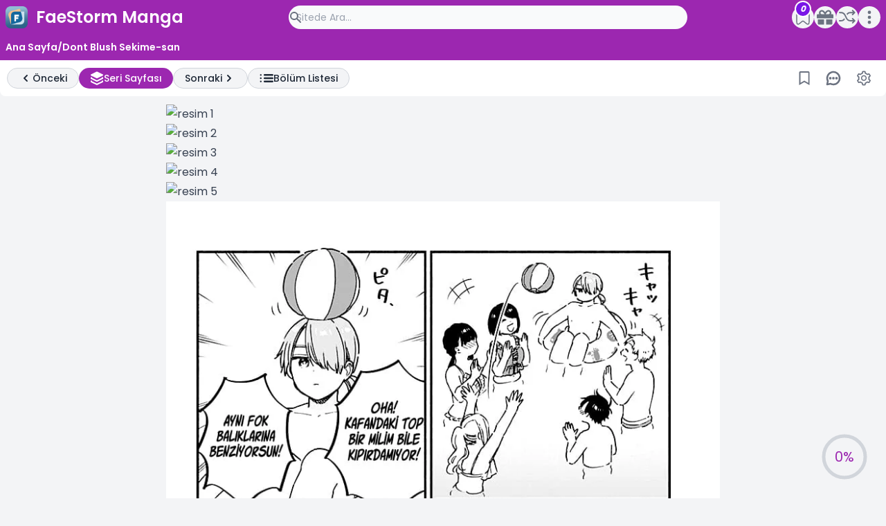

--- FILE ---
content_type: text/html; charset=UTF-8
request_url: https://www.faestormmanga.org/2022/06/dont-blush-sekime-san-blm22.html
body_size: 43953
content:
<!DOCTYPE html>
<html class='scroll-smooth' dir='ltr' lang='tr' xmlns='http://www.w3.org/1999/xhtml' xmlns:b='http://www.google.com/2005/gml/b' xmlns:data='http://www.google.com/2005/gml/data' xmlns:expr='http://www.google.com/2005/gml/expr'>
<head>
<!-- Google tag (gtag.js) -->
<script async='async' src='https://www.googletagmanager.com/gtag/js?id=G-EGW7Y13D4S'></script>
<script>
  window.dataLayer = window.dataLayer || [];
  function gtag(){dataLayer.push(arguments);}
  gtag('js', new Date());

  gtag('config', 'G-EGW7Y13D4S');
</script>
<!-- Primary Meta Tags -->
<title>
Bölüm 22 - Çevrimiçi Ücretsiz Manga Oku
      
</title>
<meta content='Bölüm 22 Read Manga Online All Chapters For free' name='title'/>
<meta content='Read Bölüm 22 all chapters, the latest available. READ NOW! ' name='description'/>
<!-- Meta Kata Kunci -->
<meta content='Manga, Manhua, Manhwa, Comics, Read, Online, Free, Bölüm 22' name='keywords'/>
<meta content='Manga, Manhua, Manhwa, Comics, Read, Online, Free, Bölüm 22' property='article:tag'/>
<!-- Open Graph / Facebook -->
<meta content='website' property='og:type'/>
<meta content='https://www.faestormmanga.org/2022/06/dont-blush-sekime-san-blm22.html' property='og:url'/>
<meta content='Bölüm 22' property='og:title'/>
<meta content='FaeStorm Manga Türkiye - Türkçe Manga, Webtoon, Manhwa - Manhua ve Çizgi Roman Okuma Platformu. Çevrimiçi Ücretsiz Manga Oku.' property='og:description'/>
<meta content='https://lh3.googleusercontent.com/blogger_img_proxy/AEn0k_vkAriGcZWyler9xiDediMLT99Wr3x4J-cblmoN2dwidqzO1-wYALVGwyz1TYKNpal6LszU0g29CD4B3tpgsGbg-2QgP_AwLjDasKUGJ2gEDnNfBq2IgZG0QtmPmsf4es5Q0g=w1200-h630-p-k-no-nu' property='og:image'/>
<!-- Twitter -->
<meta content='summary_large_image' property='twitter:card'/>
<meta content='https://www.faestormmanga.org/2022/06/dont-blush-sekime-san-blm22.html' property='twitter:url'/>
<meta content='Bölüm 22' property='twitter:title'/>
<meta content='FaeStorm Manga Türkiye - Türkçe Manga, Webtoon, Manhwa - Manhua ve Çizgi Roman Okuma Platformu. Çevrimiçi Ücretsiz Manga Oku.' property='twitter:description'/>
<meta content='https://lh3.googleusercontent.com/blogger_img_proxy/AEn0k_vkAriGcZWyler9xiDediMLT99Wr3x4J-cblmoN2dwidqzO1-wYALVGwyz1TYKNpal6LszU0g29CD4B3tpgsGbg-2QgP_AwLjDasKUGJ2gEDnNfBq2IgZG0QtmPmsf4es5Q0g=w1200-h630-p-k-no-nu' property='twitter:image'/>
<!-- Other -->
<meta content='text/html;charset=UTF-8' http-equiv='Content-Type'/>
<meta charset='UTF-8'/>
<link href='https://www.faestormmanga.org/2022/06/dont-blush-sekime-san-blm22.html' rel='canonical'/>
<link href='https://www.faestormmanga.org/favicon.ico' rel='icon' type='image/x-icon'/>
<meta content='width=device-width,initial-scale=1' name='viewport'/>
<link href='https://www.faestormmanga.org/2022/06/dont-blush-sekime-san-blm22.html?m=1' rel='alternate'/>
<meta content='blogger' name='generator'/>
<link rel="alternate" type="application/atom+xml" title="FaeStorm Manga - Atom" href="https://www.faestormmanga.org/feeds/posts/default" />
<link rel="alternate" type="application/rss+xml" title="FaeStorm Manga - RSS" href="https://www.faestormmanga.org/feeds/posts/default?alt=rss" />
<link rel="service.post" type="application/atom+xml" title="FaeStorm Manga - Atom" href="https://www.blogger.com/feeds/7962981116903892021/posts/default" />

<link rel="alternate" type="application/atom+xml" title="FaeStorm Manga - Atom" href="https://www.faestormmanga.org/feeds/2855568849220647212/comments/default" />
<link href='//fonts.gstatic.com' rel='dns-prefetch'/>
<link href='//dnjs.cloudflare.com' rel='dns-prefetch'/>
<link href='//1.bp.blogspot.com' rel='dns-prefetch'/>
<link href='//2.bp.blogspot.com' rel='dns-prefetch'/>
<link href='//3.bp.blogspot.com' rel='dns-prefetch'/>
<link href='//4.bp.blogspot.com' rel='dns-prefetch'/>
<link href='//blogger.googleusercontent.com' rel='dns-prefetch'/>
<link href='//www.blogger.com' rel='dns-prefetch'/>
<!-- Search -->
<style id='page-skin-1' type='text/css'><!--
/*!************************************************
* Name		:
* Version	:
* Update	:
* Website	:
**************************************************/
/*! tailwindcss v3.3.3 | MIT License | https://tailwindcss.com*/*,:after,:before{box-sizing:border-box;border:0 solid #e5e7eb}:after,:before{--tw-content:""}html{line-height:1.5;-webkit-text-size-adjust:100%;-moz-tab-size:4;-o-tab-size:4;tab-size:4;font-family:ui-sans-serif,system-ui,-apple-system,BlinkMacSystemFont,Segoe UI,Roboto,Helvetica Neue,Arial,Noto Sans,sans-serif,Apple Color Emoji,Segoe UI Emoji,Segoe UI Symbol,Noto Color Emoji;font-feature-settings:normal;font-variation-settings:normal}body{margin:0;line-height:inherit}hr{height:0;color:inherit;border-top-width:1px}abbr:where([title]){-webkit-text-decoration:underline dotted;text-decoration:underline dotted}h1,h2,h3,h4,h5,h6{font-size:inherit;font-weight:inherit}a{color:inherit;text-decoration:inherit}b,strong{font-weight:bolder}code,kbd,pre,samp{font-family:ui-monospace,SFMono-Regular,Menlo,Monaco,Consolas,Liberation Mono,Courier New,monospace;font-size:1em}small{font-size:80%}sub,sup{font-size:75%;line-height:0;position:relative;vertical-align:initial}sub{bottom:-.25em}sup{top:-.5em}table{text-indent:0;border-color:inherit;border-collapse:collapse}button,input,optgroup,select,textarea{font-family:inherit;font-feature-settings:inherit;font-variation-settings:inherit;font-size:100%;font-weight:inherit;line-height:inherit;color:inherit;margin:0;padding:0}button,select{text-transform:none}[type=button],[type=reset],[type=submit],button{-webkit-appearance:button;background-color:initial;background-image:none}:-moz-focusring{outline:auto}:-moz-ui-invalid{box-shadow:none}progress{vertical-align:initial}::-webkit-inner-spin-button,::-webkit-outer-spin-button{height:auto}[type=search]{-webkit-appearance:textfield;outline-offset:-2px}::-webkit-search-decoration{-webkit-appearance:none}::-webkit-file-upload-button{-webkit-appearance:button;font:inherit}summary{display:list-item}blockquote,dd,dl,figure,h1,h2,h3,h4,h5,h6,hr,p,pre{margin:0}fieldset{margin:0}fieldset,legend{padding:0}menu,ol,ul{list-style:none;margin:0;padding:0}dialog{padding:0}textarea{resize:vertical}input::-moz-placeholder,textarea::-moz-placeholder{opacity:1;color:#9ca3af}input::placeholder,textarea::placeholder{opacity:1;color:#9ca3af}[role=button],button{cursor:pointer}:disabled{cursor:default}audio,canvas,embed,iframe,img,object,svg,video{display:block;vertical-align:middle}img,video{max-width:100%;height:auto}[hidden]{display:none}*,::backdrop,:after,:before{--tw-border-spacing-x:0;--tw-border-spacing-y:0;--tw-translate-x:0;--tw-translate-y:0;--tw-rotate:0;--tw-skew-x:0;--tw-skew-y:0;--tw-scale-x:1;--tw-scale-y:1;--tw-pan-x: ;--tw-pan-y: ;--tw-pinch-zoom: ;--tw-scroll-snap-strictness:proximity;--tw-gradient-from-position: ;--tw-gradient-via-position: ;--tw-gradient-to-position: ;--tw-ordinal: ;--tw-slashed-zero: ;--tw-numeric-figure: ;--tw-numeric-spacing: ;--tw-numeric-fraction: ;--tw-ring-inset: ;--tw-ring-offset-width:0px;--tw-ring-offset-color:#fff;--tw-ring-color:#3b82f680;--tw-ring-offset-shadow:0 0 #0000;--tw-ring-shadow:0 0 #0000;--tw-shadow:0 0 #0000;--tw-shadow-colored:0 0 #0000;--tw-blur: ;--tw-brightness: ;--tw-contrast: ;--tw-grayscale: ;--tw-hue-rotate: ;--tw-invert: ;--tw-saturate: ;--tw-sepia: ;--tw-drop-shadow: ;--tw-backdrop-blur: ;--tw-backdrop-brightness: ;--tw-backdrop-contrast: ;--tw-backdrop-grayscale: ;--tw-backdrop-hue-rotate: ;--tw-backdrop-invert: ;--tw-backdrop-opacity: ;--tw-backdrop-saturate: ;--tw-backdrop-sepia: }.container{width:100%}@media (min-width:640px){.container{max-width:640px}}@media (min-width:768px){.container{max-width:768px}}@media (min-width:1024px){.container{max-width:1024px}}@media (min-width:1280px){.container{max-width:1280px}}@media (min-width:1536px){.container{max-width:1536px}}.prose{color:var(--tw-prose-body);max-width:65ch}.prose :where(p):not(:where([class~=not-prose] *)){margin-top:1.25em;margin-bottom:1.25em}.prose :where([class~=lead]):not(:where([class~=not-prose] *)){color:var(--tw-prose-lead);font-size:1.25em;line-height:1.6;margin-top:1.2em;margin-bottom:1.2em}.prose :where(a):not(:where([class~=not-prose] *)){color:var(--tw-prose-links);text-decoration:underline;font-weight:500}.prose :where(strong):not(:where([class~=not-prose] *)){color:var(--tw-prose-bold);font-weight:600}.prose :where(a strong):not(:where([class~=not-prose] *)){color:inherit}.prose :where(blockquote strong):not(:where([class~=not-prose] *)){color:inherit}.prose :where(thead th strong):not(:where([class~=not-prose] *)){color:inherit}.prose :where(ol):not(:where([class~=not-prose] *)){list-style-type:decimal;margin-top:1.25em;margin-bottom:1.25em;padding-left:1.625em}.prose :where(ol[type=A]):not(:where([class~=not-prose] *)){list-style-type:upper-alpha}.prose :where(ol[type=a]):not(:where([class~=not-prose] *)){list-style-type:lower-alpha}.prose :where(ol[type=A s]):not(:where([class~=not-prose] *)){list-style-type:upper-alpha}.prose :where(ol[type=a s]):not(:where([class~=not-prose] *)){list-style-type:lower-alpha}.prose :where(ol[type=I]):not(:where([class~=not-prose] *)){list-style-type:upper-roman}.prose :where(ol[type=i]):not(:where([class~=not-prose] *)){list-style-type:lower-roman}.prose :where(ol[type=I s]):not(:where([class~=not-prose] *)){list-style-type:upper-roman}.prose :where(ol[type=i s]):not(:where([class~=not-prose] *)){list-style-type:lower-roman}.prose :where(ol[type="1"]):not(:where([class~=not-prose] *)){list-style-type:decimal}.prose :where(ul):not(:where([class~=not-prose] *)){list-style-type:disc;margin-top:1.25em;margin-bottom:1.25em;padding-left:1.625em}.prose :where(ol>li):not(:where([class~=not-prose] *))::marker{font-weight:400;color:var(--tw-prose-counters)}.prose :where(ul>li):not(:where([class~=not-prose] *))::marker{color:var(--tw-prose-bullets)}.prose :where(hr):not(:where([class~=not-prose] *)){border-color:var(--tw-prose-hr);border-top-width:1px;margin-top:3em;margin-bottom:3em}.prose :where(blockquote):not(:where([class~=not-prose] *)){font-weight:500;font-style:italic;color:var(--tw-prose-quotes);border-left-width:.25rem;border-left-color:var(--tw-prose-quote-borders);quotes:"\201C""\201D""\2018""\2019";margin-top:1.6em;margin-bottom:1.6em;padding-left:1em}.prose :where(blockquote p:first-of-type):not(:where([class~=not-prose] *)):before{content:open-quote}.prose :where(blockquote p:last-of-type):not(:where([class~=not-prose] *)):after{content:close-quote}.prose :where(h1):not(:where([class~=not-prose] *)){color:var(--tw-prose-headings);font-weight:800;font-size:2.25em;margin-top:0;margin-bottom:.8888889em;line-height:1.1111111}.prose :where(h1 strong):not(:where([class~=not-prose] *)){font-weight:900;color:inherit}.prose :where(h2):not(:where([class~=not-prose] *)){color:var(--tw-prose-headings);font-weight:700;font-size:1.5em;margin-top:2em;margin-bottom:1em;line-height:1.3333333}.prose :where(h2 strong):not(:where([class~=not-prose] *)){font-weight:800;color:inherit}.prose :where(h3):not(:where([class~=not-prose] *)){color:var(--tw-prose-headings);font-weight:600;font-size:1.25em;margin-top:1.6em;margin-bottom:.6em;line-height:1.6}.prose :where(h3 strong):not(:where([class~=not-prose] *)){font-weight:700;color:inherit}.prose :where(h4):not(:where([class~=not-prose] *)){color:var(--tw-prose-headings);font-weight:600;margin-top:1.5em;margin-bottom:.5em;line-height:1.5}.prose :where(h4 strong):not(:where([class~=not-prose] *)){font-weight:700;color:inherit}.prose :where(img):not(:where([class~=not-prose] *)){margin-top:2em;margin-bottom:2em}.prose :where(figure>*):not(:where([class~=not-prose] *)){margin-top:0;margin-bottom:0}.prose :where(figcaption):not(:where([class~=not-prose] *)){color:var(--tw-prose-captions);font-size:.875em;line-height:1.4285714;margin-top:.8571429em}.prose :where(code):not(:where([class~=not-prose] *)){color:var(--tw-prose-code);font-weight:600;font-size:.875em}.prose :where(code):not(:where([class~=not-prose] *)):before{content:"`"}.prose :where(code):not(:where([class~=not-prose] *)):after{content:"`"}.prose :where(a code):not(:where([class~=not-prose] *)){color:inherit}.prose :where(h1 code):not(:where([class~=not-prose] *)){color:inherit}.prose :where(h2 code):not(:where([class~=not-prose] *)){color:inherit;font-size:.875em}.prose :where(h3 code):not(:where([class~=not-prose] *)){color:inherit;font-size:.9em}.prose :where(h4 code):not(:where([class~=not-prose] *)){color:inherit}.prose :where(blockquote code):not(:where([class~=not-prose] *)){color:inherit}.prose :where(thead th code):not(:where([class~=not-prose] *)){color:inherit}.prose :where(pre):not(:where([class~=not-prose] *)){color:var(--tw-prose-pre-code);background-color:var(--tw-prose-pre-bg);overflow-x:auto;font-weight:400;font-size:.875em;line-height:1.7142857;margin-top:1.7142857em;margin-bottom:1.7142857em;border-radius:.375rem;padding:.8571429em 1.1428571em}.prose :where(pre code):not(:where([class~=not-prose] *)){background-color:initial;border-width:0;border-radius:0;padding:0;font-weight:inherit;color:inherit;font-size:inherit;font-family:inherit;line-height:inherit}.prose :where(pre code):not(:where([class~=not-prose] *)):before{content:none}.prose :where(pre code):not(:where([class~=not-prose] *)):after{content:none}.prose :where(table):not(:where([class~=not-prose] *)){width:100%;table-layout:auto;text-align:left;margin-top:2em;margin-bottom:2em;font-size:.875em;line-height:1.7142857}.prose :where(thead):not(:where([class~=not-prose] *)){border-bottom-width:1px;border-bottom-color:var(--tw-prose-th-borders)}.prose :where(thead th):not(:where([class~=not-prose] *)){color:var(--tw-prose-headings);font-weight:600;vertical-align:bottom;padding-right:.5714286em;padding-bottom:.5714286em;padding-left:.5714286em}.prose :where(tbody tr):not(:where([class~=not-prose] *)){border-bottom-width:1px;border-bottom-color:var(--tw-prose-td-borders)}.prose :where(tbody tr:last-child):not(:where([class~=not-prose] *)){border-bottom-width:0}.prose :where(tbody td):not(:where([class~=not-prose] *)){vertical-align:initial}.prose :where(tfoot):not(:where([class~=not-prose] *)){border-top-width:1px;border-top-color:var(--tw-prose-th-borders)}.prose :where(tfoot td):not(:where([class~=not-prose] *)){vertical-align:top}.prose{--tw-prose-body:#374151;--tw-prose-headings:#111827;--tw-prose-lead:#4b5563;--tw-prose-links:#111827;--tw-prose-bold:#111827;--tw-prose-counters:#6b7280;--tw-prose-bullets:#d1d5db;--tw-prose-hr:#e5e7eb;--tw-prose-quotes:#111827;--tw-prose-quote-borders:#e5e7eb;--tw-prose-captions:#6b7280;--tw-prose-code:#111827;--tw-prose-pre-code:#e5e7eb;--tw-prose-pre-bg:#1f2937;--tw-prose-th-borders:#d1d5db;--tw-prose-td-borders:#e5e7eb;--tw-prose-invert-body:#d1d5db;--tw-prose-invert-headings:#fff;--tw-prose-invert-lead:#9ca3af;--tw-prose-invert-links:#fff;--tw-prose-invert-bold:#fff;--tw-prose-invert-counters:#9ca3af;--tw-prose-invert-bullets:#4b5563;--tw-prose-invert-hr:#374151;--tw-prose-invert-quotes:#f3f4f6;--tw-prose-invert-quote-borders:#374151;--tw-prose-invert-captions:#9ca3af;--tw-prose-invert-code:#fff;--tw-prose-invert-pre-code:#d1d5db;--tw-prose-invert-pre-bg:#00000080;--tw-prose-invert-th-borders:#4b5563;--tw-prose-invert-td-borders:#374151;font-size:1rem;line-height:1.75}.prose :where(video):not(:where([class~=not-prose] *)){margin-top:2em;margin-bottom:2em}.prose :where(figure):not(:where([class~=not-prose] *)){margin-top:2em;margin-bottom:2em}.prose :where(li):not(:where([class~=not-prose] *)){margin-top:.5em;margin-bottom:.5em}.prose :where(ol>li):not(:where([class~=not-prose] *)){padding-left:.375em}.prose :where(ul>li):not(:where([class~=not-prose] *)){padding-left:.375em}.prose :where(.prose>ul>li p):not(:where([class~=not-prose] *)){margin-top:.75em;margin-bottom:.75em}.prose :where(.prose>ul>li>:first-child):not(:where([class~=not-prose] *)){margin-top:1.25em}.prose :where(.prose>ul>li>:last-child):not(:where([class~=not-prose] *)){margin-bottom:1.25em}.prose :where(.prose>ol>li>:first-child):not(:where([class~=not-prose] *)){margin-top:1.25em}.prose :where(.prose>ol>li>:last-child):not(:where([class~=not-prose] *)){margin-bottom:1.25em}.prose :where(ul ul,ul ol,ol ul,ol ol):not(:where([class~=not-prose] *)){margin-top:.75em;margin-bottom:.75em}.prose :where(hr+*):not(:where([class~=not-prose] *)){margin-top:0}.prose :where(h2+*):not(:where([class~=not-prose] *)){margin-top:0}.prose :where(h3+*):not(:where([class~=not-prose] *)){margin-top:0}.prose :where(h4+*):not(:where([class~=not-prose] *)){margin-top:0}.prose :where(thead th:first-child):not(:where([class~=not-prose] *)){padding-left:0}.prose :where(thead th:last-child):not(:where([class~=not-prose] *)){padding-right:0}.prose :where(tbody td,tfoot td):not(:where([class~=not-prose] *)){padding:.5714286em}.prose :where(tbody td:first-child,tfoot td:first-child):not(:where([class~=not-prose] *)){padding-left:0}.prose :where(tbody td:last-child,tfoot td:last-child):not(:where([class~=not-prose] *)){padding-right:0}.prose :where(.prose>:first-child):not(:where([class~=not-prose] *)){margin-top:0}.prose :where(.prose>:last-child):not(:where([class~=not-prose] *)){margin-bottom:0}.sr-only{position:absolute;width:1px;height:1px;padding:0;margin:-1px;overflow:hidden;clip:rect(0,0,0,0);white-space:nowrap;border-width:0}.pointer-events-none{pointer-events:none}.visible{visibility:visible}.static{position:static}.fixed{position:fixed}.absolute{position:absolute}.relative{position:relative}.sticky{position:sticky}.inset-0{inset:0}.inset-x-0{left:0;right:0}.inset-y-0{top:0;bottom:0}.-end-2{inset-inline-end:-.5rem}.-top-2{top:-.5rem}.bottom-0{bottom:0}.bottom-5{bottom:1.25rem}.end-0{inset-inline-end:0}.end-1{inset-inline-end:.25rem}.end-2{inset-inline-end:.5rem}.end-2\.5{inset-inline-end:.625rem}.left-0{left:0}.left-1\/2{left:50%}.left-\[60\%\]{left:60%}.right-0{right:0}.right-2{right:.5rem}.right-2\.5{right:.625rem}.right-5{right:1.25rem}.start-0{inset-inline-start:0}.start-1{inset-inline-start:.25rem}.start-8{inset-inline-start:2rem}.top-0{top:0}.top-0\.5{top:.125rem}.top-1{top:.25rem}.top-1\/2{top:50%}.top-2{top:.5rem}.top-2\.5{top:.625rem}.top-3{top:.75rem}.top-\[-35px\]{top:-35px}.top-\[0\.05em\]{top:.05em}.z-10{z-index:10}.z-40{z-index:40}.z-50{z-index:50}.z-\[1\]{z-index:1}.z-\[3\]{z-index:3}.order-first{order:-9999}.col-span-full{grid-column:1/-1}.float-left{float:left}.clear-both{clear:both}.mx-1{margin-left:.25rem;margin-right:.25rem}.mx-5{margin-left:1.25rem;margin-right:1.25rem}.mx-auto{margin-left:auto;margin-right:auto}.my-1{margin-top:.25rem;margin-bottom:.25rem}.my-2{margin-top:.5rem;margin-bottom:.5rem}.my-2\.5{margin-top:.625rem;margin-bottom:.625rem}.my-3{margin-top:.75rem;margin-bottom:.75rem}.my-4{margin-top:1rem;margin-bottom:1rem}.-ml-0{margin-left:0}.-ml-0\.5{margin-left:-.125rem}.mb-1{margin-bottom:.25rem}.mb-2{margin-bottom:.5rem}.mb-2\.5{margin-bottom:.625rem}.mb-3{margin-bottom:.75rem}.mb-3\.5{margin-bottom:.875rem}.mb-4{margin-bottom:1rem}.mb-5{margin-bottom:1.25rem}.me-2{margin-inline-end:.5rem}.me-3{margin-inline-end:.75rem}.me-auto{margin-inline-end:auto}.ml-0{margin-left:0}.ml-1{margin-left:.25rem}.ml-2{margin-left:.5rem}.ml-3{margin-left:.75rem}.ml-auto{margin-left:auto}.mr-1{margin-right:.25rem}.mr-2{margin-right:.5rem}.mr-3{margin-right:.75rem}.ms-1{margin-inline-start:.25rem}.ms-2{margin-inline-start:.5rem}.ms-3{margin-inline-start:.75rem}.ms-auto{margin-inline-start:auto}.mt-1{margin-top:.25rem}.mt-1\.5{margin-top:.375rem}.mt-12{margin-top:3rem}.mt-2{margin-top:.5rem}.mt-3{margin-top:.75rem}.mt-4{margin-top:1rem}.mt-6{margin-top:1.5rem}.line-clamp-1{-webkit-line-clamp:1}.line-clamp-1,.line-clamp-2{overflow:hidden;display:-webkit-box;-webkit-box-orient:vertical}.line-clamp-2{-webkit-line-clamp:2}.line-clamp-3{-webkit-line-clamp:3}.line-clamp-3,.line-clamp-4{overflow:hidden;display:-webkit-box;-webkit-box-orient:vertical}.line-clamp-4{-webkit-line-clamp:4}.block{display:block}.inline-block{display:inline-block}.inline{display:inline}.flex{display:flex}.inline-flex{display:inline-flex}.grid{display:grid}.contents{display:contents}.hidden{display:none}.aspect-\[3\/4\]{aspect-ratio:3/4}.h-1{height:.25rem}.h-14{height:3.5rem}.h-2{height:.5rem}.h-2\.5{height:.625rem}.h-20{height:5rem}.h-3{height:.75rem}.h-3\.5{height:.875rem}.h-4{height:1rem}.h-5{height:1.25rem}.h-56{height:14rem}.h-6{height:1.5rem}.h-8{height:2rem}.h-\[14px\]{height:14px}.h-\[151px\]{height:151px}.h-\[30px\]{height:30px}.h-\[55px\]{height:55px}.h-\[calc\(100\%-1rem\)\]{height:calc(100% - 1rem)}.h-fit{height:-moz-fit-content;height:fit-content}.h-full{height:100%}.h-min{height:-moz-min-content;height:min-content}.h-screen{height:100vh}.max-h-\[160px\]{max-height:160px}.max-h-full{max-height:100%}.min-h-screen{min-height:100vh}.w-1\/2{width:50%}.w-10{width:2.5rem}.w-12{width:3rem}.w-16{width:4rem}.w-2{width:.5rem}.w-2\.5{width:.625rem}.w-20{width:5rem}.w-28{width:7rem}.w-3{width:.75rem}.w-3\.5{width:.875rem}.w-4{width:1rem}.w-44{width:11rem}.w-5{width:1.25rem}.w-6{width:1.5rem}.w-8{width:2rem}.w-96{width:24rem}.w-\[107px\]{width:107px}.w-\[14px\]{width:14px}.w-\[220px\]{width:220px}.w-\[30px\]{width:30px}.w-\[55px\]{width:55px}.w-\[60px\]{width:60px}.w-\[68px\]{width:68px}.w-full{width:100%}.w-screen{width:100vw}.max-w-2xl{max-width:42rem}.max-w-\[170px\]{max-width:170px}.max-w-\[80\%\]{max-width:80%}.max-w-lg{max-width:32rem}.max-w-md{max-width:28rem}.max-w-screen-xl{max-width:1280px}.max-w-xl{max-width:36rem}.max-w-xs{max-width:20rem}.flex-1{flex:1 1 0%}.flex-none{flex:none}.shrink-0{flex-shrink:0}.grow{flex-grow:1}.-translate-x-1\/2{--tw-translate-x:-50%}.-translate-x-1\/2,.-translate-x-full{transform:translate(var(--tw-translate-x),var(--tw-translate-y)) rotate(var(--tw-rotate)) skewX(var(--tw-skew-x)) skewY(var(--tw-skew-y)) scaleX(var(--tw-scale-x)) scaleY(var(--tw-scale-y))}.-translate-x-full{--tw-translate-x:-100%}.-translate-y-1\/2{--tw-translate-y:-50%}.-translate-y-1\/2,.translate-x-full{transform:translate(var(--tw-translate-x),var(--tw-translate-y)) rotate(var(--tw-rotate)) skewX(var(--tw-skew-x)) skewY(var(--tw-skew-y)) scaleX(var(--tw-scale-x)) scaleY(var(--tw-scale-y))}.translate-x-full{--tw-translate-x:100%}.translate-y-\[50\%\]{--tw-translate-y:50%}.-rotate-90,.translate-y-\[50\%\]{transform:translate(var(--tw-translate-x),var(--tw-translate-y)) rotate(var(--tw-rotate)) skewX(var(--tw-skew-x)) skewY(var(--tw-skew-y)) scaleX(var(--tw-scale-x)) scaleY(var(--tw-scale-y))}.-rotate-90{--tw-rotate:-90deg}.rotate-\[15deg\]{--tw-rotate:15deg}.rotate-\[15deg\],.scale-100{transform:translate(var(--tw-translate-x),var(--tw-translate-y)) rotate(var(--tw-rotate)) skewX(var(--tw-skew-x)) skewY(var(--tw-skew-y)) scaleX(var(--tw-scale-x)) scaleY(var(--tw-scale-y))}.scale-100{--tw-scale-x:1;--tw-scale-y:1}.transform{transform:translate(var(--tw-translate-x),var(--tw-translate-y)) rotate(var(--tw-rotate)) skewX(var(--tw-skew-x)) skewY(var(--tw-skew-y)) scaleX(var(--tw-scale-x)) scaleY(var(--tw-scale-y))}.cursor-pointer{cursor:pointer}.resize{resize:both}.snap-end{scroll-snap-align:end}.appearance-none{-webkit-appearance:none;-moz-appearance:none;appearance:none}.columns-1{-moz-columns:1;column-count:1}.auto-cols-\[minmax\(160px\2c 1fr\)\]{grid-auto-columns:minmax(160px,1fr)}.auto-cols-\[minmax\(84px\2c 1fr\)\]{grid-auto-columns:minmax(84px,1fr)}.grid-flow-row{grid-auto-flow:row}.grid-flow-col{grid-auto-flow:column}.grid-cols-1{grid-template-columns:repeat(1,minmax(0,1fr))}.grid-cols-2{grid-template-columns:repeat(2,minmax(0,1fr))}.grid-cols-\[1fr_314px\]{grid-template-columns:1fr 314px}.grid-cols-\[32px_1fr\]{grid-template-columns:32px 1fr}.grid-cols-\[40px_1fr_90px_1fr\]{grid-template-columns:40px 1fr 90px 1fr}.grid-cols-\[55px_1fr\]{grid-template-columns:55px 1fr}.grid-cols-\[72px_1fr_auto\]{grid-template-columns:72px 1fr auto}.grid-cols-\[90px_1fr\]{grid-template-columns:90px 1fr}.grid-cols-\[auto_1fr\]{grid-template-columns:auto 1fr}.grid-cols-\[auto_60px_1fr\]{grid-template-columns:auto 60px 1fr}.grid-cols-\[repeat\(auto-fill\2c minmax\(160px\2c 1fr\)\)\]{grid-template-columns:repeat(auto-fill,minmax(160px,1fr))}.grid-cols-\[repeat\(auto-fill\2c minmax\(230px\2c 1fr\)\)\]{grid-template-columns:repeat(auto-fill,minmax(230px,1fr))}.grid-cols-\[repeat\(auto-fill\2c minmax\(84px\2c 1fr\)\)\]{grid-template-columns:repeat(auto-fill,minmax(84px,1fr))}.grid-rows-\[151px\]{grid-template-rows:151px}.grid-rows-\[auto_1fr\]{grid-template-rows:auto 1fr}.flex-row-reverse{flex-direction:row-reverse}.flex-wrap{flex-wrap:wrap}.place-content-center{place-content:center}.content-center{align-content:center}.content-end{align-content:flex-end}.items-start{align-items:flex-start}.items-center{align-items:center}.justify-end{justify-content:flex-end}.justify-center{justify-content:center}.justify-between{justify-content:space-between}.justify-evenly{justify-content:space-evenly}.justify-items-center{justify-items:center}.gap-1{gap:.25rem}.gap-2{gap:.5rem}.gap-2\.5{gap:.625rem}.gap-3{gap:.75rem}.gap-4{gap:1rem}.gap-5{gap:1.25rem}.gap-x-1{-moz-column-gap:.25rem;column-gap:.25rem}.gap-x-2{-moz-column-gap:.5rem;column-gap:.5rem}.gap-x-3{-moz-column-gap:.75rem;column-gap:.75rem}.gap-x-4{-moz-column-gap:1rem;column-gap:1rem}.gap-y-1{row-gap:.25rem}.-space-x-px>:not([hidden])~:not([hidden]){--tw-space-x-reverse:0;margin-right:calc(-1px*var(--tw-space-x-reverse));margin-left:calc(-1px*(1 - var(--tw-space-x-reverse)))}.space-x-1>:not([hidden])~:not([hidden]){--tw-space-x-reverse:0;margin-right:calc(.25rem*var(--tw-space-x-reverse));margin-left:calc(.25rem*(1 - var(--tw-space-x-reverse)))}.space-x-2>:not([hidden])~:not([hidden]){--tw-space-x-reverse:0;margin-right:calc(.5rem*var(--tw-space-x-reverse));margin-left:calc(.5rem*(1 - var(--tw-space-x-reverse)))}.space-x-4>:not([hidden])~:not([hidden]){--tw-space-x-reverse:0;margin-right:calc(1rem*var(--tw-space-x-reverse));margin-left:calc(1rem*(1 - var(--tw-space-x-reverse)))}.space-y-3>:not([hidden])~:not([hidden]){--tw-space-y-reverse:0;margin-top:calc(.75rem*(1 - var(--tw-space-y-reverse)));margin-bottom:calc(.75rem*var(--tw-space-y-reverse))}.space-y-4>:not([hidden])~:not([hidden]){--tw-space-y-reverse:0;margin-top:calc(1rem*(1 - var(--tw-space-y-reverse)));margin-bottom:calc(1rem*var(--tw-space-y-reverse))}.divide-y>:not([hidden])~:not([hidden]){--tw-divide-y-reverse:0;border-top-width:calc(1px*(1 - var(--tw-divide-y-reverse)));border-bottom-width:calc(1px*var(--tw-divide-y-reverse))}.divide-gray-100>:not([hidden])~:not([hidden]){--tw-divide-opacity:1;border-color:rgb(243 244 246/var(--tw-divide-opacity))}.self-center{align-self:center}.justify-self-end{justify-self:end}.overflow-hidden{overflow:hidden}.overflow-visible{overflow:visible}.overflow-y-auto{overflow-y:auto}.overflow-x-hidden{overflow-x:hidden}.overflow-x-scroll{overflow-x:scroll}.scroll-smooth{scroll-behavior:smooth}.truncate{overflow:hidden;text-overflow:ellipsis}.truncate,.whitespace-nowrap{white-space:nowrap}.break-all{word-break:break-all}.rounded{border-radius:.25rem}.rounded-2xl{border-radius:1rem}.rounded-full{border-radius:9999px}.rounded-lg{border-radius:.5rem}.rounded-xl{border-radius:.75rem}.rounded-b{border-bottom-right-radius:.25rem;border-bottom-left-radius:.25rem}.rounded-b-lg{border-bottom-right-radius:.5rem}.rounded-b-lg,.rounded-l-lg{border-bottom-left-radius:.5rem}.rounded-l-lg{border-top-left-radius:.5rem}.rounded-r-lg{border-top-right-radius:.5rem;border-bottom-right-radius:.5rem}.rounded-t{border-top-left-radius:.25rem;border-top-right-radius:.25rem}.rounded-t-lg{border-top-left-radius:.5rem;border-top-right-radius:.5rem}.border{border-width:1px}.border-2{border-width:2px}.border-\[15px\]{border-width:15px}.border-b{border-bottom-width:1px}.border-l-8{border-left-width:8px}.border-t{border-top-width:1px}.border-\[\#ffd702\]{--tw-border-opacity:1;border-color:rgb(255 215 2/var(--tw-border-opacity))}.border-blue-400{--tw-border-opacity:1;border-color:rgb(96 165 250/var(--tw-border-opacity))}.border-blue-600{--tw-border-opacity:1;border-color:rgb(37 99 235/var(--tw-border-opacity))}.border-gray-100{--tw-border-opacity:1;border-color:rgb(243 244 246/var(--tw-border-opacity))}.border-gray-200{--tw-border-opacity:1;border-color:rgb(229 231 235/var(--tw-border-opacity))}.border-gray-300{--tw-border-opacity:1;border-color:rgb(209 213 219/var(--tw-border-opacity))}.border-green-400{--tw-border-opacity:1;border-color:rgb(74 222 128/var(--tw-border-opacity))}.border-purple-400{--tw-border-opacity:1;border-color:rgb(192 132 252/var(--tw-border-opacity))}.border-red-400{--tw-border-opacity:1;border-color:rgb(248 113 113/var(--tw-border-opacity))}.border-transparent{border-color:#0000}.border-white{--tw-border-opacity:1;border-color:rgb(255 255 255/var(--tw-border-opacity))}.border-yellow-400{--tw-border-opacity:1;border-color:rgb(250 204 21/var(--tw-border-opacity))}.bg-\[\#108ee9\]{--tw-bg-opacity:1;background-color:rgb(16 142 233/var(--tw-bg-opacity))}.bg-\[\#be1e2d\]{--tw-bg-opacity:1;background-color:rgb(190 30 45/var(--tw-bg-opacity))}.bg-\[\#ffbbbb\]{--tw-bg-opacity:1;background-color:rgb(255 187 187/var(--tw-bg-opacity))}.bg-\[\#ffd702\]{--tw-bg-opacity:1;background-color:rgb(255 215 2/var(--tw-bg-opacity))}.bg-\[rgba\(0\2c 0\2c 0\2c \.1\)\]{background-color:#0000001a}.bg-\[rgba\(0\2c 0\2c 0\2c \.7\)\]{background-color:#000000b3}.bg-accent{background-color:#9c27b0}.bg-accent\/30{background-color:#9c27b04d}.bg-accent\/50{background-color:#9c27b080}.bg-blue-100{--tw-bg-opacity:1;background-color:rgb(219 234 254/var(--tw-bg-opacity))}.bg-gray-100{--tw-bg-opacity:1;background-color:rgb(243 244 246/var(--tw-bg-opacity))}.bg-gray-200{--tw-bg-opacity:1;background-color:rgb(229 231 235/var(--tw-bg-opacity))}.bg-gray-300{--tw-bg-opacity:1;background-color:rgb(209 213 219/var(--tw-bg-opacity))}.bg-gray-50{--tw-bg-opacity:1;background-color:rgb(249 250 251/var(--tw-bg-opacity))}.bg-gray-600{--tw-bg-opacity:1;background-color:rgb(75 85 99/var(--tw-bg-opacity))}.bg-gray-800{--tw-bg-opacity:1;background-color:rgb(31 41 55/var(--tw-bg-opacity))}.bg-green-100{--tw-bg-opacity:1;background-color:rgb(220 252 231/var(--tw-bg-opacity))}.bg-lime-400{--tw-bg-opacity:1;background-color:rgb(122 22 231/var(--tw-bg-opacity))}.bg-purple-100{--tw-bg-opacity:1;background-color:rgb(243 232 255/var(--tw-bg-opacity))}.bg-red-100{--tw-bg-opacity:1;background-color:rgb(254 226 226/var(--tw-bg-opacity))}.bg-red-600{--tw-bg-opacity:1;background-color:rgb(220 38 38/var(--tw-bg-opacity))}.bg-slate-100{--tw-bg-opacity:1;background-color:rgb(241 245 249/var(--tw-bg-opacity))}.bg-transparent{background-color:initial}.bg-white{--tw-bg-opacity:1;background-color:rgb(255 255 255/var(--tw-bg-opacity))}.bg-yellow-100{--tw-bg-opacity:1;background-color:rgb(254 249 195/var(--tw-bg-opacity))}.bg-opacity-50{--tw-bg-opacity:0.5}.bg-gradient-to-br{background-image:linear-gradient(to bottom right,var(--tw-gradient-stops))}.bg-gradient-to-r{background-image:linear-gradient(to right,var(--tw-gradient-stops))}.from-accent{--tw-gradient-from:#9c27b0 var(--tw-gradient-from-position);--tw-gradient-to:#45118400 var(--tw-gradient-to-position);--tw-gradient-stops:var(--tw-gradient-from),var(--tw-gradient-to)}.from-purple-600{--tw-gradient-from:#9333ea var(--tw-gradient-from-position);--tw-gradient-to:#9333ea00 var(--tw-gradient-to-position);--tw-gradient-stops:var(--tw-gradient-from),var(--tw-gradient-to)}.to-blue-500{--tw-gradient-to:#3b82f6 var(--tw-gradient-to-position)}.bg-cover{background-size:cover}.bg-center{background-position:50%}.fill-current{fill:currentColor}.stroke-2{stroke-width:2}.object-cover{-o-object-fit:cover;object-fit:cover}.p-0{padding:0}.p-1{padding:.25rem}.p-1\.5{padding:.375rem}.p-2{padding:.5rem}.p-2\.5{padding:.625rem}.p-3{padding:.75rem}.p-4{padding:1rem}.p-5{padding:1.25rem}.p-6{padding:1.5rem}.px-0{padding-left:0;padding-right:0}.px-0\.5{padding-left:.125rem;padding-right:.125rem}.px-1{padding-left:.25rem;padding-right:.25rem}.px-1\.5{padding-left:.375rem;padding-right:.375rem}.px-12{padding-left:3rem;padding-right:3rem}.px-2{padding-left:.5rem;padding-right:.5rem}.px-2\.5{padding-left:.625rem;padding-right:.625rem}.px-3{padding-left:.75rem;padding-right:.75rem}.px-4{padding-left:1rem;padding-right:1rem}.px-5{padding-left:1.25rem;padding-right:1.25rem}.px-6{padding-left:1.5rem;padding-right:1.5rem}.py-0{padding-top:0;padding-bottom:0}.py-0\.5{padding-top:.125rem;padding-bottom:.125rem}.py-1{padding-top:.25rem;padding-bottom:.25rem}.py-1\.5{padding-top:.375rem;padding-bottom:.375rem}.py-12{padding-top:3rem;padding-bottom:3rem}.py-2{padding-top:.5rem;padding-bottom:.5rem}.py-2\.5{padding-top:.625rem;padding-bottom:.625rem}.py-3{padding-top:.75rem;padding-bottom:.75rem}.py-8{padding-top:2rem;padding-bottom:2rem}.py-\[3px\]{padding-top:3px;padding-bottom:3px}.pb-3{padding-bottom:.75rem}.pb-4{padding-bottom:1rem}.pb-\[120\%\]{padding-bottom:120%}.pb-\[130\%\]{padding-bottom:130%}.pb-\[135\%\]{padding-bottom:135%}.pe-3{padding-inline-end:.75rem}.pe-4{padding-inline-end:1rem}.pl-10{padding-left:2.5rem}.pl-2{padding-left:.5rem}.pl-2\.5{padding-left:.625rem}.pl-3{padding-left:.75rem}.pr-1{padding-right:.25rem}.pr-1\.5{padding-right:.375rem}.pr-4{padding-right:1rem}.ps-10{padding-inline-start:2.5rem}.ps-3{padding-inline-start:.75rem}.pt-12{padding-top:3rem}.pt-3{padding-top:.75rem}.pt-4{padding-top:1rem}.text-center{text-align:center}.text-right{text-align:right}.text-2xl{font-size:1.5rem;line-height:2rem}.text-\[\.66rem\]{font-size:.66rem}.text-\[0\.6rem\]{font-size:.6rem}.text-\[30px\]{font-size:30px}.text-base{font-size:1rem;line-height:1.5rem}.text-clamp{font-size:clamp(1rem,3vw,1.875rem)}.text-lg{font-size:1.125rem;line-height:1.75rem}.text-sm{font-size:.875rem;line-height:1.25rem}.text-xl{font-size:1.25rem;line-height:1.75rem}.text-xs{font-size:.75rem;line-height:1rem}.font-bold{font-weight:700}.font-medium{font-weight:500}.font-normal{font-weight:400}.font-semibold{font-weight:600}.normal-case{text-transform:none}.italic{font-style:italic}.leading-10{line-height:2.5rem}.leading-5{line-height:1.25rem}.leading-none{line-height:1}.leading-relaxed{line-height:1.625}.leading-snug{line-height:1.375}.leading-tight{line-height:1.25}.tracking-wide{letter-spacing:.025em}.text-\[\#fecc00\]{--tw-text-opacity:1;color:rgb(254 204 0/var(--tw-text-opacity))}.text-\[\#ffd702\]{--tw-text-opacity:1;color:rgb(255 215 2/var(--tw-text-opacity))}.text-accent{color:#9c27b0}.text-black{--tw-text-opacity:1;color:rgb(0 0 0/var(--tw-text-opacity))}.text-blue-600{--tw-text-opacity:1;color:rgb(37 99 235/var(--tw-text-opacity))}.text-blue-800{--tw-text-opacity:1;color:rgb(30 64 175/var(--tw-text-opacity))}.text-blue-900{--tw-text-opacity:1;color:rgb(30 58 138/var(--tw-text-opacity))}.text-gray-100{--tw-text-opacity:1;color:rgb(243 244 246/var(--tw-text-opacity))}.text-gray-300{--tw-text-opacity:1;color:rgb(209 213 219/var(--tw-text-opacity))}.text-gray-400{--tw-text-opacity:1;color:rgb(156 163 175/var(--tw-text-opacity))}.text-gray-50{--tw-text-opacity:1;color:rgb(249 250 251/var(--tw-text-opacity))}.text-gray-500{--tw-text-opacity:1;color:rgb(107 114 128/var(--tw-text-opacity))}.text-gray-600{--tw-text-opacity:1;color:rgb(75 85 99/var(--tw-text-opacity))}.text-gray-700{--tw-text-opacity:1;color:rgb(55 65 81/var(--tw-text-opacity))}.text-gray-800{--tw-text-opacity:1;color:rgb(31 41 55/var(--tw-text-opacity))}.text-gray-900{--tw-text-opacity:1;color:rgb(17 24 39/var(--tw-text-opacity))}.text-green-500{--tw-text-opacity:1;color:rgb(34 197 94/var(--tw-text-opacity))}.text-green-800{--tw-text-opacity:1;color:rgb(22 101 52/var(--tw-text-opacity))}.text-green-900{--tw-text-opacity:1;color:rgb(20 83 45/var(--tw-text-opacity))}.text-lime-500{--tw-text-opacity:1;color:rgb(132 204 22/var(--tw-text-opacity))}.text-purple-900{--tw-text-opacity:1;color:rgb(88 28 135/var(--tw-text-opacity))}.text-red-800{--tw-text-opacity:1;color:rgb(153 27 27/var(--tw-text-opacity))}.text-red-900{--tw-text-opacity:1;color:rgb(127 29 29/var(--tw-text-opacity))}.text-slate-400{--tw-text-opacity:1;color:rgb(148 163 184/var(--tw-text-opacity))}.text-white{--tw-text-opacity:1;color:rgb(255 255 255/var(--tw-text-opacity))}.text-yellow-900{--tw-text-opacity:1;color:rgb(113 63 18/var(--tw-text-opacity))}.text-opacity-75{--tw-text-opacity:0.75}.antialiased{-webkit-font-smoothing:antialiased;-moz-osx-font-smoothing:grayscale}.opacity-0{opacity:0}.opacity-100{opacity:1}.opacity-50{opacity:.5}.shadow{--tw-shadow:0 1px 3px 0 #0000001a,0 1px 2px -1px #0000001a;--tw-shadow-colored:0 1px 3px 0 var(--tw-shadow-color),0 1px 2px -1px var(--tw-shadow-color)}.shadow,.shadow-lg{box-shadow:var(--tw-ring-offset-shadow,0 0 #0000),var(--tw-ring-shadow,0 0 #0000),var(--tw-shadow)}.shadow-lg{--tw-shadow:0 10px 15px -3px #0000001a,0 4px 6px -4px #0000001a;--tw-shadow-colored:0 10px 15px -3px var(--tw-shadow-color),0 4px 6px -4px var(--tw-shadow-color)}.outline{outline-style:solid}.blur{--tw-blur:blur(8px)}.blur,.blur-md{filter:var(--tw-blur) var(--tw-brightness) var(--tw-contrast) var(--tw-grayscale) var(--tw-hue-rotate) var(--tw-invert) var(--tw-saturate) var(--tw-sepia) var(--tw-drop-shadow)}.blur-md{--tw-blur:blur(12px)}.grayscale{--tw-grayscale:grayscale(100%)}.filter,.grayscale{filter:var(--tw-blur) var(--tw-brightness) var(--tw-contrast) var(--tw-grayscale) var(--tw-hue-rotate) var(--tw-invert) var(--tw-saturate) var(--tw-sepia) var(--tw-drop-shadow)}.backdrop-blur{--tw-backdrop-blur:blur(8px)}.backdrop-blur,.backdrop-blur-lg{-webkit-backdrop-filter:var(--tw-backdrop-blur) var(--tw-backdrop-brightness) var(--tw-backdrop-contrast) var(--tw-backdrop-grayscale) var(--tw-backdrop-hue-rotate) var(--tw-backdrop-invert) var(--tw-backdrop-opacity) var(--tw-backdrop-saturate) var(--tw-backdrop-sepia);backdrop-filter:var(--tw-backdrop-blur) var(--tw-backdrop-brightness) var(--tw-backdrop-contrast) var(--tw-backdrop-grayscale) var(--tw-backdrop-hue-rotate) var(--tw-backdrop-invert) var(--tw-backdrop-opacity) var(--tw-backdrop-saturate) var(--tw-backdrop-sepia)}.backdrop-blur-lg{--tw-backdrop-blur:blur(16px)}.backdrop-blur-md{--tw-backdrop-blur:blur(12px)}.backdrop-blur-md,.backdrop-saturate-150{-webkit-backdrop-filter:var(--tw-backdrop-blur) var(--tw-backdrop-brightness) var(--tw-backdrop-contrast) var(--tw-backdrop-grayscale) var(--tw-backdrop-hue-rotate) var(--tw-backdrop-invert) var(--tw-backdrop-opacity) var(--tw-backdrop-saturate) var(--tw-backdrop-sepia);backdrop-filter:var(--tw-backdrop-blur) var(--tw-backdrop-brightness) var(--tw-backdrop-contrast) var(--tw-backdrop-grayscale) var(--tw-backdrop-hue-rotate) var(--tw-backdrop-invert) var(--tw-backdrop-opacity) var(--tw-backdrop-saturate) var(--tw-backdrop-sepia)}.backdrop-saturate-150{--tw-backdrop-saturate:saturate(1.5)}.transition{transition-property:color,background-color,border-color,text-decoration-color,fill,stroke,opacity,box-shadow,transform,filter,-webkit-backdrop-filter;transition-property:color,background-color,border-color,text-decoration-color,fill,stroke,opacity,box-shadow,transform,filter,backdrop-filter;transition-property:color,background-color,border-color,text-decoration-color,fill,stroke,opacity,box-shadow,transform,filter,backdrop-filter,-webkit-backdrop-filter;transition-timing-function:cubic-bezier(.4,0,.2,1);transition-duration:.15s}.transition-all{transition-property:all;transition-timing-function:cubic-bezier(.4,0,.2,1);transition-duration:.15s}.transition-colors{transition-property:color,background-color,border-color,text-decoration-color,fill,stroke;transition-timing-function:cubic-bezier(.4,0,.2,1);transition-duration:.15s}.transition-transform{transition-property:transform;transition-timing-function:cubic-bezier(.4,0,.2,1)}.duration-150,.transition-transform{transition-duration:.15s}.duration-200{transition-duration:.2s}.duration-300{transition-duration:.3s}.duration-500{transition-duration:.5s}.ease-in{transition-timing-function:cubic-bezier(.4,0,1,1)}.ease-in-out{transition-timing-function:cubic-bezier(.4,0,.2,1)}.\[grid-area\:a1x\]{grid-area:a1x}.\[grid-area\:a2x\]{grid-area:a2x}.\[grid-area\:a3x\]{grid-area:a3x}.before\:bg-gray-900:before{content:var(--tw-content);--tw-bg-opacity:1;background-color:rgb(17 24 39/var(--tw-bg-opacity))}.visited\:text-gray-400:visited{color:#9ca3af}.hover\:border-gray-300:hover{--tw-border-opacity:1;border-color:rgb(209 213 219/var(--tw-border-opacity))}.hover\:bg-accent:hover{--tw-bg-opacity:1;background-color:rgb(69 17 132/var(--tw-bg-opacity))}.hover\:bg-accent\/50:hover{background-color:#9c27b080}.hover\:bg-accent\/80:hover{background-color:#9c27b0cc}.hover\:bg-gray-100:hover{--tw-bg-opacity:1;background-color:rgb(243 244 246/var(--tw-bg-opacity))}.hover\:bg-gray-200:hover{--tw-bg-opacity:1;background-color:rgb(229 231 235/var(--tw-bg-opacity))}.hover\:bg-gray-300:hover{--tw-bg-opacity:1;background-color:rgb(209 213 219/var(--tw-bg-opacity))}.hover\:bg-gray-50:hover{--tw-bg-opacity:1;background-color:rgb(249 250 251/var(--tw-bg-opacity))}.hover\:bg-gray-800:hover{--tw-bg-opacity:1;background-color:rgb(31 41 55/var(--tw-bg-opacity))}.hover\:bg-red-800:hover{--tw-bg-opacity:1;background-color:rgb(153 27 27/var(--tw-bg-opacity))}.hover\:bg-slate-200:hover{--tw-bg-opacity:1;background-color:rgb(226 232 240/var(--tw-bg-opacity))}.hover\:bg-gradient-to-bl:hover{background-image:linear-gradient(to bottom left,var(--tw-gradient-stops))}.hover\:text-accent:hover{--tw-text-opacity:1;color:rgb(69 17 132/var(--tw-text-opacity))}.hover\:text-blue-600:hover{--tw-text-opacity:1;color:rgb(37 99 235/var(--tw-text-opacity))}.hover\:text-blue-700:hover{--tw-text-opacity:1;color:rgb(29 78 216/var(--tw-text-opacity))}.hover\:text-gray-600:hover{--tw-text-opacity:1;color:rgb(75 85 99/var(--tw-text-opacity))}.hover\:text-gray-700:hover{--tw-text-opacity:1;color:rgb(55 65 81/var(--tw-text-opacity))}.hover\:text-gray-900:hover{--tw-text-opacity:1;color:rgb(17 24 39/var(--tw-text-opacity))}.hover\:text-white:hover{--tw-text-opacity:1;color:rgb(255 255 255/var(--tw-text-opacity))}.hover\:underline:hover{text-decoration-line:underline}.hover\:opacity-80:hover{opacity:.8}.hover\:shadow:hover{--tw-shadow:0 1px 3px 0 #0000001a,0 1px 2px -1px #0000001a;--tw-shadow-colored:0 1px 3px 0 var(--tw-shadow-color),0 1px 2px -1px var(--tw-shadow-color);box-shadow:var(--tw-ring-offset-shadow,0 0 #0000),var(--tw-ring-shadow,0 0 #0000),var(--tw-shadow)}.focus\:z-10:focus{z-index:10}.focus\:border-accent:focus{border-color:#9c27b0}.focus\:border-blue-500:focus{--tw-border-opacity:1;border-color:rgb(59 130 246/var(--tw-border-opacity))}.focus\:outline-none:focus{outline:2px solid #0000;outline-offset:2px}.focus\:ring-2:focus{--tw-ring-offset-shadow:var(--tw-ring-inset) 0 0 0 var(--tw-ring-offset-width) var(--tw-ring-offset-color);--tw-ring-shadow:var(--tw-ring-inset) 0 0 0 calc(2px + var(--tw-ring-offset-width)) var(--tw-ring-color)}.focus\:ring-2:focus,.focus\:ring-4:focus{box-shadow:var(--tw-ring-offset-shadow),var(--tw-ring-shadow),var(--tw-shadow,0 0 #0000)}.focus\:ring-4:focus{--tw-ring-offset-shadow:var(--tw-ring-inset) 0 0 0 var(--tw-ring-offset-width) var(--tw-ring-offset-color);--tw-ring-shadow:var(--tw-ring-inset) 0 0 0 calc(4px + var(--tw-ring-offset-width)) var(--tw-ring-color)}.focus\:ring-accent:focus{--tw-ring-opacity:1;--tw-ring-color:rgb(69 17 132/var(--tw-ring-opacity))}.focus\:ring-accent\/30:focus{--tw-ring-color:#9c27b04d}.focus\:ring-blue-300:focus{--tw-ring-opacity:1;--tw-ring-color:rgb(147 197 253/var(--tw-ring-opacity))}.focus\:ring-blue-500:focus{--tw-ring-opacity:1;--tw-ring-color:rgb(59 130 246/var(--tw-ring-opacity))}.focus\:ring-gray-200:focus{--tw-ring-opacity:1;--tw-ring-color:rgb(229 231 235/var(--tw-ring-opacity))}.focus\:ring-gray-300:focus{--tw-ring-opacity:1;--tw-ring-color:rgb(209 213 219/var(--tw-ring-opacity))}.focus\:ring-red-300:focus{--tw-ring-opacity:1;--tw-ring-color:rgb(252 165 165/var(--tw-ring-opacity))}.active\:bg-blue-500\/30:active{background-color:#3b82f64d}.group:hover .group-hover\:block{display:block}.group:hover .group-hover\:flex{display:flex}.group:hover .group-hover\:bg-opacity-75{--tw-bg-opacity:0.75}.group:hover .group-hover\:text-accent{--tw-text-opacity:1;color:rgb(69 17 132/var(--tw-text-opacity))}.group:hover .group-hover\:opacity-100{opacity:1}.aria-selected\:bg-accent[aria-selected=true]{--tw-bg-opacity:1;background-color:rgb(69 17 132/var(--tw-bg-opacity))}.aria-selected\:text-white[aria-selected=true]{--tw-text-opacity:1;color:rgb(255 255 255/var(--tw-text-opacity))}:is([dir=rtl] .rtl\:rotate-180){--tw-rotate:180deg;transform:translate(var(--tw-translate-x),var(--tw-translate-y)) rotate(var(--tw-rotate)) skewX(var(--tw-skew-x)) skewY(var(--tw-skew-y)) scaleX(var(--tw-scale-x)) scaleY(var(--tw-scale-y))}:is(.dark .dark\:border){border-width:1px}:is(.dark .dark\:border-blue-500){--tw-border-opacity:1;border-color:rgb(59 130 246/var(--tw-border-opacity))}:is(.dark .dark\:border-blue-700){--tw-border-opacity:1;border-color:rgb(29 78 216/var(--tw-border-opacity))}:is(.dark .dark\:border-gray-500){--tw-border-opacity:1;border-color:rgb(107 114 128/var(--tw-border-opacity))}:is(.dark .dark\:border-gray-600){--tw-border-opacity:1;border-color:rgb(75 85 99/var(--tw-border-opacity))}:is(.dark .dark\:border-gray-700){--tw-border-opacity:1;border-color:rgb(55 65 81/var(--tw-border-opacity))}:is(.dark .dark\:border-gray-900){--tw-border-opacity:1;border-color:rgb(17 24 39/var(--tw-border-opacity))}:is(.dark .dark\:border-green-700){--tw-border-opacity:1;border-color:rgb(21 128 61/var(--tw-border-opacity))}:is(.dark .dark\:border-purple-700){--tw-border-opacity:1;border-color:rgb(126 34 206/var(--tw-border-opacity))}:is(.dark .dark\:border-red-700){--tw-border-opacity:1;border-color:rgb(185 28 28/var(--tw-border-opacity))}:is(.dark .dark\:border-transparent){border-color:#0000}:is(.dark .dark\:border-yellow-700){--tw-border-opacity:1;border-color:rgb(161 98 7/var(--tw-border-opacity))}:is(.dark .dark\:bg-\[rgba\(0\2c 0\2c 0\2c \.5\)\]){background-color:#00000080}:is(.dark .dark\:bg-accent){background-color:#9c27b0}:is(.dark .dark\:bg-blue-900){--tw-bg-opacity:1;background-color:rgb(30 58 138/var(--tw-bg-opacity))}:is(.dark .dark\:bg-gray-600){--tw-bg-opacity:1;background-color:rgb(75 85 99/var(--tw-bg-opacity))}:is(.dark .dark\:bg-gray-700){--tw-bg-opacity:1;background-color:rgb(55 65 81/var(--tw-bg-opacity))}:is(.dark .dark\:bg-gray-800){--tw-bg-opacity:1;background-color:rgb(31 41 55/var(--tw-bg-opacity))}:is(.dark .dark\:bg-gray-800\/50){background-color:#1f293780}:is(.dark .dark\:bg-gray-900){--tw-bg-opacity:1;background-color:rgb(17 24 39/var(--tw-bg-opacity))}:is(.dark .dark\:bg-gray-950){--tw-bg-opacity:1;background-color:rgb(3 7 18/var(--tw-bg-opacity))}:is(.dark .dark\:bg-green-900){--tw-bg-opacity:1;background-color:rgb(20 83 45/var(--tw-bg-opacity))}:is(.dark .dark\:bg-purple-900){--tw-bg-opacity:1;background-color:rgb(88 28 135/var(--tw-bg-opacity))}:is(.dark .dark\:bg-red-900){--tw-bg-opacity:1;background-color:rgb(127 29 29/var(--tw-bg-opacity))}:is(.dark .dark\:bg-yellow-900){--tw-bg-opacity:1;background-color:rgb(113 63 18/var(--tw-bg-opacity))}:is(.dark .dark\:text-blue-300){--tw-text-opacity:1;color:rgb(147 197 253/var(--tw-text-opacity))}:is(.dark .dark\:text-blue-500){--tw-text-opacity:1;color:rgb(59 130 246/var(--tw-text-opacity))}:is(.dark .dark\:text-gray-200){--tw-text-opacity:1;color:rgb(229 231 235/var(--tw-text-opacity))}:is(.dark .dark\:text-gray-300){--tw-text-opacity:1;color:rgb(209 213 219/var(--tw-text-opacity))}:is(.dark .dark\:text-gray-400){--tw-text-opacity:1;color:rgb(156 163 175/var(--tw-text-opacity))}:is(.dark .dark\:text-gray-500){--tw-text-opacity:1;color:rgb(107 114 128/var(--tw-text-opacity))}:is(.dark .dark\:text-gray-600){--tw-text-opacity:1;color:rgb(75 85 99/var(--tw-text-opacity))}:is(.dark .dark\:text-gray-700){--tw-text-opacity:1;color:rgb(55 65 81/var(--tw-text-opacity))}:is(.dark .dark\:text-green-300){--tw-text-opacity:1;color:rgb(134 239 172/var(--tw-text-opacity))}:is(.dark .dark\:text-purple-300){--tw-text-opacity:1;color:rgb(216 180 254/var(--tw-text-opacity))}:is(.dark .dark\:text-red-300){--tw-text-opacity:1;color:rgb(252 165 165/var(--tw-text-opacity))}:is(.dark .dark\:text-slate-500){--tw-text-opacity:1;color:rgb(100 116 139/var(--tw-text-opacity))}:is(.dark .dark\:text-white){--tw-text-opacity:1;color:rgb(255 255 255/var(--tw-text-opacity))}:is(.dark .dark\:text-yellow-300){--tw-text-opacity:1;color:rgb(253 224 71/var(--tw-text-opacity))}:is(.dark .dark\:placeholder-gray-400)::-moz-placeholder{--tw-placeholder-opacity:1;color:rgb(156 163 175/var(--tw-placeholder-opacity))}:is(.dark .dark\:placeholder-gray-400)::placeholder{--tw-placeholder-opacity:1;color:rgb(156 163 175/var(--tw-placeholder-opacity))}:is(.dark .dark\:ring-offset-gray-800){--tw-ring-offset-color:#1f2937}:is(.dark .dark\:visited\:text-gray-500:visited){color:#6b7280}:is(.dark .dark\:hover\:bg-gray-500:hover){--tw-bg-opacity:1;background-color:rgb(107 114 128/var(--tw-bg-opacity))}:is(.dark .dark\:hover\:bg-gray-600:hover){--tw-bg-opacity:1;background-color:rgb(75 85 99/var(--tw-bg-opacity))}:is(.dark .dark\:hover\:bg-gray-700:hover){--tw-bg-opacity:1;background-color:rgb(55 65 81/var(--tw-bg-opacity))}:is(.dark .dark\:hover\:bg-gray-800:hover){--tw-bg-opacity:1;background-color:rgb(31 41 55/var(--tw-bg-opacity))}:is(.dark .hover\:dark\:bg-gray-600):hover{--tw-bg-opacity:1;background-color:rgb(75 85 99/var(--tw-bg-opacity))}:is(.dark .hover\:dark\:bg-gray-900):hover{--tw-bg-opacity:1;background-color:rgb(17 24 39/var(--tw-bg-opacity))}:is(.dark .dark\:hover\:text-blue-500:hover){--tw-text-opacity:1;color:rgb(59 130 246/var(--tw-text-opacity))}:is(.dark .dark\:hover\:text-gray-300:hover){--tw-text-opacity:1;color:rgb(209 213 219/var(--tw-text-opacity))}:is(.dark .dark\:hover\:text-white:hover){--tw-text-opacity:1;color:rgb(255 255 255/var(--tw-text-opacity))}:is(.dark .dark\:focus\:border-accent:focus){--tw-border-opacity:1;border-color:rgb(69 17 132/var(--tw-border-opacity))}:is(.dark .dark\:focus\:border-blue-500:focus){--tw-border-opacity:1;border-color:rgb(59 130 246/var(--tw-border-opacity))}:is(.dark .dark\:focus\:ring-accent:focus){--tw-ring-opacity:1;--tw-ring-color:rgb(69 17 132/var(--tw-ring-opacity))}:is(.dark .dark\:focus\:ring-accent\/80:focus){--tw-ring-color:#451184cc}:is(.dark .dark\:focus\:ring-blue-500:focus){--tw-ring-opacity:1;--tw-ring-color:rgb(59 130 246/var(--tw-ring-opacity))}:is(.dark .dark\:focus\:ring-blue-600:focus){--tw-ring-opacity:1;--tw-ring-color:rgb(37 99 235/var(--tw-ring-opacity))}:is(.dark .dark\:focus\:ring-blue-800:focus){--tw-ring-opacity:1;--tw-ring-color:rgb(30 64 175/var(--tw-ring-opacity))}:is(.dark .dark\:focus\:ring-gray-600:focus){--tw-ring-opacity:1;--tw-ring-color:rgb(75 85 99/var(--tw-ring-opacity))}:is(.dark .dark\:focus\:ring-gray-700:focus){--tw-ring-opacity:1;--tw-ring-color:rgb(55 65 81/var(--tw-ring-opacity))}:is(.dark .dark\:focus\:ring-gray-800:focus){--tw-ring-opacity:1;--tw-ring-color:rgb(31 41 55/var(--tw-ring-opacity))}:is(.dark .dark\:focus\:ring-red-800:focus){--tw-ring-opacity:1;--tw-ring-color:rgb(153 27 27/var(--tw-ring-opacity))}:is(.dark .dark\:aria-selected\:text-white[aria-selected=true]){--tw-text-opacity:1;color:rgb(255 255 255/var(--tw-text-opacity))}@media (min-width:640px){.sm\:w-auto{width:auto}.sm\:max-w-md{max-width:28rem}.sm\:grid-cols-3{grid-template-columns:repeat(3,minmax(0,1fr))}.sm\:p-8{padding:2rem}.sm\:py-0{padding-top:0;padding-bottom:0}.sm\:text-sm{font-size:.875rem;line-height:1.25rem}}@media (min-width:768px){.md\:static{position:static}.md\:inset-0{inset:0}.md\:order-1{order:1}.md\:order-2{order:2}.md\:mx-0{margin-left:0;margin-right:0}.md\:my-auto{margin-top:auto;margin-bottom:auto}.md\:me-0{margin-inline-end:0}.md\:mr-0{margin-right:0}.md\:mt-0{margin-top:0}.md\:block{display:block}.md\:inline-block{display:inline-block}.md\:inline{display:inline}.md\:flex{display:flex}.md\:inline-flex{display:inline-flex}.md\:grid{display:grid}.md\:hidden{display:none}.md\:h-\[202px\]{height:202px}.md\:max-h-\[80vh\]{max-height:80vh}.md\:w-72{width:18rem}.md\:w-96{width:24rem}.md\:w-\[142px\]{width:142px}.md\:w-auto{width:auto}.md\:max-w-\[50\%\]{max-width:50%}.md\:grow{flex-grow:1}.md\:translate-y-\[10\%\]{--tw-translate-y:10%;transform:translate(var(--tw-translate-x),var(--tw-translate-y)) rotate(var(--tw-rotate)) skewX(var(--tw-skew-x)) skewY(var(--tw-skew-y)) scaleX(var(--tw-scale-x)) scaleY(var(--tw-scale-y))}.md\:columns-2{-moz-columns:2;column-count:2}.md\:grid-cols-\[auto_1fr_50px\]{grid-template-columns:auto 1fr 50px}.md\:grid-rows-1{grid-template-rows:repeat(1,minmax(0,1fr))}.md\:gap-3{gap:.75rem}.md\:gap-4{gap:1rem}.md\:gap-5{gap:1.25rem}.md\:space-y-6>:not([hidden])~:not([hidden]){--tw-space-y-reverse:0;margin-top:calc(1.5rem*(1 - var(--tw-space-y-reverse)));margin-bottom:calc(1.5rem*var(--tw-space-y-reverse))}.md\:p-0{padding:0}.md\:p-4{padding:1rem}.md\:py-2{padding-top:.5rem;padding-bottom:.5rem}.md\:text-3xl{font-size:1.875rem;line-height:2.25rem}.md\:text-sm{font-size:.875rem;line-height:1.25rem}.md\:text-xs{font-size:.75rem;line-height:1rem}}@media (min-width:1024px){.lg\:top-\[-45px\]{top:-45px}.lg\:mx-auto{margin-left:auto;margin-right:auto}.lg\:mt-0{margin-top:0}.lg\:flex{display:flex}.lg\:h-80{height:20rem}.lg\:w-1\/2{width:50%}.lg\:w-\[300px\]{width:300px}.lg\:translate-y-\[50\%\]{--tw-translate-y:50%;transform:translate(var(--tw-translate-x),var(--tw-translate-y)) rotate(var(--tw-rotate)) skewX(var(--tw-skew-x)) skewY(var(--tw-skew-y)) scaleX(var(--tw-scale-x)) scaleY(var(--tw-scale-y))}.lg\:grid-cols-1{grid-template-columns:repeat(1,minmax(0,1fr))}.lg\:grid-cols-\[170px_1fr\]{grid-template-columns:170px 1fr}.lg\:grid-cols-\[1fr_341px\]{grid-template-columns:1fr 341px}.lg\:items-center{align-items:center}.lg\:gap-12{gap:3rem}.lg\:p-0{padding:0}.lg\:py-7{padding-top:1.75rem;padding-bottom:1.75rem}.lg\:text-\[50px\]{font-size:50px}.lg\:text-base{font-size:1rem;line-height:1.5rem}.lg\:leading-normal{line-height:1.5}.lg\:\[grid-area\:a1\]{grid-area:a1}.lg\:\[grid-area\:a2\]{grid-area:a2}.lg\:\[grid-area\:a3\]{grid-area:a3}}@media (min-width:1280px){@media (min-width:768px){.xl\:md\:columns-1{-moz-columns:1;column-count:1}}.xl\:top-\[-100px\]{top:-100px}.xl\:mb-8{margin-bottom:2rem}.xl\:flex{display:flex}.xl\:h-4{height:1rem}.xl\:h-96{height:24rem}.xl\:w-4{width:1rem}.xl\:w-\[400px\]{width:400px}.xl\:grid-cols-2{grid-template-columns:repeat(2,minmax(0,1fr))}.xl\:grid-cols-\[170px_1fr_341px\]{grid-template-columns:170px 1fr 341px}.xl\:rounded{border-radius:.25rem}.xl\:p-0{padding:0}.xl\:px-0{padding-left:0;padding-right:0}.xl\:pl-8{padding-left:2rem}}
:root {
--accent: #9c27b0;
--mx: 130px;
--mx-lg: 130px;
--p: 0.5rem;
--g: 0.5rem;
--gta-com: 'a h u''a b b''. t c''r r r';
--ax: 'a1x' 'a3x' 'a2x';
}
@media (min-width: 640px){
.owl-nav {display: block !important}
:root {
--p: 1rem;
--g: 1rem;
--gta-com: 'a h u''a b b''. t c''. r r';
}}
@media (min-width: 786px){:root {
--mx-lg: 140px;
}}
@media (min-width: 1024px){:root {
--mx: 100px;
--h: 'a1 a2' 'a1 a3';
--ax: 'a1x a2x' 'a3x a2x';
}}
@media (min-width: 1280px){:root {
--h: 'a1 a2 a3';
}}
body {
position: relative;
font-family: Poppins,sans-serif;;
font-size: 14px;
line-height: 1.5;
color: #222;
margin: 0 auto;
overflow-x: hidden;
-webkit-font-smoothing: antialiased !important;
-moz-osx-font-smoothing: grayscale !important;
}
.prose-a\:text-accent a {color: var(--accent);}
/* Grid Areas */
.home #feed{grid-area:f;}
.home #main{grid-area:m;}
.home #sidebar{grid-area:s;}
.grid-area {grid-template-areas: 'm s''f s';}
.gta-series {grid-template-areas: var(--h)}
.gta-ax {grid-template-areas: var(--ax)}
.gtc-s {grid-template-columns: repeat(auto-fill,minmax(140px,1fr));grid-auto-columns: minmax(var(--mx),1fr);}
/* Type Color */
.manga,[data-bg="Manga"]{background-color:#fee1fc;color:#b41bab}
.novel,[data-bg="Novel"]{background-color:#effcdb;color:#4b7413}
.manhua,[data-bg="Manhua"]{background-color:#cefed4;color:#0d852d}
.manhwa,[data-bg="Manhwa"]{background-color:#e7f2ff;color:#2167ca}
.doujin,[data-bg="Doujin"]{background-color:#fee3ff;color:#9811b8}
.wn,[data-bg="WN"]{background-color:#fcddca;color:#6e3c0d}
.ln,[data-bg="LN"]{background-color:#e3fad0;color:#196303}
[data-bg="Devam Ediyor"]{background-color:#166534;}
[data-bg="Tamamlandı"]{background-color:#6b21a8;}
[data-bg="Bırakıldı"]{background-color:#ef4444;}
/* Type Color Dark */
.dark .manga, .dark [data-bg="Manga"]{background-color:#b41bab;color:#fee1fc}
.dark .novel,.dark [data-bg="Novel"]{background-color:#4b7413;color:#effcdb}
.dark .ln,.dark [data-bg="LN"]{background-color:#196303;color:#e3fad0}
.dark .wn,.dark [data-bg="WN"]{background-color:#6e3c0d;color:#fcddca}
.dark .manhua,.dark [data-bg="Manhua"]{background-color:#0d852d;color:#cefed4}
.dark .manhwa,.dark [data-bg="Manhwa"]{background-color:#2167ca;color:#e7f2ff}
.dark .doujin,.dark [data-bg="Doujin"]{background-color:#9811b8;color:#fee3ff}
/* Lang */
.n {color: #ffd702;}
.id {color: hotpink;}
/* Status */
[data-status="Devam Ediyor"]{--tw-text-opacity:1;color:rgb(22 101 52 / var(--tw-text-opacity));background-color:rgb(220 252 231 / var(--tw-bg-opacity));}
.dark [data-status="Devam Ediyor"]{--tw-text-opacity:1;color:rgb(134 239 172 / var(--tw-text-opacity));background-color:rgb(20 83 45 / var(--tw-bg-opacity));}
[data-status="Tamamlandı"]{--tw-text-opacity:1;color:rgb(107 33 168 / var(--tw-text-opacity));background-color:rgb(243 232 255 / var(--tw-bg-opacity));}
.dark [data-status="Tamamlandı"]{--tw-text-opacity:1;color:rgb(216 180 254 / var(--tw-text-opacity));background-color:rgb(88 28 135 / var(--tw-bg-opacity));}
[data-status="Bırakıldı"]{--tw-text-opacity:1;color:rgb(153 27 27 / var(--tw-text-opacity));background-color:rgb(254 226 226 / var(--tw-bg-opacity));}
.dark [data-status="Bırakıldı"]{--tw-text-opacity:1;color:rgb(252 165 165 / var(--tw-text-opacity));background-color:rgb(127 29 29 / var(--tw-bg-opacity));}
[data-status="Çok Yakında"]{--tw-text-opacity:1;color:rgb(114 59 19/var(--tw-text-opacity));background-color:rgb(253 246 178/var(--tw-bg-opacity));}
.dark [data-status="Çok Yakında"]{--tw-text-opacity:1;color:rgb(250 202 21/var(--tw-text-opacity));background-color:rgb(99 49 18/var(--tw-bg-opacity));}
.bottom-1 {bottom: .25rem;}
.ongoing,.completed,.dropped,.hiatus {color: black}
.ongoing {background-color: pink}
.completed {background-color: lightsalmon}
.dropped {background-color: steelblue}
.hiatus {background-color: orangered}
/* Complementry Color */
.complr {background-color: #e55656 !important}
/* Related Post */
#relatedPostv2 ul {grid-template-columns: repeat(auto-fill,minmax(var(--mx),1fr));grid-auto-columns: minmax(var(--mx),1fr);}
/* Block Element*/
#age-verify {display: flex}
/* Hidden Element */
:is(#slider,#section) .title, [x-cloak], [data-separator="hidden"] :is(.separator,#extra-info,#synopsis,#scInput), #Label1 input[type="checkbox"], .over18 #age-verify, .comment-thread.inline-thread [data-js="reply-like-button"], .owl-nav,.hfi .separator:nth-of-type(1) {display: none}
.home #main {overflow: hidden;}
#clwd ul > li a::after{position:absolute;right:1rem;content:"Şimdi Oku >";opacity:0;color:#007bff;margin-right:1rem;transition:all .3s;font-weight:500}
#clwd ul > li a:hover::after{opacity:1;margin-right:0}
#clwd ul > li a span:last-child{white-space:nowrap;opacity:1;transition:all .3s}
#clwd ul > li a:hover span:last-child{opacity:0}
#clwd ul {max-height: 500px;overflow: auto;}
/* Chapter Module CSS */
.slideUp{-webkit-transform:translateY(-100px);transform:translateY(-100px);transition:transform .5s ease-out;}
.slideDown{-webkit-transform:translateY(0);transform:translateY(0);transition:transform .5s ease-out;}
.slideUp,.slideDown{max-width:100%;width:100%;position:sticky;top:0;}
[data="imageProtection"] img {margin:0 auto}
[data="imageProtection"] img, [data="imageProtection"] .separator {user-select: none;pointer-events: none;}
[data="imageProtection"] .separator a {padding: 0 !important;}
[data="imageProtection"] {user-select: none;pointer-events: none;}
[x-cloak] {display: none;}
.nv {--tw-bg-opacity: 1;background-color: rgb(255 255 255 / var(--tw-bg-opacity));padding: 15px;}
.dark .nv {--tw-bg-opacity: 1;background-color: rgb(31 41 55 / var(--tw-bg-opacity));}
.data {font-size: 1rem;}
[selected="selected"] {background-color: var(--accent) !important;color: white !important;}
.c-card {position:fixed;inset:0;display:flex !important}
.wrong-password {border: 1px solid red;}
.no-scrollbar,.bxcl ul,ul#clwd {-ms-overflow-style: none;scrollbar-width: none;}
/* Area Section
#PopularPosts1{grid-area:p1;}
#FeaturedPost1{grid-area:f1;}
#PopularPosts2{grid-area:p2;}
#HTML3 {Grid-area: h3;}
#section{display:grid;grid-template-areas:'p2 p2''f1 p1''h3 h3';gap:1rem;grid-template-columns:40% 1fr;}
*/
/* Toast */
.toast{transform:translateX(calc(100% + 30px));transition:all 0.5s cubic-bezier(0.68,-0.55,0.265,1.35);}
.toast.active{transform:translateX(0%);}
.toast .progress{position:absolute;bottom:0;left:0;height:3px;width:100%;}
.toast .progress:before{content:&#39;&#39;;position:absolute;bottom:0;right:0;height:100%;width:100%;}
.progress.active:before{animation:progress 5s linear forwards;}
@keyframes progress{100%{right:100%;}}
/* Filters Icon */
.filters .filter input[type="checkbox"] + label::before {font-family: unicons-line;content: "\2A00";margin-right: 5px;color: #75849d;}
.filters .filter input[type="checkbox"]:checked + label::before {content: "\2A01";color: var(--accent);}
.filters .filter input[type="checkbox"]:checked + label {color: var(--accent)}
/* Not Safe for Work */
.nsfw img {filter: blur(12px) saturate(1.1) brightness(90%);}
.sfw .nsfw img {filter: none}
.sfw .nsfw-mode .off,.nsfw-mode .on {display: none}
.sfw .nsfw-mode .on {display: inline-block}
/* Spinner */
.loading:empty {min-height: 100px;z-index:-99}
.loading:empty::after{content:'';background-image:url('data:image/svg+xml,%3Csvg xmlns="http%3A%2F%2Fwww.w3.org%2F2000%2Fsvg" width="50" height="50" viewBox="0 0 24 24"%3E%3Cg fill="none" stroke="%23b0e3af" stroke-linecap="round" stroke-width="2"%3E%3Cpath stroke-dasharray="60" stroke-dashoffset="60" stroke-opacity=".3" d="M12 3C16.9706 3 21 7.02944 21 12C21 16.9706 16.9706 21 12 21C7.02944 21 3 16.9706 3 12C3 7.02944 7.02944 3 12 3Z"%3E%3Canimate fill="freeze" attributeName="stroke-dashoffset" dur="1.3s" values="60%3B0"%2F%3E%3C%2Fpath%3E%3Cpath stroke-dasharray="15" stroke-dashoffset="15" d="M12 3C16.9706 3 21 7.02944 21 12"%3E%3Canimate fill="freeze" attributeName="stroke-dashoffset" dur="0.3s" values="15%3B0"%2F%3E%3CanimateTransform attributeName="transform" dur="1.5s" repeatCount="indefinite" type="rotate" values="0 12 12%3B360 12 12"%2F%3E%3C%2Fpath%3E%3C%2Fg%3E%3C%2Fsvg%3E');width:50px;height:50px;position:absolute;left:50%;top:50%;transform:translate(-50%,-50%);}
/* Counter Increment */
.RSf6{counter-reset:list-number;}
.RSf6 a .M1uq{counter-increment:list-number;}
.RSf6 .M1uq:before{content:counter(list-number);}
/* Script Manga Reader blogger - Arlethdesign
============================================ */
.slick-arrow{position:absolute;bottom:10px;width:50%;z-index:9;background:#222;color:#FFF;padding:10px 0;border:1px solid #555;cursor:pointer;overflow:hidden}
button.slick-next.slick-arrow{right:0}
button.slick-prev.slick-arrow{left:0}
.post-body .slick-slide{height:inherit}
.post-body .slick-list{padding:0 0 50px}
.post-body .slick-slide img{width:100%;text-align:center;margin:auto}
.slick-dotted.slick-slider{margin-bottom:30px}
.post ul.slick-dots{position:absolute;bottom:-35px;display:block;width:100%;padding:0;margin:0;list-style:none;text-align:center}
.post ul.slick-dots li{position:relative;display:inline-block;width:10px;height:15px;margin:0 5px;padding:0;cursor:pointer}
.slick-dots li button{font-size:0;line-height:0;display:block;width:10px;height:15px;padding:5px;cursor:pointer;color:transparent;border:0;outline:none;background:transparent}
.slick-dots li button:hover,.slick-dots li button:focus{outline:none}
.slick-dots li button:hover:before,.slick-dots li button:focus:before{opacity:1}
.slick-dots li button:before{content:"\f111";font-family:Fontawesome;font-size:6px;line-height:20px;position:absolute;top:0;left:0;width:20px;height:20px;text-align:center;opacity:.25;color:black;-webkit-font-smoothing:antialiased;-moz-osx-font-smoothing:grayscale}
.slick-dots li.slick-active button:before{opacity:.75;color:#8b929d}
/* Live Search */
.cari-isi{width:100%;box-sizing:border-box}.cari-isi form{position:relative}.
.cari-ikon{display:-moz-box;display:-ms-flexbox;display:-webkit-box;display:-webkit-flex;display:flex;align-items:center;position:absolute;bottom:0;opacity:.5;right:1.25rem;top:-3px;visibility:visible;transition:.3s ease}.cari-input:focus~.cari-ikon{right:3rem;opacity:0;visibility:hidden}.cari-reset{border:none;outline:0;background:0 0;cursor:pointer;font-size:inherit;position:absolute;opacity:0;padding:0;inset-inline-end:2rem;inset-block-start:0;inset-block-end:0;visibility:hidden;transition:.3s ease}.cari-reset .bulat{fill:var(--accent);stroke:none;stroke-width:0}.cari-reset .silang{stroke:#fff}.cari-input:focus~.cari-reset{inset-inline-end:1.25rem;opacity:1;visibility:visible}.live-search-item{--tw-bg-opacity: 1;position:fixed;z-index:9999;background-color: rgb(249 250 251/var(--tw-bg-opacity));border-radius: 8px;color:var(--postText)}.live-search-item ul{padding:0;margin:0;list-style:none;border-radius:8px}.live-search-item li{padding:10px;border-bottom:1px solid var(--dark);overflow:hidden}.live-search-item li a{display:block}.live-search-thumb{margin-right:10px;float:left;width:40px;height:60px;overflow:hidden;padding-bottom:0;box-sizing:content-box;text-decoration:none}.live-search-item li img{object-fit:cover}.live-search-item li .over{overflow:hidden;float:right;width:calc(100% - (40px + 10px));box-sizing:content-box}.live-search-item li .autotitle{font-size:.95em;color:var(--postText);font-weight:500;margin-bottom:3px;white-space:nowrap;overflow:hidden;text-overflow:ellipsis}.live-search-item .live-meta{display:block;color:var(--gray-light);margin-bottom:2px;font-size:12px;overflow:hidden}
.dark .live-search-item {--tw-bg-opacity: 1;background-color: rgb(55 65 81/var(--tw-bg-opacity))}
/* CLWD */
.eph-num:visited .vcn{color: var(--accent);}
.overflow-scroll::-webkit-scrollbar {display: none;}
.txt .separator{user-select:none;pointer-events:none}
/* Sidebar */
#sidebar .widget {margin-bottom: 1rem;}
.title {--tw-text-opacity: 1;font-size: 1.25rem;line-height: 1.25rem;margin-bottom: 1rem;color: rgb(17 24 39 / var(--tw-text-opacity));}
.dark .title {color: rgb(229 231 235 / var(--tw-text-opacity));}
/* Misc */
#extra-info dl {display: flex;gap: 0.5rem;}
.Text a {color: #ffd702;}
/* Comments */
.comment-replies {grid-column: 2/-1;}
#threaded-comment-form {grid-column: 2/-1;}
/* Carousel */
.carousel .carousel__content::-webkit-scrollbar{display:none;}
.carousel .carousel__item .carousel__description{width:100%;}
.carousel .carousel__controls{display:grid;grid-auto-flow:column;grid-gap:24px;}
.carousel .carousel__arrow::before {content:"";background:url("[data-uri]");background-size:contain;display:block;width:18px;height:12px;cursor:pointer;}
.carousel .carousel__arrow.arrow-prev:before{transform:rotate(90deg);}
.carousel .carousel__arrow.arrow-next:before{transform:rotate(-90deg);}
.carousel .carousel__arrow.disabled::before{filter:brightness(2);}
/* Alphabet Pagination */
.selected a {background-color: #ffd702 !important; color: black !important;}
/* Thumbnail View */
.thumb-view{grid-template-columns:repeat(auto-fill,minmax(111px,1fr));grid-auto-columns:minmax(111px,1fr);}
.thumb-view .carousel__item .flag-icon{position:absolute;top:2px;left:5px;}
.flag-icon {color: gold;}
/* List View */
.thumb-list li{display:flex;align-items:center;gap:1rem;}
.thumb-list img{width:20px;height:20px;object-fit:cover;border-radius:99rem;}
.thumb-list .text-lg{font-size:revert;margin-top:0;}
.thumb-list .carousel__item a.truncate{flex:1;}
.thumb-list .carousel__item .ch{order:3;}
.thumb-list .carousel__item time{order:4;}
/* Multi Tabs Random Post */
.customAgata .number{grid-area:n;}
.customAgata .images{grid-area:i;}
.customAgata .entry-title{grid-area:e;}
.customAgata .rating{grid-area:r;}
.tempt{grid-template-areas:'n i e''n i r';}
.customAF.scroll{display:none}
.customAF.scroll.active{display:block;}
.nav-tabs li.active {background-color: var(--accent);color: white}
/* Volume */
#volume{--tw-bg-opacity:1;background-color:white;padding:var(--p);border-bottom-right-radius:0.5rem;border-bottom-left-radius:0.5rem;gap:var(--g);grid-template-columns:repeat(auto-fill,minmax(var(--mx-lg),1fr));grid-auto-columns:minmax(204px,1fr);}
.dark #volume{background-color:rgb(31 41 55 / 0.5);}
#volume .inner{--tw-bg-opacity:1;background-color:#f3f4f6;--tw-shadow:0 1px 3px 0 rgb(0 0 0 / 0.1),0 1px 2px -1px rgb(0 0 0 / 0.1);--tw-shadow-colored:0 1px 3px 0 var(--tw-shadow-color),0 1px 2px -1px var(--tw-shadow-color);box-shadow:var(--tw-ring-offset-shadow,0 0 #0000),var(--tw-ring-shadow,0 0 #0000),var(--tw-shadow);border-radius:0.5rem;width:100%;overflow:hidden;}
.dark #volume .inner{background-color:rgb(55 65 81 / var(--tw-bg-opacity));}
#volume .poster{position:relative;width:100%;overflow:hidden;padding-bottom:135%;}
.poster img{position:absolute;height:100%;width:100%;object-fit:cover;border-radius:0.5rem;}
#volume .name{text-align:center;padding-top:0.375rem;padding-bottom:0.375rem;padding-left:0.5rem;padding-right:0.5rem;}
#volume .url{inset:0;position:absolute;}
/* Comments Section */
.avatar-image-container{grid-area:a;}
.comment-badge{grid-area:u;}
.comment-block{grid-area:b;}
.comment-actions{grid-area:c;}
.thread-toggle{grid-area:t;}
.comment-header{grid-area:h;}
.comment-replies{grid-area:r;}
.comment{grid-template-areas:var(--gta-com);}
.thread-toggle.thread-collapsed ~ .comment-replies{display:grid;grid-template-rows:0fr;transition:300ms;}
.thread-toggle.thread-expanded ~ .comment-replies{grid-template-rows:1fr;}
.comment-replies .comment-thread{overflow:hidden;}
/* Ads Placeholder */
div.ads{--tw-bg-opacity:1;background-color:rgb(var(--tw-color-gray-100) / var(--tw-bg-opacity));display:grid;place-content:center;max-width:1080px;margin-left:auto;margin-right:auto;border-radius:var(--tw-border-radius-default);border-width:1px;padding:var(--tw-size-6);--tw-text-opacity:1;color:rgb(var(--tw-color-gray-700) / var(--tw-text-opacity));}
.dark div.ads{--tw-bg-opacity:1;background-color:rgb(var(--tw-color-gray-800) / var(--tw-bg-opacity));--tw-border-opacity:1;border-color:rgb(var(--tw-color-gray-600) / var(--tw-border-opacity));--tw-text-opacity:1;color:rgb(var(--tw-color-gray-400) / var(--tw-text-opacity));}
.square {height: 300px}
/* Scrollbar Reset */
::-webkit-scrollbar{width:10px}
::-webkit-scrollbar-track{background:#f1f1f1}
::-webkit-scrollbar-thumb{background:#888}
::-webkit-scrollbar-thumb:hover{background:#555}
::-webkit-scrollbar{width:10px}
.dark ::-webkit-scrollbar-track{background:#262626}
/* Download Batch */
#download{margin-top:1px;}
.dbox-list:hover{opacity:.7;}
.dbox-list{background-color:white;font-size:15px;margin-bottom:1px;line-height:30px;padding:0 5px;text-align:center;border-radius:2px;}
.dbox-list strong{background:var(--accent);border-right:1px solid #f3f4f6;min-width:30%;display:block;float:left;margin-left:-5px;margin-right:2px;color:#FFF;padding:0 15px;text-align:left;font-weight:400;}
.dark .dbox-list{background-color:rgb(31 41 55/1);}
.dark .dbox-list strong{border-right:1px solid #111827;}
/* ----
Web Blog Bookmark With Browser Local Storage
Created by: igniel.com
Source code: https://www.igniel.com/2022/12/widget-bookmark-blog.html
---- */
.snippet-thumbnail{position:relative;}
#ignielBookmark,.ignielBookmarkPost input{display:none;}
.ignielBookmark{position:relative;}
.bookmark-title{font-weight:800;position:sticky;position:-webkit-sticky;top:0;}
.bm-title{line-height:1.5em;}
.bm-title a{color:inherit;}
.bm-title a:hover{text-decoration:none;}
.bookmark-inner .bm-thumb{flex:0 0 55px;}
.bm-thumb{flex:0 0 85px;}
.bm-thumb .aspect-\[3\/4\]{aspect-ratio:1/1;}
.bm-delete{margin-left:auto;white-space:nowrap;}
.bm-delete svg{height:1.25rem;width:1.25rem;}
.bookmark-inner ul{flex-direction:column;}
.bookmark-inner,.bookmark-title{padding:.75rem 1.25rem;}
.bookmark-inner ul,.bookmark-inner li,.ignielBookmarks li,.ignielBookmarkPost label{display:flex;gap:1rem;list-style-type:none;margin:0;padding:0;}
li.bm-more{justify-content:center;padding:.75rem .75rem 0;margin-top:1rem;}
.ignielBookmarks ul{display:grid;gap:1rem;grid-template-columns:repeat(3,1fr);}
.ignielBookmarkPost label{align-items:center;justify-content:center;}
.ignielBookmark label,.ignielBookmarkPost label,.bm-delete{cursor:pointer;}
#ignielBookmark:checked ~ label path,.ignielBookmarkPost input:checked ~ label svg{display:block;}
.ignielBookmarkPost input:checked ~ label svg{color:var(--accent);}
#ignielBookmark:checked ~ .bookmark-wrapper{opacity:1;transform:translateY(0);-webkit-transform:translateY(0);visibility:visible;}
.bookmark-loading{padding:.5rem;text-align:center;}
.bookmark-loading svg{animation:ignielSpin .75s linear infinite normal;-webkit-animation:ignielSpin .75s linear infinite normal;}
@media screen and (max-width:568px){.ignielBookmarks ul{gap:1rem;grid-template-columns:repeat(1,1fr);}}
[data-id] .badge1::after {
padding: 1px 10px;
display: block;
font-weight: 600;
border-radius: 8px;
border: 1px solid transparent;
font-size: 80%;
margin-top: 3px;
color: #fff;
}
[data-id*="09171272848542294839"] .badge1::after {
content: "Admin";
background: #d80000;
border-color: #ff0c0c;
}
.con {
height: 100vw;
}
.btm {
position: sticky;
bottom: 0;
width: 100%;
background-color: aqua;
}
#navi {
direction: ltr;
}

--></style>
<style id='template-skin-1' type='text/css'><!--

--></style>
<script>/*<![CDATA[*/ 
  if (localStorage.getItem('isSafe')) {
    document.documentElement.classList.add('sfw')
  }
/*]]>*/</script>
<script>
    // On page load or when changing themes, best to add inline in `head` to avoid FOUC
    if (localStorage.getItem('color-theme') === 'dark' || (!('color-theme' in localStorage) && window.matchMedia('(prefers-color-scheme: dark)').matches)) {
        document.documentElement.classList.add('dark');
    } else {
        document.documentElement.classList.remove('dark')
    }
</script>
<script>/*<![CDATA[*/ 
  document.getElementById('syn-target').appendChild(
    document.getElementById('synopsis')
  ); 
/*]]>*/</script>
<script defer='defer' fetchpriority='low'>//<![CDATA[
if (localStorage.getItem('isNovel')) {
    document.documentElement.classList.add('nvm')
  }
//]]></script>
<script defer='defer' fetchpriority='low'>//<![CDATA[
if (localStorage.getItem('isVerified')) {
    document.documentElement.classList.add('over18')
  }
//]]></script>
<script defer='defer' fetchpriority='low' type='text/javascript'>/*<![CDATA[*/
  const clwd={arr:new Array,compile:function(){const t=this,e=this.arr.length;t.settings.title.some(e=>t.arr[0].title.includes(e.in))||t.arr.push(t.arr.shift());let n="<ul>",s='<div class="lastend grid grid-cols-2 gap-1">';jQuery.each(t.arr,function(i,a){let l=a.title;if(jQuery.each(t.settings.title,function(t,e){l.includes(e.in)&&(l=e.out+" "+l.split(e.in)[1].replace(/[^0-9\.-]+/g,""))}),i==e-2&&(s+=`<div class="inepcx" data-id="1"><a class="mt-1 flex justify-between py-1.5 px-2.5 transition-all focus:ring-2 focus:ring-accent duration-300 bg-white dark:bg-gray-800/50 hover:bg-gray-300 dark:hover:bg-gray-700" href="${a.link}"><span class="epcur epcurfirst">${l}</span><span class="text-gray-400 dark:text-gray-600">İlk Bölüm</span></a></div>`),0==i&&(s+=`<div class="inepcx" data-id="2"><a class="mt-1 flex justify-between py-1.5 px-2.5 transition-all focus:ring-2 focus:ring-accent duration-300 bg-white dark:bg-gray-800/50 hover:bg-gray-300 dark:hover:bg-gray-700" href="${a.link}"><span class="epcur epcurlast">${l}</span><span class="text-gray-400 dark:text-gray-600">Son Bölüm</span></a></div>`),i!=e-1){let t=0==a.dLink?"":`<div class="dt"> <a href="${a.dLink}" rel="nofollow" class="dload" target="_blank"><i class="fas fa-cloud-download-alt"></i></a></div>`;n+=`<li class="relative"><a class="eph-num my-1 flex py-1.5 px-2.5 transition-all focus:ring-2 focus:ring-accent duration-300 bg-white dark:bg-gray-800/50 hover:bg-gray-300 dark:hover:bg-gray-700" href="${a.link}"><span class="vcn me-2"><svg xmlns="http://www.w3.org/2000/svg" width="20" height="20" viewBox="0 0 256 256"><g fill="currentColor"><path d="M232 56v144a16 16 0 0 1-16 16H40a16 16 0 0 1-16-16V56a16 16 0 0 1 16-16h176a16 16 0 0 1 16 16Z" opacity=".2"/><path d="m205.66 85.66l-96 96a8 8 0 0 1-11.32 0l-40-40a8 8 0 0 1 11.32-11.32L104 164.69l90.34-90.35a8 8 0 0 1 11.32 11.32Z"/></g></svg></span><span class="chapternum">${l}</span> <span class="ms-auto chapterdate text-gray-400 dark:text-gray-600">${a.published}</span></a>${t}</li>`}}),s+="</div>",n+="</ul>",document.getElementById("clwd").innerHTML=`${s+n}`},get:function(t){const e=this;t.ajax({url:`/feeds/posts/default/-/${this.settings.cat}?alt=json-in-script&start-index=${this.settings.start}&max-results=${this.settings.max}`,type:"get",dataType:"jsonp",success:function(n){"entry"in n.feed?(n.feed.entry.forEach(n=>{e.arr.push({title:n.title.$t,link:n.link.find(t=>"alternate"==t.rel).href,dLink:"content"in n&&(0!=t(n.content.$t).find("#downBTN").length&&t(n.content.$t).find("#downBTN").attr("href")),published:"function"==typeof timeAgo?timeAgo(new Date(n.updated.$t)):e.timeStirng(n.updated.$t)})}),n.feed.entry.length>=e.settings.max?(e.settings.start+=e.settings.max,e.run(e.settings.cat)):e.compile()):0!=e.arr.length&&e.compile()},error:function(t){console.log(t)}})},run:function(t){this.settings.cat=t,"function"==typeof jQuery&&document.getElementById("clwd")?this.get(jQuery):console.log("Output Nothing")},settings:{max:150,start:1,title:[{in:"Episode",out:"Ep."},{in:"Chapter",out:"Chapter"},{in:"Volume",out:"Vol."}],judul:"Chapter List"},timeStirng:function(t){if(/([12]\d{3}-(0[1-9]|1[0-2])-(0[1-9]|[12]\d|3[01]))/.test(t)){var e=t,n=e.substring(0,4),s=e.substring(5,7),i=e.substring(8,10),a=new Array;return a[1]="Jan",a[2]="Feb",a[3]="Mar",a[4]="Apr",a[5]="May",a[6]="Jun",a[7]="Jul",a[8]="Aug",a[9]="Sep",a[10]="Oct",a[11]="Nov",a[12]="Dec",i+" "+a[parseInt(s,10)]+" "+n}return!1}};
/*]]>*/</script>
<script defer='defer' fetchpriority='low' src='https://cdn.jsdelivr.net/npm/alpinejs@3.x.x/dist/cdn.min.js'></script>
<script crossorigin='anonymous' type='text/javascript'>/*<![CDATA[*/
  "use strict";class BloggerScript{constructor(a={}){this.config=a,this._siteMap={arr:new Array,callback:"undefined",fc:"function",max:150,start:1,url:"url"}}siteMap(b,c=function(a){console.log(a)}){let a=this;a.xhr("GET",`${b}?alt=json-in-script&start-index=${a._siteMap.start}&max-results=${a._siteMap.max}`,function(d){if("entry"in d.feed){let e=d.feed.entry;Array.prototype.push.apply(a._siteMap.arr,a.getFeed(d)),e.length>=a._siteMap.max?(a._siteMap.start+=a._siteMap.max,a.siteMap(b,c)):c(a._siteMap.arr)}else c(a._siteMap.arr)})}getFeed(a){if(a.feed.entry){let b=new Array;return a.feed.entry.forEach(a=>{let c={};c.title=a.title.$t,c.link=this.getLink(a.link),c.image=this.getImage(a),c.label=this.getLabel(a.category),c.date=this.getTime(a.published.$t),c.published=a.published.$t,c.updated=a.updated.$t,"summary"in a&&(c.summary=a.summary.$t),"content"in a&&(c.content=a.content.$t),"author"in a&&(c.author=this.getAuthor(a)),b.push(c)}),b}return[]}getImage(a){if("media$thumbnail"in a)return this.resizeImage(a.media$thumbnail.url);if(!("content"in a))return this.config.noImage||"";{let b=a.content.$t,d=b.indexOf("<img"),c=b.indexOf('src="',d),e=b.indexOf('"',c+5),f=b.substr(c+5,e-c-5);return -1!=d&& -1!=c&& -1!=e&&""!=f?f:this.config.noImage||""}}getAuthor(a){var b,c,d,e,f,g;return{name:(null===(b=a.author[0])|| void 0===b?void 0:null===(c=b.name)|| void 0===c?void 0:c.$t)||"",link:(null===(d=a.author[0])|| void 0===d?void 0:null===(e=d.uri)|| void 0===e?void 0:e.$t)||"",image:(null===(f=a.author[0])|| void 0===f?void 0:null===(g=f.gd$image)|| void 0===g?void 0:g.src)||""}}getLink(a){return a.find(a=>"alternate"==a.rel).href}getLabel(a){return a.map(a=>a.term)}getTime(c){if(/([12]\d{3}-(0[1-9]|1[0-2])-(0[1-9]|[12]\d|3[01]))/.test(c)){var b=c,d=b.substring(0,4),e=b.substring(5,7),f=b.substring(8,10),a=new Array;return a[1]="Jan",a[2]="Feb",a[3]="Mar",a[4]="Apr",a[5]="May",a[6]="Jun",a[7]="Jul",a[8]="Aug",a[9]="Sep",a[10]="Oct",a[11]="Nov",a[12]="Dec",f+" "+a[parseInt(e,10)]+" "+d}return!1}resizeImage(a){return this.config.sizeImage?a.match(/\/s[0-9]{2}-(w[0-9]+-)?c/)?a.replace(/\/s[0-9]{2}-(w[0-9]+-)?c/,`/${this.config.sizeImage}`):a.replace(/\=s[0-9]{2}-(w[0-9]+-)?c/,`=${this.config.sizeImage}`):a}relatedPost(b=function(a){console.log(a)}){let a=this,c=0,d=new Array,e=document.location.pathname;"undefined"!=a.config.label&&""!=a.config.label&&0!=a.config.label.length&&a.config.label.forEach(f=>{a.xhr("GET",`/feeds/posts/default/-/${f.replace(/\&amp;/g,"&").replace(/\//g,"%2F")}?alt=json-in-script&max-results=${a.config.jumlah}`,function(g){if("entry"in g.feed&&a.getFeed(g).forEach(a=>{!a.link.includes(e)&&(d.some(b=>b.link==a.link)||d.push(a))}),++c==a.config.label.length){if(0==d.length)return!1;let f=a.shuffle(d);return f.length>a.config.jumlah&&(f=f.slice(0,a.config.jumlah)),b(f)}})})}randomPost(b,c=function(a){console.log(a)}){let a=this,d=a.config.jumlah;a.xhr("GET",`${b}?alt=json-in-script&max-results=0`,function(f){let e=f.feed.openSearch$totalResults.$t;if(a.config.allRandom)e=e<=150?1:a.shuffle2(1,e-150),d=150;else{if(e<a.config.jumlah)return;e=a.shuffle2(1,e-a.config.jumlah)}a.xhr("GET",`${b}?alt=json-in-script&start-index=${e}&max-results=${d}`,function(b){if("entry"in b.feed){let d=a.getFeed(b);return c(d=a.shuffle(d))}})})}shuffle(a){var c,d,b=a.length;if(0===b)return!1;for(;--b;)c=Math.floor(Math.random()*(b+1)),d=a[b],a[b]=a[c],a[c]=d;return a}shuffle2(a,b){return Math.floor(Math.random()*(b-a))+a}xhr(b,c,d){let a=window.XMLHttpRequest?new XMLHttpRequest:new ActiveXObject("Microsoft.XMLHTTP");a.onreadystatechange=function(){if(4==this.readyState&&200==this.status||304==this.status){let a=this.responseText,b=JSON.parse(a.substring(a.indexOf("{"),a.lastIndexOf("}")+1));d&&d(b)}},a.onerror=a=>console.log(a),a.open(b,c,!0),a.send()}inTag(b){let a=document.createElement("script");a.src=b,document.body.appendChild(a)}}
/*]]>*/</script>
<link href='https://fonts.googleapis.com/css2?family=Poppins:wght@300;400;500;600;700&display=swap' rel='stylesheet'/>
<script src='https://ajax.googleapis.com/ajax/libs/jquery/3.7.0/jquery.min.js'></script>
<script>/*<![CDATA[*/
    // Mengambil tema dan style dari localStorage saat halaman dimuat
    var savedTheme = localStorage.getItem('theme');
    var savedStyle = localStorage.getItem('style');
    if (savedTheme) {
      readerElement.classList.add(savedTheme);
    }
    if (savedStyle) {
      mangaButton.classList.add(savedStyle);
      novelButton.classList.add(savedStyle);
    }
/*]]>*/</script>
<script async='async' crossorigin='anonymous' src='https://pagead2.googlesyndication.com/pagead/js/adsbygoogle.js?client=ca-pub-7538461784356713'></script>
<link href='https://www.blogger.com/dyn-css/authorization.css?targetBlogID=7962981116903892021&amp;zx=fe95d6a2-b474-47d8-a3ce-7ae3f1b831e7' media='none' onload='if(media!=&#39;all&#39;)media=&#39;all&#39;' rel='stylesheet'/><noscript><link href='https://www.blogger.com/dyn-css/authorization.css?targetBlogID=7962981116903892021&amp;zx=fe95d6a2-b474-47d8-a3ce-7ae3f1b831e7' rel='stylesheet'/></noscript>
<meta name='google-adsense-platform-account' content='ca-host-pub-1556223355139109'/>
<meta name='google-adsense-platform-domain' content='blogspot.com'/>

<script async src="https://pagead2.googlesyndication.com/pagead/js/adsbygoogle.js?client=ca-pub-2560166966236692&host=ca-host-pub-1556223355139109" crossorigin="anonymous"></script>

<!-- data-ad-client=ca-pub-2560166966236692 -->

</head>
<body class='bg-gray-100 text-gray-500 dark:text-gray-400 dark:bg-gray-900 item-view post-view layout'>
<nav class='bg-accent border-gray-200 dark:bg-gray-950'>
<div class='flex flex-wrap items-center justify-between max-w-screen-xl mx-auto gap-3 p-2 section' id='nav'><div class='widget Header flex items-center' data-version='2' id='Header1'>
<button aria-controls='BlogSearch1' aria-expanded='false' class='inline-flex items-center p-2 ml-1 text-sm text-gray-500 rounded-lg md:hidden hover:bg-gray-100 focus:outline-none focus:ring-2 focus:ring-gray-200 dark:text-gray-400 dark:hover:bg-gray-700 dark:focus:ring-gray-600' data-collapse-toggle='BlogSearch1' type='button'>
<span class='sr-only'>Open main menu</span>
<svg aria-hidden='true' class='w-6 h-6' fill='currentColor' viewBox='0 0 20 20' xmlns='http://www.w3.org/2000/svg'><path clip-rule='evenodd' d='M3 5a1 1 0 011-1h12a1 1 0 110 2H4a1 1 0 01-1-1zM3 10a1 1 0 011-1h12a1 1 0 110 2H4a1 1 0 01-1-1zM3 15a1 1 0 011-1h12a1 1 0 110 2H4a1 1 0 01-1-1z' fill-rule='evenodd'></path></svg>
</button>
<a class='flex items-center' href='https://www.faestormmanga.org/'>
<img alt='Logo' border='0' class='h-8 me-3' draggable='false' loading='lazy' src='https://blogger.googleusercontent.com/img/a/AVvXsEiU7ayq7eZbpALnV7u_tVdH4V1osqMwEAP59Zc_VpamrREGWcWOety__EHr1V52gZTttUMnA0rYsw4VWZCfGp2ZhVyi1qfN-IiVkqxEndrkXkVK83qK2A0mTqv4qp_tJ05Eb9R859RY61d04btLM9ESouK3-EVYBDx68BjYD7pAUo8P7w4KcIM25Hatpadq=s180'/>
<span class='self-center text-2xl font-semibold whitespace-nowrap text-white'>FaeStorm Manga</span>
</a>
</div><div class='widget TextList flex items-center md:order-2' data-version='2' id='TextList1'>
<div class='flex items-center justify-between gap-2 md:gap-3 dark:text-gray-400'>
<div class='ignielBookmark flex h-8 w-8 items-center justify-center relative'>
<div aria-label='View Bookmark' class='flex h-8 w-8 flex-none cursor-pointer items-center justify-center rounded-full bg-gray-100 dark:bg-gray-700 dark:hover:bg-gray-600' data-dropdown-toggle='AIe2ZBzA7F' id='HKot6oXO0M'>
<span class='sr-only'>Open main menu</span>
<i class='absolute inline-flex items-center justify-center w-6 h-6 text-xs font-bold text-white bg-lime-400 border-2 border-white rounded-full -top-2 -end-2 dark:border-gray-900'>0</i>
<svg class='h-6 w-6 fill-current dark:text-gray-300' height='24' viewBox='0 0 24 24' width='24' xmlns='http://www.w3.org/2000/svg'><g fill='none' stroke='currentColor' stroke-width='1.5'><path d='M21 16.09v-4.992c0-4.29 0-6.433-1.318-7.766C18.364 2 16.242 2 12 2C7.757 2 5.636 2 4.318 3.332C3 4.665 3 6.81 3 11.098v4.993c0 3.096 0 4.645.734 5.321c.35.323.792.526 1.263.58c.987.113 2.14-.907 4.445-2.946c1.02-.901 1.529-1.352 2.118-1.47c.29-.06.59-.06.88 0c.59.118 1.099.569 2.118 1.47c2.305 2.039 3.458 3.059 4.445 2.945c.47-.053.913-.256 1.263-.579c.734-.676.734-2.224.734-5.321Z'></path><path d='M15 6H9' stroke-linecap='round'></path></g></svg>
</div>
<div class='bookmark-wrapper hidden overflow-y-auto rounded-lg bg-white border dark:border-gray-700 dark:bg-gray-800 w-screen md:max-h-[80vh] md:w-96 z-10' id='AIe2ZBzA7F'>
<div class='bookmark-title border-b dark:border-gray-700'>Yer İmlerim</div>
<div class='bookmark-inner'>
<div class='bookmark-loading'>
<svg viewBox='0 0 24 24'>
<path d='M2.45001 14.97C3.52001 18.41 6.40002 21.06 9.98002 21.79'></path>
<path d='M2.04999 10.98C2.55999 5.93 6.81998 2 12 2C17.18 2 21.44 5.94 21.95 10.98'></path>
<path d='M14.01 21.8C17.58 21.07 20.45 18.45 21.54 15.02'></path>
</svg>
</div>
</div>
</div>
</div>
<div class='hidden md:flex h-8 w-8 items-center justify-center'>
<a class='flex h-8 w-8 flex-none cursor-pointer items-center justify-center rounded-full bg-gray-100 dark:bg-gray-700 dark:hover:bg-gray-600' href='#' title='Donation'><div class='flex items-center'><svg aria-hidden='true' class='w-6 h-6' data-icon='gift' data-prefix='fas' focusable='false' role='img' viewBox='0 0 512 512' xmlns='http://www.w3.org/2000/svg'><path class='' d='M32 448c0 17.7 14.3 32 32 32h160V320H32v128zm256 32h160c17.7 0 32-14.3 32-32V320H288v160zm192-320h-42.1c6.2-12.1 10.1-25.5 10.1-40 0-48.5-39.5-88-88-88-41.6 0-68.5 21.3-103 68.3-34.5-47-61.4-68.3-103-68.3-48.5 0-88 39.5-88 88 0 14.5 3.8 27.9 10.1 40H32c-17.7 0-32 14.3-32 32v80c0 8.8 7.2 16 16 16h480c8.8 0 16-7.2 16-16v-80c0-17.7-14.3-32-32-32zm-326.1 0c-22.1 0-40-17.9-40-40s17.9-40 40-40c19.9 0 34.6 3.3 86.1 80h-86.1zm206.1 0h-86.1c51.4-76.5 65.7-80 86.1-80 22.1 0 40 17.9 40 40s-17.9 40-40 40z' fill='currentColor'></path></svg></div></a>
</div>
<div class='hidden md:flex h-8 w-8 items-center justify-center'>
<span class='flex h-8 w-8 flex-none cursor-pointer items-center justify-center rounded-full bg-gray-100 dark:bg-gray-700 dark:hover:bg-gray-600 ranpost' onclick='RandomPost();' title='Random'><div class='flex items-center'><svg class='h-6 w-6 fill-current dark:text-gray-300' height='472' viewBox='0 0 520 472' width='520' xmlns='http://www.w3.org/2000/svg'><path d='M70 365q74 0 118-57q0-4-5-7l-19-38q-13 27-38.5 43.5T70 323H21q-8 0-14.5 6.5T0 344t6.5 14.5T21 365h49zM442 9q-16-14-30 0q-15 15 0 30l27 28h-83q-73 0-117 57q0 3 4 7l19 38q13-27 38.5-43.5T356 109h83l-27 28q-15 15 0 30q6 6 15 6q7 0 15-6l64-64q13-15 0-30zm0 256q-16-14-30 0q-15 15 0 30l27 28h-83q-30 0-56-16.5T260 263l-23-47l-24-47l-10-19q-18-38-54-60.5T70 67H21q-8 0-14.5 6.5T0 88t6.5 14.5T21 109h49q64 0 96 60l24 47l23 47l11 19q20 38 55.5 60.5T358 365h84l-28 28q-15 15 0 30q6 6 15 6q8 0 15-6l64-64q13-15 0-30z' fill='currentColor'></path></svg></div></span>
</div>
<div class='relative'>
<div class='flex h-8 w-8 flex-none cursor-pointer items-center justify-center rounded-full bg-gray-100 dark:bg-gray-700 dark:hover:bg-gray-600' data-dropdown-toggle='FtCEt2pMo9' id='dropdownDefaultButton'>
<svg aria-hidden='true' class='h-6 w-6 flex-none' fill='currentColor' viewBox='0 0 20 20' xmlns='http://www.w3.org/2000/svg'><path d='M10 6a2 2 0 110-4 2 2 0 010 4zM10 12a2 2 0 110-4 2 2 0 010 4zM10 18a2 2 0 110-4 2 2 0 010 4z'></path></svg>
</div>
<div class='hidden absolute right-0 z-10 mt-2 w-screen rounded-lg border bg-white dark:border-gray-700 dark:bg-gray-800 md:w-72' id='FtCEt2pMo9'>
<ul>
<li class='flex cursor-pointer items-center hover:bg-gray-50 dark:hover:bg-gray-700'>
<button class='flex w-full items-center px-5 py-2 nsfw-mode'><svg class='w-6 h-6' height='48' viewBox='0 0 48 48' width='48' xmlns='http://www.w3.org/2000/svg'><g fill='currentColor'><path d='m20.3 30l-4.216 7.44a.64.64 0 0 0-.059.495a.662.662 0 0 0 .315.393c4.667 2.61 10.654 2.61 15.318 0a.661.661 0 0 0 .317-.393a.638.638 0 0 0-.06-.495L27.701 30a6.046 6.046 0 0 1-3.7 1.25A6.046 6.046 0 0 1 20.3 30Zm.55-12.276l-4.336-7.371a.64.64 0 0 0-.398-.299a.662.662 0 0 0-.499.077c-4.593 2.736-7.587 7.92-7.659 13.265a.661.661 0 0 0 .183.471c.12.125.284.195.458.196l8.55.07a6.047 6.047 0 0 1 .769-3.829a6.046 6.046 0 0 1 2.932-2.58Zm10 6.551l8.551-.069a.64.64 0 0 0 .458-.196a.662.662 0 0 0 .183-.47c-.073-5.346-3.066-10.53-7.659-13.265a.662.662 0 0 0-.498-.078a.638.638 0 0 0-.4.299l-4.335 7.37a6.047 6.047 0 0 1 2.932 2.58a6.04 6.04 0 0 1 .768 3.83ZM29 24a5 5 0 1 1-10 0a5 5 0 0 1 10 0Z'></path><path clip-rule='evenodd' d='M24 42c9.941 0 18-8.059 18-18S33.941 6 24 6S6 14.059 6 24s8.059 18 18 18Zm0 2c11.046 0 20-8.954 20-20S35.046 4 24 4S4 12.954 4 24s8.954 20 20 20Z' fill-rule='evenodd'></path></g></svg>
<div class='ms-3 flex items-center'>NSFW <span class='off bg-green-100 text-green-800 text-xs font-medium ms-2 px-2.5 rounded dark:bg-green-900 dark:text-green-300'>KAPALI</span><span class='on bg-green-100 text-green-800 text-xs font-medium ms-2 px-2.5 rounded dark:bg-green-900 dark:text-green-300'>AÇIK</span></div></button>
</li>
<li class='flex cursor-pointer items-center hover:bg-gray-50 dark:hover:bg-gray-700'>
<a class='flex w-full items-center px-5 py-2' href='/p/kitaplik.html' title='Kitaplığım'><svg class='w-6 h-6' height='24' viewBox='0 0 24 24' width='24' xmlns='http://www.w3.org/2000/svg'><g fill='currentColor'><path d='M9 5.25a.75.75 0 0 0 0 1.5h6a.75.75 0 0 0 0-1.5H9Z'></path><path clip-rule='evenodd' d='M11.943 1.25c-2.073 0-3.706 0-4.982.173c-1.31.178-2.355.552-3.176 1.382c-.82.829-1.188 1.882-1.364 3.202c-.171 1.289-.171 2.938-.171 5.034v5.098c0 1.508 0 2.701.096 3.6c.095.888.298 1.689.88 2.225c.466.43 1.056.7 1.686.773c.787.09 1.522-.286 2.247-.8c.733-.518 1.622-1.305 2.744-2.297l.036-.032c.52-.46.872-.77 1.166-.986c.284-.207.457-.282.603-.312a1.51 1.51 0 0 1 .584 0c.146.03.32.105.603.312c.294.215.646.526 1.166.986l.037.032c1.121.992 2.01 1.779 2.743 2.298c.725.513 1.46.889 2.247.799a2.99 2.99 0 0 0 1.686-.773c.581-.536.785-1.337.88-2.225c.096-.899.096-2.092.096-3.6v-5.098c0-2.096 0-3.746-.171-5.034c-.176-1.32-.544-2.373-1.364-3.202c-.821-.83-1.866-1.204-3.176-1.382c-1.276-.173-2.909-.173-4.982-.173h-.114ZM4.85 3.86c.497-.502 1.172-.795 2.312-.95c1.163-.158 2.694-.16 4.837-.16s3.674.002 4.837.16c1.14.155 1.815.448 2.312.95c.498.503.789 1.188.943 2.345c.156 1.178.158 2.727.158 4.893v4.993c0 1.566-.001 2.68-.087 3.488c-.09.83-.253 1.141-.405 1.282c-.234.215-.528.35-.84.385c-.2.023-.534-.054-1.21-.532c-.658-.467-1.487-1.198-2.653-2.23l-.026-.023c-.488-.431-.892-.788-1.249-1.05c-.373-.272-.749-.482-1.192-.571a2.979 2.979 0 0 0-1.176 0c-.443.09-.82.299-1.192.572c-.357.26-.761.618-1.249 1.049l-.026.023c-1.166 1.032-1.995 1.763-2.653 2.23c-.676.478-1.01.555-1.21.532a1.489 1.489 0 0 1-.84-.385c-.152-.141-.316-.452-.404-1.282c-.087-.809-.088-1.922-.088-3.488v-4.994c0-2.165.002-3.714.158-4.892c.154-1.157.445-1.842.943-2.345Z' fill-rule='evenodd'></path></g></svg>
<div class='ms-3'>Kitaplığım</div></a>
</li>
<li class='flex cursor-pointer items-center hover:bg-gray-50 dark:hover:bg-gray-700'>
<a class='flex w-full items-center px-5 py-2' href='/p/seri-listesi.html' title='Seri Listesi'><svg aria-hidden='true' class='w-6 h-6' fill='none' viewBox='0 0 19 20' xmlns='http://www.w3.org/2000/svg'>
<path d='M2 9.376v.786l8 3.925 8-3.925v-.786M1.994 14.191v.786l8 3.925 8-3.925v-.786M10 1.422 2 5.347l8 3.925 8-3.925-8-3.925Z' stroke='currentColor' stroke-linecap='round' stroke-linejoin='round' stroke-width='2'></path>
</svg>
<div class='ms-3'>Seri Listesi</div></a>
</li>
<li class='flex cursor-pointer items-center hover:bg-gray-50 dark:hover:bg-gray-700'>
<a class='flex w-full items-center px-5 py-2' href='https://discord.gg/DS6ppzkes7' rel='noreferrer' target='_blank'><svg aria-hidden='true' class='w-6 h-6' fill='currentColor' viewBox='0 0 21 16' xmlns='http://www.w3.org/2000/svg'><path d='M16.942 1.556a16.3 16.3 0 0 0-4.126-1.3 12.04 12.04 0 0 0-.529 1.1 15.175 15.175 0 0 0-4.573 0 11.585 11.585 0 0 0-.535-1.1 16.274 16.274 0 0 0-4.129 1.3A17.392 17.392 0 0 0 .182 13.218a15.785 15.785 0 0 0 4.963 2.521c.41-.564.773-1.16 1.084-1.785a10.63 10.63 0 0 1-1.706-.83c.143-.106.283-.217.418-.33a11.664 11.664 0 0 0 10.118 0c.137.113.277.224.418.33-.544.328-1.116.606-1.71.832a12.52 12.52 0 0 0 1.084 1.785 16.46 16.46 0 0 0 5.064-2.595 17.286 17.286 0 0 0-2.973-11.59ZM6.678 10.813a1.941 1.941 0 0 1-1.8-2.045 1.93 1.93 0 0 1 1.8-2.047 1.919 1.919 0 0 1 1.8 2.047 1.93 1.93 0 0 1-1.8 2.045Zm6.644 0a1.94 1.94 0 0 1-1.8-2.045 1.93 1.93 0 0 1 1.8-2.047 1.918 1.918 0 0 1 1.8 2.047 1.93 1.93 0 0 1-1.8 2.045Z'></path></svg>
<div class='ms-3'>Discord</div></a>
</li>
<li class='cursor-pointer hover:bg-gray-50 dark:hover:bg-gray-700'>
<button class='flex w-full items-center px-5 py-2' id='theme-toggle' type='button'>
<span class='flex items-center hidden gap-1' id='theme-toggle-dark-icon'>
<svg aria-hidden='true' class='w-6 h-6' fill='currentColor' viewBox='0 0 20 20' xmlns='http://www.w3.org/2000/svg'><path clip-rule='evenodd' d='M10 2a1 1 0 011 1v1a1 1 0 11-2 0V3a1 1 0 011-1zm4 8a4 4 0 11-8 0 4 4 0 018 0zm-.464 4.95l.707.707a1 1 0 001.414-1.414l-.707-.707a1 1 0 00-1.414 1.414zm2.12-10.607a1 1 0 010 1.414l-.706.707a1 1 0 11-1.414-1.414l.707-.707a1 1 0 011.414 0zM17 11a1 1 0 100-2h-1a1 1 0 100 2h1zm-7 4a1 1 0 011 1v1a1 1 0 11-2 0v-1a1 1 0 011-1zM5.05 6.464A1 1 0 106.465 5.05l-.708-.707a1 1 0 00-1.414 1.414l.707.707zm1.414 8.486l-.707.707a1 1 0 01-1.414-1.414l.707-.707a1 1 0 011.414 1.414zM4 11a1 1 0 100-2H3a1 1 0 000 2h1z' fill-rule='evenodd'></path></svg><div class='ms-3 flex items-center'>Tema Modu<span class='bg-red-100 text-red-800 text-xs font-medium ms-2 px-2.5 rounded dark:bg-red-900 dark:text-red-300'>AYDINLIK</span></div>
</span>
<span class='flex items-center hidden gap-1' id='theme-toggle-light-icon'>
<svg class='w-6 h-6' fill='currentColor' viewBox='0 0 20 20' xmlns='http://www.w3.org/2000/svg'><path d='M17.293 13.293A8 8 0 016.707 2.707a8.001 8.001 0 1010.586 10.586z'></path></svg><div class='ms-3 flex items-center'>Tema Modu<span class='bg-red-100 text-red-800 text-xs font-medium ms-2 px-2.5 rounded dark:bg-red-900 dark:text-red-300'>KARANLIK</span></div>
</span>
</button>
</li>
</ul>
</div>
</div>
</div>
</div><div class='widget BlogSearch items-center justify-between hidden w-full md:flex md:w-auto md:order-1 max-w-xl md:grow' data-version='2' id='BlogSearch1' role='search'>
<form action='/search' class='relative shrink-0 cari-isi'>
<input autocomplete='off' class='cari-input bg-gray-50 border border-transparent text-gray-900 text-sm rounded-full focus:ring-accent focus:border-accent focus:ring-2 block w-full pl-2.5 p-1.5 dark:bg-gray-700 dark:border-gray-600 dark:placeholder-gray-400 dark:text-white' id='live-search' name='q' oninput='this.setCustomValidity(&#39;&#39;)' oninvalid='this.setCustomValidity(&#39;Ketik kata kunci pencarian&#39;)' placeholder='Sitede Ara...' required='' style='outline:none;' type='text'/>
<button aria-label='Search Button' class='absolute inset-y-0 end-0 flex items-center pe-3' type='button'>
<svg aria-hidden='true' class='w-5 h-5 text-gray-500 dark:text-gray-400' fill='currentColor' viewBox='0 0 20 20' xmlns='http://www.w3.org/2000/svg'><path clip-rule='evenodd' d='M8 4a4 4 0 100 8 4 4 0 000-8zM2 8a6 6 0 1110.89 3.476l4.817 4.817a1 1 0 01-1.414 1.414l-4.816-4.816A6 6 0 012 8z' fill-rule='evenodd'></path></svg>
</button>
</form>
</div></div>
</nav>
<div class='section' id='main'><div class='widget Blog' data-version='2' id='Blog1'>
<div>
<h1 class='text-xl text-gray-900 dark:text-gray-200'>
</h1>
</div>
<div class='fixed inset-x-0 top-0 z-50 block md:hidden' x-cloak='' x-data='scrollProgress()' x-init='init()'>
<div :style='`width: ${percent}%`' class='h-1 bg-accent'></div>
</div>
<div class='fixed hidden md:inline-flex items-center justify-center overflow-hidden rounded-full bottom-5 right-5' x-cloak='' x-data='scrollProgress()' x-init='init()'>
<svg class='w-20 h-20 transform -rotate-90'>
<circle class='text-gray-300 dark:text-gray-700' cx='40' cy='40' fill='transparent' r='30' stroke='currentColor' stroke-width='5'></circle>
<circle :stroke-dasharray='circumference' :stroke-dashoffset='circumference - percent / 100 * circumference' class='text-accent' cx='40' cy='40' fill='transparent' r='30' stroke='currentColor' stroke-linecap='round' stroke-width='5'></circle>
</svg>
<a class='absolute text-xl text-accent' href='#Blog1' x-text='`${percent}%`'></a>
</div>
<div class='bg-accent dark:bg-gray-950'>
<header class='flex items-center mx-auto gap-4 p-2 line-clamp-1 max-w-screen-xl mx-auto'>
<a class='flex items-center' href='https://www.faestormmanga.org/'>
<span class='self-center font-semibold whitespace-nowrap text-white'>Ana Sayfa</span>
</a>
<div class='font-semibold whitespace-nowrap text-white'>/</div>
<h1 class='self-center font-semibold text-white'><a class='flex items-center line-clamp-1' href='https://www.faestormmanga.org/search/label/Dont%20Blush%20Sekime-san'>Dont Blush Sekime-san</a></h1>
</header>
</div>
<div class='duration-500 slideDown flex items-center bg-white dark:bg-gray-800 rounded-b-lg px-2.5 py-1 gap-3 text-sm' id='navi'>
<nav aria-label='Chapter Navigation' data-label='Dont Blush Sekime-san' id='nextPrevJSbottom' role='navigation'></nav>
<button aria-controls='m91YjOFga6' class='text-gray-800 bg-gray-100 dark:bg-gray-700 border border-gray-300 hover:text-accent focus:ring-2 focus:outline-none focus:ring-gray-300 font-medium px-4 text-center dark:border-gray-600 dark:hover:bg-gray-600 dark:focus:ring-gray-800 dark:text-gray-300 rounded-full py-1 flex items-center gap-1' data-drawer-placement='left' data-drawer-show='m91YjOFga6' data-drawer-target='m91YjOFga6' type='button'>
<svg aria-hidden='true' class='w-5 h-5' fill='none' viewBox='0 0 17 10' xmlns='http://www.w3.org/2000/svg'>
<path d='M6 1h10M6 5h10M6 9h10M1.49 1h.01m-.01 4h.01m-.01 4h.01' stroke='currentColor' stroke-linecap='round' stroke-width='2'></path>
</svg><span class='hidden md:inline-block'>Bölüm Listesi</span>
</button>
<div class='ms-auto justify-end flex'>
<button aria-controls='read-dropdown' aria-expanded='false' class='text-gray-800 bg-gray-100 dark:bg-gray-700 border border-gray-300 hover:text-accent focus:ring-2 focus:outline-none focus:ring-gray-300 font-medium px-4 text-center dark:border-gray-600 dark:hover:bg-gray-600 dark:focus:ring-gray-800 dark:text-gray-300 rounded-full py-1 flex items-center gap-1 md:hidden' data-collapse-toggle='read-dropdown' style='z-index: 2;' type='button'>
<span class='sr-only'>Ana Menüyü Aç</span>
<svg aria-hidden='true' class='h-5 w-5 flex-none' fill='currentColor' viewBox='0 0 20 20' xmlns='http://www.w3.org/2000/svg'><path d='M10 6a2 2 0 110-4 2 2 0 010 4zM10 12a2 2 0 110-4 2 2 0 010 4zM10 18a2 2 0 110-4 2 2 0 010 4z'></path></svg>
</button>
<div class='hidden w-full flex bg-white dark:bg-gray-800 items-center md:flex md:w-auto px-5 md:p-0 absolute inset-0 md:static' id='read-dropdown'>
<button class='ignielBookmarkPost rounded-full text-gray-500 dark:text-gray-400 hover:bg-gray-100 dark:hover:bg-gray-700 focus:outline-none focus:ring-4 focus:ring-gray-200 dark:focus:ring-gray-700 text-sm p-2.5' id='OcJYJlnhhG'>
<input id='bm-2855568849220647212' type='checkbox'/>
<label aria-label='Bookmark' data-img='https://lh3.googleusercontent.com/blogger_img_proxy/AEn0k_vkAriGcZWyler9xiDediMLT99Wr3x4J-cblmoN2dwidqzO1-wYALVGwyz1TYKNpal6LszU0g29CD4B3tpgsGbg-2QgP_AwLjDasKUGJ2gEDnNfBq2IgZG0QtmPmsf4es5Q0g=w128' data-title='Bölüm 22' data-url='https://www.faestormmanga.org/2022/06/dont-blush-sekime-san-blm22.html' for='bm-2855568849220647212'><svg aria-hidden='true' class='w-5 h-5' data-icon='bookmark' data-prefix='far' focusable='false' role='img' viewBox='0 0 384 512' xmlns='http://www.w3.org/2000/svg'><path class='' d='M336 0H48C21.49 0 0 21.49 0 48v464l192-112 192 112V48c0-26.51-21.49-48-48-48zm0 428.43l-144-84-144 84V54a6 6 0 0 1 6-6h276c3.314 0 6 2.683 6 5.996V428.43z' fill='currentColor'></path></svg></label>
</button>
<button aria-controls='BIzIXe82RX' class='rounded-full text-gray-500 dark:text-gray-400 hover:bg-gray-100 dark:hover:bg-gray-700 focus:outline-none focus:ring-4 focus:ring-gray-200 dark:focus:ring-gray-700 text-sm p-2.5' data-drawer-placement='right' data-drawer-show='BIzIXe82RX' data-drawer-target='BIzIXe82RX' type='button'>
<svg height='24' viewBox='0 0 24 24' width='24' xmlns='http://www.w3.org/2000/svg'><g fill='none' stroke='currentColor' stroke-linejoin='round'><path d='M12 21a9 9 0 1 0-8-4.873L3 21l4.873-1c1.236.639 2.64 1 4.127 1Z' stroke-linecap='round' stroke-width='2.5'></path><path d='M7.5 12h.01v.01H7.5zm4.5 0h.01v.01H12zm4.5 0h.01v.01h-.01z' stroke-width='3.75'></path></g></svg>
</button>
<button class='rounded-full text-gray-500 dark:text-gray-400 hover:bg-gray-100 dark:hover:bg-gray-700 focus:outline-none focus:ring-4 focus:ring-gray-200 dark:focus:ring-gray-700 text-sm p-2.5' data-modal-target='pDrXiK9YdI' data-modal-toggle='pDrXiK9YdI' type='button'>
<svg height='24' viewBox='0 0 1024 1024' width='24' xmlns='http://www.w3.org/2000/svg'><path d='m924.8 625.7l-65.5-56c3.1-19 4.7-38.4 4.7-57.8s-1.6-38.8-4.7-57.8l65.5-56a32.03 32.03 0 0 0 9.3-35.2l-.9-2.6a443.74 443.74 0 0 0-79.7-137.9l-1.8-2.1a32.12 32.12 0 0 0-35.1-9.5l-81.3 28.9c-30-24.6-63.5-44-99.7-57.6l-15.7-85a32.05 32.05 0 0 0-25.8-25.7l-2.7-.5c-52.1-9.4-106.9-9.4-159 0l-2.7.5a32.05 32.05 0 0 0-25.8 25.7l-15.8 85.4a351.86 351.86 0 0 0-99 57.4l-81.9-29.1a32 32 0 0 0-35.1 9.5l-1.8 2.1a446.02 446.02 0 0 0-79.7 137.9l-.9 2.6c-4.5 12.5-.8 26.5 9.3 35.2l66.3 56.6c-3.1 18.8-4.6 38-4.6 57.1c0 19.2 1.5 38.4 4.6 57.1L99 625.5a32.03 32.03 0 0 0-9.3 35.2l.9 2.6c18.1 50.4 44.9 96.9 79.7 137.9l1.8 2.1a32.12 32.12 0 0 0 35.1 9.5l81.9-29.1c29.8 24.5 63.1 43.9 99 57.4l15.8 85.4a32.05 32.05 0 0 0 25.8 25.7l2.7.5a449.4 449.4 0 0 0 159 0l2.7-.5a32.05 32.05 0 0 0 25.8-25.7l15.7-85a350 350 0 0 0 99.7-57.6l81.3 28.9a32 32 0 0 0 35.1-9.5l1.8-2.1c34.8-41.1 61.6-87.5 79.7-137.9l.9-2.6c4.5-12.3.8-26.3-9.3-35zM788.3 465.9c2.5 15.1 3.8 30.6 3.8 46.1s-1.3 31-3.8 46.1l-6.6 40.1l74.7 63.9a370.03 370.03 0 0 1-42.6 73.6L721 702.8l-31.4 25.8c-23.9 19.6-50.5 35-79.3 45.8l-38.1 14.3l-17.9 97a377.5 377.5 0 0 1-85 0l-17.9-97.2l-37.8-14.5c-28.5-10.8-55-26.2-78.7-45.7l-31.4-25.9l-93.4 33.2c-17-22.9-31.2-47.6-42.6-73.6l75.5-64.5l-6.5-40c-2.4-14.9-3.7-30.3-3.7-45.5c0-15.3 1.2-30.6 3.7-45.5l6.5-40l-75.5-64.5c11.3-26.1 25.6-50.7 42.6-73.6l93.4 33.2l31.4-25.9c23.7-19.5 50.2-34.9 78.7-45.7l37.9-14.3l17.9-97.2c28.1-3.2 56.8-3.2 85 0l17.9 97l38.1 14.3c28.7 10.8 55.4 26.2 79.3 45.8l31.4 25.8l92.8-32.9c17 22.9 31.2 47.6 42.6 73.6L781.8 426l6.5 39.9zM512 326c-97.2 0-176 78.8-176 176s78.8 176 176 176s176-78.8 176-176s-78.8-176-176-176zm79.2 255.2A111.6 111.6 0 0 1 512 614c-29.9 0-58-11.7-79.2-32.8A111.6 111.6 0 0 1 400 502c0-29.9 11.7-58 32.8-79.2C454 401.6 482.1 390 512 390c29.9 0 58 11.6 79.2 32.8A111.6 111.6 0 0 1 624 502c0 29.9-11.7 58-32.8 79.2z' fill='currentColor'></path></svg>
</button>
</div>
</div>
</div>
<article class='post-body post chapter mx-auto range my-3 rounded-lg prose novel-mode data dark:text-gray-300' data='imageProtection' id='reader'>
<span><a name="more"></a></span>
<!--Upload our image bellow this line-->

<div class="separator" data-carousel-item=""><img alt="resim 1" height="1200" src="https://faestorm.org/seriler/dont-blush-sekime-san/blm-22/1.webp" width="822"></div>
<div class="separator" data-carousel-item=""><img alt="resim 2" height="1200" loading="lazy" src="https://faestorm.org/seriler/dont-blush-sekime-san/blm-22/2.webp" width="822"></div>
<div class="separator" data-carousel-item=""><img alt="resim 3" height="1200" loading="lazy" src="https://faestorm.org/seriler/dont-blush-sekime-san/blm-22/3.webp" width="822"></div>
<div class="separator" data-carousel-item=""><img alt="resim 4" height="1200" loading="lazy" src="https://faestorm.org/seriler/dont-blush-sekime-san/blm-22/4.webp" width="822"></div>
<div class="separator" data-carousel-item=""><img alt="resim 5" height="1200" loading="lazy" src="https://faestorm.org/seriler/dont-blush-sekime-san/blm-22/5.webp" width="822"></div>
<div class="separator" data-carousel-item=""><img alt="resim 6" height="1200" loading="lazy" src="https://faestorm.org/seriler/dont-blush-sekime-san/blm-22/6.webp" width="822"></div>
<div class="separator" data-carousel-item=""><img alt="resim 7" height="1200" loading="lazy" src="https://faestorm.org/seriler/dont-blush-sekime-san/blm-22/7.webp" width="822"></div>
<div class="separator" data-carousel-item=""><img alt="resim 8" height="1200" loading="lazy" src="https://faestorm.org/seriler/dont-blush-sekime-san/blm-22/8.webp" width="822"></div>
<div class="separator" data-carousel-item=""><img alt="resim 9" height="1200" loading="lazy" src="https://faestorm.org/seriler/dont-blush-sekime-san/blm-22/9.webp" width="822"></div>
<div class="separator" data-carousel-item=""><img alt="resim 10" height="1200" loading="lazy" src="https://faestorm.org/seriler/dont-blush-sekime-san/blm-22/10.webp" width="822"></div>
<div class="separator" data-carousel-item=""><img alt="resim 11" height="1200" loading="lazy" src="https://faestorm.org/seriler/dont-blush-sekime-san/blm-22/11.webp" width="822"></div>
<div class="separator" data-carousel-item=""><img alt="resim 12" height="742" loading="lazy" src="https://faestorm.org/seriler/dont-blush-sekime-san/blm-22/12.webp" width="1024"></div>
</article>
<div aria-labelledby='drawer-chapter-list' class='fixed top-0 left-0 z-40 h-screen px-4 pt-12 pb-4 overflow-y-auto transition-transform -translate-x-full bg-white w-96 dark:bg-gray-800' id='m91YjOFga6' tabindex='-1'>
<div class='relative w-full container mx-auto mb-4'>
<div class='absolute inset-y-0 left-0 flex items-center pl-3 pointer-events-none'>
<svg aria-hidden='true' class='w-5 h-5 text-gray-500 dark:text-gray-400' fill='currentColor' viewBox='0 0 20 20' xmlns='http://www.w3.org/2000/svg'><path clip-rule='evenodd' d='M8 4a4 4 0 100 8 4 4 0 000-8zM2 8a6 6 0 1110.89 3.476l4.817 4.817a1 1 0 01-1.414 1.414l-4.816-4.816A6 6 0 012 8z' fill-rule='evenodd'></path></svg>
</div>
<input class='bg-gray-50 border border-gray-300 text-gray-900 text-sm rounded-full focus:ring-accent focus:border-accent block w-full pl-10 p-2.5 dark:bg-gray-700 dark:border-gray-600 dark:placeholder-gray-400 dark:text-white dark:focus:ring-accent dark:focus:border-accent focus:outline-none' id='voice-search' onkeyup='searchList()' placeholder='Bölüm Sayısı Gir...' required='' type='text'/>
</div>
<button aria-controls='m91YjOFga6' class='text-gray-400 bg-transparent hover:bg-gray-200 hover:text-gray-900 rounded-lg text-sm p-1.5 absolute top-2.5 right-2.5 inline-flex items-center dark:hover:bg-gray-600 dark:hover:text-white' data-drawer-hide='m91YjOFga6' type='button'>
<svg aria-hidden='true' class='w-5 h-5' fill='currentColor' viewBox='0 0 20 20' xmlns='http://www.w3.org/2000/svg'><path clip-rule='evenodd' d='M4.293 4.293a1 1 0 011.414 0L10 8.586l4.293-4.293a1 1 0 111.414 1.414L11.414 10l4.293 4.293a1 1 0 01-1.414 1.414L10 11.414l-4.293 4.293a1 1 0 01-1.414-1.414L8.586 10 4.293 5.707a1 1 0 010-1.414z' fill-rule='evenodd'></path></svg>
<span class='sr-only'>Menüyü Kapat</span>
</button>
</div>
<a class='flex items-center gap-2 p-5 place-content-center' href='https://discord.com/channels/826740536689819648/826785362633293874' target='_blank'>
<svg height='16' viewBox='0 0 36 36' width='16' xmlns='http://www.w3.org/2000/svg'><path class='clr-i-outline clr-i-outline-path-1' d='M18 21.32a1.3 1.3 0 0 0 1.3-1.3V14a1.3 1.3 0 1 0-2.6 0v6a1.3 1.3 0 0 0 1.3 1.32Z' fill='currentColor'></path><circle class='clr-i-outline clr-i-outline-path-2' cx='17.95' cy='24.27' fill='currentColor' r='1.5'></circle><path class='clr-i-outline clr-i-outline-path-3' d='M30.33 25.54L20.59 7.6a3 3 0 0 0-5.27 0L5.57 25.54A3 3 0 0 0 8.21 30h19.48a3 3 0 0 0 2.64-4.43Zm-1.78 1.94a1 1 0 0 1-.86.49H8.21a1 1 0 0 1-.88-1.48l9.74-17.94a1 1 0 0 1 1.76 0l9.74 17.94a1 1 0 0 1-.02.99Z' fill='currentColor'></path><path d='M0 0h36v36H0z' fill='none'></path></svg>
        Bir hata mı buldunuz? Şimdi rapor edin
        <svg height='16' viewBox='0 0 36 36' width='16' xmlns='http://www.w3.org/2000/svg'><path class='clr-i-outline clr-i-outline-path-1' d='M18 21.32a1.3 1.3 0 0 0 1.3-1.3V14a1.3 1.3 0 1 0-2.6 0v6a1.3 1.3 0 0 0 1.3 1.32Z' fill='currentColor'></path><circle class='clr-i-outline clr-i-outline-path-2' cx='17.95' cy='24.27' fill='currentColor' r='1.5'></circle><path class='clr-i-outline clr-i-outline-path-3' d='M30.33 25.54L20.59 7.6a3 3 0 0 0-5.27 0L5.57 25.54A3 3 0 0 0 8.21 30h19.48a3 3 0 0 0 2.64-4.43Zm-1.78 1.94a1 1 0 0 1-.86.49H8.21a1 1 0 0 1-.88-1.48l9.74-17.94a1 1 0 0 1 1.76 0l9.74 17.94a1 1 0 0 1-.02.99Z' fill='currentColor'></path><path d='M0 0h36v36H0z' fill='none'></path></svg>
</a>
<div class='flex items-center p-5 place-content-center'>
<button aria-controls='BIzIXe82RX' class='flex items-center gap-2 rounded-full text-gray-500 dark:text-gray-400 hover:bg-gray-100 dark:hover:bg-gray-700 focus:outline-none focus:ring-4 focus:ring-gray-200 dark:focus:ring-gray-700 text-sm p-2.5' data-drawer-placement='right' data-drawer-show='BIzIXe82RX' data-drawer-target='BIzIXe82RX' type='button'>
<svg height='24' viewBox='0 0 24 24' width='24' xmlns='http://www.w3.org/2000/svg'><g fill='none' stroke='currentColor' stroke-linejoin='round'><path d='M12 21a9 9 0 1 0-8-4.873L3 21l4.873-1c1.236.639 2.64 1 4.127 1Z' stroke-linecap='round' stroke-width='2.5'></path><path d='M7.5 12h.01v.01H7.5zm4.5 0h.01v.01H12zm4.5 0h.01v.01h-.01z' stroke-width='3.75'></path></g></svg> Yorumları Göster
</button>
</div>
<div aria-labelledby='drawer-comment' class='fixed top-0 right-0 z-40 h-screen p-4 overflow-y-auto transition-transform translate-x-full bg-white w-96 dark:bg-gray-800' id='BIzIXe82RX' tabindex='-1'>
<h5 class='inline-flex items-center mb-4 text-base font-semibold text-gray-500 dark:text-gray-400' id='drawer-right-label'><svg aria-hidden='true' class='w-5 h-5 mr-2' fill='currentColor' viewBox='0 0 20 20' xmlns='http://www.w3.org/2000/svg'><path clip-rule='evenodd' d='M18 10a8 8 0 11-16 0 8 8 0 0116 0zm-7-4a1 1 0 11-2 0 1 1 0 012 0zM9 9a1 1 0 000 2v3a1 1 0 001 1h1a1 1 0 100-2v-3a1 1 0 00-1-1H9z' fill-rule='evenodd'></path></svg>Yorumlar</h5>
<button aria-controls='BIzIXe82RX' class='text-gray-400 bg-transparent hover:bg-gray-200 hover:text-gray-900 rounded-lg text-sm p-1.5 absolute top-2.5 right-2.5 inline-flex items-center dark:hover:bg-gray-600 dark:hover:text-white' data-drawer-hide='BIzIXe82RX' type='button'>
<svg aria-hidden='true' class='w-5 h-5' fill='currentColor' viewBox='0 0 20 20' xmlns='http://www.w3.org/2000/svg'><path clip-rule='evenodd' d='M4.293 4.293a1 1 0 011.414 0L10 8.586l4.293-4.293a1 1 0 111.414 1.414L11.414 10l4.293 4.293a1 1 0 01-1.414 1.414L10 11.414l-4.293 4.293a1 1 0 01-1.414-1.414L8.586 10 4.293 5.707a1 1 0 010-1.414z' fill-rule='evenodd'></path></svg>
<span class='sr-only'>Menüyü Kapat</span>
</button>
<section id='pW0paL3205 [grid-area:a3x]'>
<div class='flex items-center justify-between mb-5'>
<h2 class='text-xl text-gray-900 dark:text-gray-200'>Yorumlar</h2>
<div class='bg-white dark:bg-gray-800 rounded-full' data-tabs-toggle='#myTabContent' id='myTab' role='tablist'>
<button aria-controls='disqus_thread' aria-selected='true' class='inline-block px-4 py-1 rounded-full hover:bg-accent hover:text-white aria-selected:bg-accent aria-selected:text-white dark:aria-selected:text-white dark:border-transparent text-gray-500 hover:text-gray-600 dark:text-gray-400 border-gray-100 hover:border-gray-300 dark:border-gray-700 dark:hover:text-gray-300' data-tabs-target='#disqus_thread' id='kuD1IC' role='tab' type='button'>Yorum</button>
<button aria-controls='comments' aria-selected='false' class='inline-block px-4 py-1 rounded-full hover:bg-accent hover:text-white aria-selected:bg-accent aria-selected:text-white dark:aria-selected:text-white text-blue-600 hover:text-blue-600 dark:text-blue-500 dark:hover:text-blue-500 border-blue-600 dark:border-blue-500' data-tabs-target='#comments' id='sagWN5' role='tab' type='button'>İnceleme</button>
</div>
</div>
<div id='myTabContent'>
<script>
          let disqus_config = () => {
          this.page.url = 'https://www.faestormmanga.org/2022/06/dont-blush-sekime-san-blm22.html';
          this.page.identifier = '2855568849220647212';
          }
          const disqusLaz = (e) => {
          if (!e.classList.contains('loaded')) {
          let script = document.createElement('script');
          script.src = '//faestormmanga.disqus.com/embed.js';
          document.body.appendChild(script);
          e.classList.add('loaded');
          }
          }
        </script>
<div id='disqus_thread'>
<div class='px-4 py-2 text-sm font-medium text-center text-gray-900 bg-white border border-gray-200 rounded-lg focus:outline-none hover:bg-gray-100 hover:text-blue-700 focus:z-10 focus:ring-4 focus:ring-gray-200 dark:focus:ring-gray-700 dark:bg-gray-800 dark:text-gray-400 dark:border-gray-600 dark:hover:text-white dark:hover:bg-gray-700' id='buttonDisqs' onclick='disqusLaz(this)' role='button'>Yorumları Göster</div>
</div>
<section aria-labelledby='sagWN5' class='comments threaded hidden' id='comments' role='tabpanel'>
<script>
      var comment = false;
    </script>
<div class='comment-form'>
<div id='threaded-comment-form'>
<a href='https://www.blogger.com/comment/frame/7962981116903892021?po=2855568849220647212&hl=tr&saa=85391&origin=https://www.faestormmanga.org' id='comment-editor-src'></a>
<iframe allowtransparency='allowtransparency' class='blogger-iframe-colorize blogger-comment-from-post' data-resized='true' data-src='https://www.blogger.com/comment/frame/7962981116903892021?po=2855568849220647212&hl=tr&saa=85391&origin=https://www.faestormmanga.org&skin=contempo' frameborder='0' height='90px' id='comment-editor' loading='lazy' name='comment-editor' src='https://www.blogger.com/comment/frame/7962981116903892021?po=2855568849220647212&hl=tr&saa=85391&origin=https://www.faestormmanga.org&skin=contempo' width='100%'></iframe>
<script src='https://www.blogger.com/static/v1/jsbin/2830521187-comment_from_post_iframe.js' type='text/javascript'></script>
<script type='text/javascript'>
      BLOG_CMT_createIframe('https://www.blogger.com/rpc_relay.html');
    </script>
</div>
</div>
</section>
<script>
		/*<![CDATA[*/ document.addEventListener("DOMContentLoaded", function() { var a=document, b = a.getElementById("comment-editor"), d = b.getAttribute("data-src"); if (b.setAttribute("src", d), 1 == comment) { var f = a.getElementsByClassName("reply-to"), c = a.getElementById("threaded-comment-form"), h = f.length, k = function(b, d, e, f) { b.addEventListener("click", function() { var c = b.getAttribute("data-reply-to"); a.getElementById("c" + c).appendChild(d); a.getElementById("threaded-comment-form").className = 'comment-replybox-single'; a.getElementById("addcomment").className = 'comment-reply button outline'; e.src = f + "&parentID=" + c }) }; for (i = 0; i < h; i++) k(f[i], c, b, d); var l = a.getElementsByClassName("comment-form")[0]; a.getElementById("addcomment").addEventListener("click", function() { l.appendChild(c); a.getElementById("threaded-comment-form").className = 'comment-replybox-thread'; a.getElementById("addcomment").className = 'comment-reply hidden'; b.src = d }) } }); /*]]>*/
	</script>
</div>
</section>
</div>
<div class='fixed top-0 left-0 right-0 z-50 hidden p-4 overflow-x-hidden overflow-y-auto md:inset-0 h-[calc(100%-1rem)] max-h-full bg-gray-800 bg-opacity-50' id='pDrXiK9YdI' tabindex='-1'>
<div class='relative w-full max-w-md max-h-full'>
<div class='relative bg-white rounded-lg shadow dark:bg-gray-700'>
<button class='absolute top-3 right-2.5 text-gray-400 bg-transparent hover:bg-gray-200 hover:text-gray-900 rounded-lg text-sm p-1.5 ml-auto inline-flex items-center dark:hover:bg-gray-800 dark:hover:text-white' data-modal-hide='pDrXiK9YdI' type='button'>
<svg aria-hidden='true' class='w-5 h-5' fill='currentColor' viewBox='0 0 20 20' xmlns='http://www.w3.org/2000/svg'><path clip-rule='evenodd' d='M4.293 4.293a1 1 0 011.414 0L10 8.586l4.293-4.293a1 1 0 111.414 1.414L11.414 10l4.293 4.293a1 1 0 01-1.414 1.414L10 11.414l-4.293 4.293a1 1 0 01-1.414-1.414L8.586 10 4.293 5.707a1 1 0 010-1.414z' fill-rule='evenodd'></path></svg>
<span class='sr-only'>Close modal</span>
</button>
<div class='p-6 space-y-4'>
<h4 class='text-lg text-gray-500 dark:text-gray-200'>Okuma Modu</h4>
<menu class='text-center flex items-center rounded-xl overflow-hidden bg-gray-600 hover:bg-gray-800'>
<button class='w-full text-white focus:ring-4 focus:outline-none focus:ring-gray-300 dark:focus:ring-gray-800 font-medium text-sm p-2 text-center bg-accent' id='manga'>Manga</button>
<button class='w-full text-white focus:ring-4 focus:outline-none focus:ring-gray-300 dark:focus:ring-gray-800 font-medium text-sm p-2 text-center' id='novel'>Novel</button>
</menu>
<h4 class='text-lg text-gray-500 dark:text-gray-200'>Yazı Boyutu</h4>
<div class='text-accent text-lg flex items-center gap-4'>
<button alt='increase font size' class='increaseFont rounded focus:ring-2 focus:ring-accent' value='increase'><svg height='24' viewBox='0 0 24 24' width='24' xmlns='http://www.w3.org/2000/svg'><path d='M5.12 14L7.5 7.67L9.87 14M6.5 5L1 19h2.25l1.12-3h6.25l1.13 3H14L8.5 5h-2M18 7l-5 5.07l1.41 1.43L17 10.9V17h2v-6.1l2.59 2.6L23 12.07L18 7Z' fill='currentColor'></path></svg></button>
<button alt='decrease font size' class='decreaseFont focus:ring-2 rounded focus:ring-accent' value='decrease'><svg height='24' viewBox='0 0 24 24' width='24' xmlns='http://www.w3.org/2000/svg'><path d='M5.12 14L7.5 7.67L9.87 14M6.5 5L1 19h2.25l1.12-3h6.25l1.13 3H14L8.5 5h-2M18 17l5-5.07l-1.41-1.43L19 13.1V7h-2v6.1l-2.59-2.6L13 11.93L18 17Z' fill='currentColor'></path></svg></button>
<button alt='increase font' class='focus:ring-2 rounded focus:ring-accent flex items-center'><svg class='inline' height='24' viewBox='0 0 24 24' width='24' xmlns='http://www.w3.org/2000/svg'><path d='M16.625 5.78a1 1 0 0 1-1.25-1.56l2.5-2a1 1 0 0 1 1.25 0l2.5 2a1 1 0 0 1-1.25 1.56L18.5 4.28l-1.875 1.5Zm-3.706-1.174a1 1 0 0 0-1.838 0l-6 14a1 1 0 0 0 1.838.788L8.803 15h6.395l1.883 4.394a1 1 0 0 0 1.838-.788l-6-14ZM12 7.54L14.34 13H9.66L12 7.54Z' fill='currentColor'></path></svg><input class='increaseFont' type='button' value='increase'/></button>
<button alt='previous font size' class='reset focus:ring-2 rounded focus:ring-accent flex items-center'><svg class='inline-block' height='24' viewBox='0 0 24 24' width='24' xmlns='http://www.w3.org/2000/svg'><path d='M12 16c1.671 0 3-1.331 3-3s-1.329-3-3-3s-3 1.331-3 3s1.329 3 3 3z' fill='currentColor'></path><path d='M20.817 11.186a8.94 8.94 0 0 0-1.355-3.219a9.053 9.053 0 0 0-2.43-2.43a8.95 8.95 0 0 0-3.219-1.355a9.028 9.028 0 0 0-1.838-.18V2L8 5l3.975 3V6.002c.484-.002.968.044 1.435.14a6.961 6.961 0 0 1 2.502 1.053a7.005 7.005 0 0 1 1.892 1.892A6.967 6.967 0 0 1 19 13a7.032 7.032 0 0 1-.55 2.725a7.11 7.11 0 0 1-.644 1.188a7.2 7.2 0 0 1-.858 1.039a7.028 7.028 0 0 1-3.536 1.907a7.13 7.13 0 0 1-2.822 0a6.961 6.961 0 0 1-2.503-1.054a7.002 7.002 0 0 1-1.89-1.89A6.996 6.996 0 0 1 5 13H3a9.02 9.02 0 0 0 1.539 5.034a9.096 9.096 0 0 0 2.428 2.428A8.95 8.95 0 0 0 12 22a9.09 9.09 0 0 0 1.814-.183a9.014 9.014 0 0 0 3.218-1.355a8.886 8.886 0 0 0 1.331-1.099a9.228 9.228 0 0 0 1.1-1.332A8.952 8.952 0 0 0 21 13a9.09 9.09 0 0 0-.183-1.814z' fill='currentColor'></path></svg> Sıfırla</button>
</div>
<h4 class='text-lg text-gray-500 dark:text-gray-200'>Maksimum Genişlik</h4>
<div class='font-range'>
<input class='w-full h-2 bg-accent rounded-lg appearance-none cursor-pointer dark:bg-accent' id='range' max='1200' min='600' type='range' value='800'/>
</div>
</div>
</div>
</div>
</div>
<script type='application/ld+json'>
        {
        "@context": "http://schema.org",
        "@type": "BlogPosting",
        "mainEntityOfPage": {
        "@type": "WebPage",
        "@id": "https://www.faestormmanga.org/2022/06/dont-blush-sekime-san-blm22.html"
        },
        "headline": "Bölüm 22",
        "description": "",
        "articleBody": "",
        "datePublished": "2022-06-21T03:15:00+03:00",
        "dateModified": "2023-10-19T01:24:34+03:00",
        
      "image": {
      "@type": "ImageObject",
      "url": "https://lh3.googleusercontent.com/blogger_img_proxy/AEn0k_vkAriGcZWyler9xiDediMLT99Wr3x4J-cblmoN2dwidqzO1-wYALVGwyz1TYKNpal6LszU0g29CD4B3tpgsGbg-2QgP_AwLjDasKUGJ2gEDnNfBq2IgZG0QtmPmsf4es5Q0g\u003dw1200-h630-p-k-no-nu",
      "height": 630,
      "width": 1200
      },
    
      "publisher": {
      "@type": "Organization",
      "name": "FaeStorm Manga",
      "logo": {
      "@type": "ImageObject",
      "url": "https://rankmath.com/wp-content/uploads/2019/02/rank-math-logo-large.png",
      "width": 1920,
      "height": 311
      }
      },
    
        "author": {
        "@type": "Person",
        "name": "Caelis",
        "url": "https://www.blogger.com/profile/06561592768518152316",
        "image": "//blogger.googleusercontent.com/img/b/R29vZ2xl/AVvXsEhbZpkHir-Ani78P6Gbo6o9RiMHwcqurckIDqbjAbGHTITGQIWoIpHoMUMclnQzP0kihH4156knWECVqYA42nqyCfdcjpYg8bP-oHeFU-HF-fY-7SgbbfpaFOFszE9TEeV4FUckkWL1ySSlHg0jRDqDDatzDujWLgM_KVNEdDyJ7ISY/s220/Karalius.jpg"
        }
        }
      </script>
<style>#footer {display: none}</style>
</div></div>
<footer class='bg-accent dark:bg-gray-950 text-white text-center'>
<div class='max-w-screen-xl mx-auto py-8 px-2 section' id='footer'><div class='widget Image mb-4' data-version='2' id='Image1'>
<div class='widget-content flex justify-center items-center gap-2'>
<a href='https://www.faestormmanga.org/'>
<img alt='FAESTORM' class='h-14 w-full' height='180' id='Image1_img' src='https://blogger.googleusercontent.com/img/a/AVvXsEiU7ayq7eZbpALnV7u_tVdH4V1osqMwEAP59Zc_VpamrREGWcWOety__EHr1V52gZTttUMnA0rYsw4VWZCfGp2ZhVyi1qfN-IiVkqxEndrkXkVK83qK2A0mTqv4qp_tJ05Eb9R859RY61d04btLM9ESouK3-EVYBDx68BjYD7pAUo8P7w4KcIM25Hatpadq=s180' srcset='https://blogger.googleusercontent.com/img/a/AVvXsEiU7ayq7eZbpALnV7u_tVdH4V1osqMwEAP59Zc_VpamrREGWcWOety__EHr1V52gZTttUMnA0rYsw4VWZCfGp2ZhVyi1qfN-IiVkqxEndrkXkVK83qK2A0mTqv4qp_tJ05Eb9R859RY61d04btLM9ESouK3-EVYBDx68BjYD7pAUo8P7w4KcIM25Hatpadq=s72 72w, https://blogger.googleusercontent.com/img/a/AVvXsEiU7ayq7eZbpALnV7u_tVdH4V1osqMwEAP59Zc_VpamrREGWcWOety__EHr1V52gZTttUMnA0rYsw4VWZCfGp2ZhVyi1qfN-IiVkqxEndrkXkVK83qK2A0mTqv4qp_tJ05Eb9R859RY61d04btLM9ESouK3-EVYBDx68BjYD7pAUo8P7w4KcIM25Hatpadq=s128 128w, https://blogger.googleusercontent.com/img/a/AVvXsEiU7ayq7eZbpALnV7u_tVdH4V1osqMwEAP59Zc_VpamrREGWcWOety__EHr1V52gZTttUMnA0rYsw4VWZCfGp2ZhVyi1qfN-IiVkqxEndrkXkVK83qK2A0mTqv4qp_tJ05Eb9R859RY61d04btLM9ESouK3-EVYBDx68BjYD7pAUo8P7w4KcIM25Hatpadq=s220 220w, https://blogger.googleusercontent.com/img/a/AVvXsEiU7ayq7eZbpALnV7u_tVdH4V1osqMwEAP59Zc_VpamrREGWcWOety__EHr1V52gZTttUMnA0rYsw4VWZCfGp2ZhVyi1qfN-IiVkqxEndrkXkVK83qK2A0mTqv4qp_tJ05Eb9R859RY61d04btLM9ESouK3-EVYBDx68BjYD7pAUo8P7w4KcIM25Hatpadq=s400 400w, https://blogger.googleusercontent.com/img/a/AVvXsEiU7ayq7eZbpALnV7u_tVdH4V1osqMwEAP59Zc_VpamrREGWcWOety__EHr1V52gZTttUMnA0rYsw4VWZCfGp2ZhVyi1qfN-IiVkqxEndrkXkVK83qK2A0mTqv4qp_tJ05Eb9R859RY61d04btLM9ESouK3-EVYBDx68BjYD7pAUo8P7w4KcIM25Hatpadq=s640 640w, https://blogger.googleusercontent.com/img/a/AVvXsEiU7ayq7eZbpALnV7u_tVdH4V1osqMwEAP59Zc_VpamrREGWcWOety__EHr1V52gZTttUMnA0rYsw4VWZCfGp2ZhVyi1qfN-IiVkqxEndrkXkVK83qK2A0mTqv4qp_tJ05Eb9R859RY61d04btLM9ESouK3-EVYBDx68BjYD7pAUo8P7w4KcIM25Hatpadq=s800 800w, https://blogger.googleusercontent.com/img/a/AVvXsEiU7ayq7eZbpALnV7u_tVdH4V1osqMwEAP59Zc_VpamrREGWcWOety__EHr1V52gZTttUMnA0rYsw4VWZCfGp2ZhVyi1qfN-IiVkqxEndrkXkVK83qK2A0mTqv4qp_tJ05Eb9R859RY61d04btLM9ESouK3-EVYBDx68BjYD7pAUo8P7w4KcIM25Hatpadq=s1024 1024w, https://blogger.googleusercontent.com/img/a/AVvXsEiU7ayq7eZbpALnV7u_tVdH4V1osqMwEAP59Zc_VpamrREGWcWOety__EHr1V52gZTttUMnA0rYsw4VWZCfGp2ZhVyi1qfN-IiVkqxEndrkXkVK83qK2A0mTqv4qp_tJ05Eb9R859RY61d04btLM9ESouK3-EVYBDx68BjYD7pAUo8P7w4KcIM25Hatpadq=s1280 1280w, https://blogger.googleusercontent.com/img/a/AVvXsEiU7ayq7eZbpALnV7u_tVdH4V1osqMwEAP59Zc_VpamrREGWcWOety__EHr1V52gZTttUMnA0rYsw4VWZCfGp2ZhVyi1qfN-IiVkqxEndrkXkVK83qK2A0mTqv4qp_tJ05Eb9R859RY61d04btLM9ESouK3-EVYBDx68BjYD7pAUo8P7w4KcIM25Hatpadq=s1600 1600w' width='180'>
</img>
</a>
<div class='leading-none font-bold'>
<h2 class='text-[30px] lg:text-[50px] relative'>FAESTORM<sup class='absolute text-[#fecc00] text-lg top-0'>&#174; </sup></h2>
<p class='caption text-[#fecc00]'>Çevrimiçi Ücretsiz Manga Oku</p>
</div>
</div>
</div><div class='widget LinkList' data-version='2' id='LinkList2'>
<nav class='widget-content mb-3.5'>
<ul class='flex flex-wrap justify-center'>
<li class='my-2.5 mx-5'><a href='https://faestormmanga.org/search/label/A'> A-Z Manga</a></li>
<li class='my-2.5 mx-5'><a href='https://www.faestormmanga.org/p/iletisim.html'>İletişim</a></li>
<li class='my-2.5 mx-5'><a href='https://www.faestormmanga.org/p/gizlilik-politikas.html'>Gizlilik Politikası</a></li>
<li class='my-2.5 mx-5'><a href='https://www.faestormmanga.org/p/kullanim-politikasi.html'>Kullanım Politikası</a></li>
</ul>
</nav>
<p class='opacity-50 mb-4'>FaeStorm Manga Türkiye'de yayını, satışı, telif haklarının sahibi bulunmayan asya bazlı çizgi romanları dil engeline takılan Türk okuyucularıyla ve Türkçe ile buluştururuz. Eğer ki hakkınızı ihlal ettiğimizi düşünüyorsanız lütfen bizimle iletişime geçiniz. FaeStorm Manga - Online Türkçe Manga, Manhwa, Manhua Okuma Sitesi. Manga Oku. </p>
<p class='opacity-50 mb-4'>Tüm Hakları Saklıdır &#169; <script>document.write(new Date().getFullYear())</script>
FaeStorm Manga</p>
</div></div>
</footer>
<script>/*<![CDATA[*/ 
var root = document.documentElement
var button = document.querySelector('.nsfw-mode')
button.addEventListener('click', () => {
  root.classList.toggle('sfw')
  if (root.classList.contains('sfw')) {
    localStorage.setItem('isSafe', '1')
  } else {
    localStorage.removeItem('isSafe')
  }
})
/*]]>*/</script>
<script defer='defer' fetchpriority='low' type='text/javascript'>
/*<![CDATA[*/
/* ----
  Web Blog Bookmark With Browser Local Storage
  Created by: igniel.com
  Source code: https://www.igniel.com/2022/12/widget-bookmark-blog.html
---- */
const bookmarks = {
  maxWidget: 5,
  maxAll: 100,
  emptyText: 'Yer İmi Bulunmuyor',
  moreText: 'Daha Fazla Göster',
  currentText: 'Yer İmleri Sayfası',
  morePage: '/p/kitaplik.html',
  deleteText: '<svg xmlns="http://www.w3.org/2000/svg" width="24" height="24" viewBox="0 0 24 24"><path fill="currentColor" d="M12 3c-4.963 0-9 4.038-9 9s4.037 9 9 9s9-4.038 9-9s-4.037-9-9-9zm0 16c-3.859 0-7-3.14-7-7s3.141-7 7-7s7 3.14 7 7s-3.141 7-7 7zm.707-7l2.646-2.646a.502.502 0 0 0 0-.707a.502.502 0 0 0-.707 0L12 11.293L9.354 8.646a.5.5 0 0 0-.707.707L11.293 12l-2.646 2.646a.5.5 0 0 0 .707.708L12 12.707l2.646 2.646a.5.5 0 1 0 .708-.706L12.707 12z"></path></svg>'
};
/* DO NOT EDIT */
!function(d){let ignielbookmark = JSON.parse(localStorage.getItem("ignielBookmark")) || []; d.querySelector(".ignielBookmark").querySelector("i").innerHTML = ignielbookmark.length; const bmCek = () => {if (ignielbookmark.length > 0){ignielbookmark.forEach((e) => {if (d.getElementById("bm-" + e.id)) {d.getElementById("bm-" + e.id).checked = true;}});}}; const bmRender = () => {localStorage.setItem("ignielBookmark", JSON.stringify(ignielbookmark)); d.querySelector(".ignielBookmark").querySelector("i").innerHTML = ignielbookmark.length; let bmContainer = d.querySelector(".bookmark-inner"), bmContainerAll = d.querySelector(".ignielBookmarks"), bmBuild = ""; if (ignielbookmark.length > 0) {let max = bookmarks.maxWidget, more = false; if (d.location.pathname == bookmarks.morePage) {max = bookmarks.maxAll;} else {max = bookmarks.maxWidget; if (ignielbookmark.length > max) {more = true;}} ignielbookmark.slice(0, max).forEach((e) => {bmBuild += '<li class="bg-white dark:bg-gray-800 rounded-lg items-center group relative" data-id="' + e.id + '"><div class="bm-thumb"><a href="' + e.url + '" title="' + e.title + '"><img class="aspect-[3/4] rounded-lg object-cover w-full" alt="' + e.title + '" src="' + e.img + '" title="' + e.title + '"></a></div><div class="bm-title line-clamp-2 pe-4"><a href="' + e.url + '" title="' + e.title + '">' + e.title + '</a></div><div class="bm-delete opacity-0 absolute end-2.5 top-2.5 group-hover:opacity-100 transition-all cursor-pointer ease-in text-accent" role="button">' + bookmarks.deleteText + "</div>";}); bmContainer.innerHTML += "</ul>"; if (d.location.pathname == bookmarks.morePage) {bmContainer.innerHTML = bookmarks.currentText; if (bmContainerAll) bmContainerAll.innerHTML = "<ul>" + bmBuild + "</ul>";} else {bmContainer.innerHTML = "<ul>" + bmBuild; if (more) {bmContainer.innerHTML += '<li class="bm-more border-t dark:border-gray-700"><a href="' + bookmarks.morePage + '" title="' + bookmarks.moreText + '">' + bookmarks.moreText + " (+" + (ignielbookmark.length - max) + ")</a></li>";}}} else {bmContainer && (bmContainer.innerHTML = bookmarks.emptyText); bmContainerAll && (bmContainerAll.innerHTML = bookmarks.emptyText);} bmDel();}; const bmAdd = (a) => {ignielbookmark.push(a); bmRender();}; const bmRem = (id) => {ignielbookmark = ignielbookmark.filter((obj) => obj.id !== id); bmRender(); if (d.getElementById("bm-" + id)) {d.getElementById("bm-" + id).checked = false;}}; const bmDel = () => {const a = d.querySelectorAll(".bm-delete"); if (a.length > 0) {a.forEach((e) => {const dId = e.parentNode.getAttribute("data-id"); e.addEventListener("click", () => {bmRem(dId);});});}}; const ignielBookmark = () => {const a = d.querySelectorAll(".ignielBookmarkPost input"); if (a.length > 0) {a.forEach((e) => {e.addEventListener("change", () => {const bmId = e.id.split("-")[1], bmParent = e.parentNode, bookmarkItem = {id: bmId, img: bmParent.querySelector("label").getAttribute("data-img"), title: bmParent .querySelector("label") .getAttribute("data-title"), url: bmParent.querySelector("label").getAttribute("data-url"),}; if (ignielbookmark) {const findId = ignielbookmark.find((obj) => obj.id === bmId); if (findId) {bmRem(bmId);} else {bmAdd(bookmarkItem);}} else {bmAdd(bookmarkItem);}});});}}; d.location.pathname == bookmarks.morePage && bmRender(); d.querySelector(".ignielBookmark").addEventListener("click", () => {bmRender();}); d.addEventListener("scroll", () => {bmCek; ignielBookmark}); ignielBookmark(); bmCek();}(document);
/*]]>*/
</script>
<script defer='defer' fetchpriority='low'>
/*<![CDATA[*/
const button = document.querySelector(".ss9734"),
      toast = document.querySelector(".toast")
      closeIcon = document.querySelector(".close"),
      progress = document.querySelector(".progress");

      let timer1, timer2;

      button.addEventListener("click", () => {
        toast.classList.add("active");
        progress.classList.add("active");

        timer1 = setTimeout(() => {
            toast.classList.remove("active");
        }, 5000); //1s = 1000 milliseconds

        timer2 = setTimeout(() => {
          progress.classList.remove("active");
        }, 5300);
      });
      
      closeIcon.addEventListener("click", () => {
        toast.classList.remove("active");
        
        setTimeout(() => {
          progress.classList.remove("active");
        }, 300);

        clearTimeout(timer1);
        clearTimeout(timer2);
      });

/*]]>*/
</script>
<script defer='defer'>/*<![CDATA[*/ 
  document.getElementById('extra-target').appendChild(
    document.getElementById('extra-info')
  ); 
/*]]>*/</script>
<script>/*<![CDATA[*/ 
  document.getElementById('syn-target').appendChild(
    document.getElementById('synopsis')
  ); 
/*]]>*/</script>
<script defer='defer' fetchpriority='low'>//<![CDATA[
function searchList() {
    var input, filter, ul, li, a, i, txtValue;
    input = document.getElementById("voice-search");
    filter = input.value.toUpperCase();
    ul = document.getElementById("clwd");
    li = ul.getElementsByTagName("li");
    for (i = 0; i < li.length; i++) {
        a = li[i].getElementsByTagName("a")[0];
        txtValue = a.textContent || a.innerText;
        if (txtValue.toUpperCase().indexOf(filter) > -1) {
            li[i].style.display = "";
        } else {
            li[i].style.display = "none";
        }
    }
}
//]]> </script>
<script defer='defer' fetchpriority='low'>//<![CDATA[
var root = document.documentElement
var button = document.querySelector('#novel-mode')
button.addEventListener('click', () => {

  root.classList.toggle('nvm')

  if (root.classList.contains('nvm')) {
    localStorage.setItem('isNovel', '1')
  } else {
    localStorage.removeItem('isNovel')
  }

})
//]]></script>
<script defer='defer' fetchpriority='low'>//<![CDATA[
var root = document.documentElement
var button = document.querySelector('#over18')
button.addEventListener('click', () => {

  root.classList.toggle('over18')

  if (root.classList.contains('over18')) {
    localStorage.setItem('isVerified', '1')
  } else {
    localStorage.removeItem('isVerified')
  }

})
//]]></script>
<script defer='defer' fetchpriority='low'>/*<![CDATA[*/ const npXbottom={arr:new Array,
  config:{
    max:150,
    start:1,
    labelMain:"Series"
  },sort:e=>e.sort((e,t)=>e.title.localeCompare(t.title,void 0,{numeric:!0})),compile:function(){let e=this.sort(this.arr).reverse(),t=this.config,a=(window||document).location.pathname,r=$('<ul id="clwd" class="grid gap-1" name="npx-list"></ul>'),n="",i="",l="";$.each(e,(o,s)=>{s.cat.some(e=>t.labelMain==e)?n=$(`<a class="text-white bg-accent hover:bg-accent/80 focus:ring-2 focus:outline-none focus:ring-accent/30 font-medium px-4 text-center dark:focus:ring-accent/80 rounded-full py-1 flex items-center gap-1" type="button" rel="home" href="${s.url}"><span class="sr-only">Seri Sayfası</span><svg class="w-5 h-5" aria-hidden="true" xmlns="http://www.w3.org/2000/svg" fill="currentColor" viewBox="0 0 20 20"><path d="m1.56 6.245 8 3.924a1 1 0 0 0 .88 0l8-3.924a1 1 0 0 0 0-1.8l-8-3.925a1 1 0 0 0-.88 0l-8 3.925a1 1 0 0 0 0 1.8Z"/><path d="M18 8.376a1 1 0 0 0-1 1v.163l-7 3.434-7-3.434v-.163a1 1 0 0 0-2 0v.786a1 1 0 0 0 .56.9l8 3.925a1 1 0 0 0 .88 0l8-3.925a1 1 0 0 0 .56-.9v-.786a1 1 0 0 0-1-1Z"/><path d="M17.993 13.191a1 1 0 0 0-1 1v.163l-7 3.435-7-3.435v-.163a1 1 0 1 0-2 0v.787a1 1 0 0 0 .56.9l8 3.925a1 1 0 0 0 .88 0l8-3.925a1 1 0 0 0 .56-.9v-.787a1 1 0 0 0-1-1Z"/></svg><span class="hidden md:inline-block">${t.home||"Seri Sayfası"}</span></a>`):(r.append($(`<li><a class="px-2 py-1 rounded-full bg-gray-100 dark:visited:text-gray-500 visited:text-gray-400 text-black dark:text-gray-200 dark:bg-gray-700 block" ${s.url.includes(a)?'selected="selected"':""} href="${s.url}">${s.title}</a></li>`)),s.url.includes(a)&&(e[o+1]&&(i=e[o+1].cat.some(e=>t.labelMain==e)?"":$(`<a class="text-gray-800 bg-gray-100 dark:bg-gray-700 border border-gray-300 hover:text-accent focus:ring-2 focus:outline-none focus:ring-gray-300 font-medium px-4 text-center dark:border-gray-600 dark:hover:bg-gray-600 dark:focus:ring-gray-800 dark:text-gray-300 rounded-full py-1 flex items-center gap-1" type="button" rel="prev" href="${e[o+1].url}"><svg aria-hidden="true" class="w-5 h-5" fill="currentColor" viewBox="0 0 20 20" xmlns="http://www.w3.org/2000/svg"><path clip-rule="evenodd" d="M12.707 5.293a1 1 0 010 1.414L9.414 10l3.293 3.293a1 1 0 01-1.414 1.414l-4-4a1 1 0 010-1.414l4-4a1 1 0 011.414 0z" fill-rule="evenodd"></path></svg><span class="sr-only">Önceki</span><span class="hidden md:inline-block">${t.prev||"Önceki"}</span></a>`)),e[o-1]&&(l=e[o-1].cat.some(e=>t.labelMain==e)?"":$(`<a class="text-gray-800 bg-gray-100 dark:bg-gray-700 border border-gray-300  hover:text-accent focus:ring-2 focus:outline-none focus:ring-gray-300 font-medium px-4 text-center dark:border-gray-600 dark:hover:bg-gray-600 dark:focus:ring-gray-800 dark:text-gray-300 rounded-full py-1 flex items-center gap-1" type="button" rel="next" href="${e[o-1].url}"><span class="hidden md:inline-block">${t.next||"Sonraki"}</span><span class="sr-only">Sonraki</span><svg aria-hidden="true" class="w-5 h-5" fill="currentColor" viewBox="0 0 20 20" xmlns="http://www.w3.org/2000/svg"><path clip-rule="evenodd" d="M7.293 14.707a1 1 0 010-1.414L10.586 10 7.293 6.707a1 1 0 011.414-1.414l4 4a1 1 0 010 1.414l-4 4a1 1 0 01-1.414 0z" fill-rule="evenodd"></path></svg></a>`))))});let o=$('<div class="flex gap-3 justify-center"></div>');o.html(i).append(n).append(l),$("#nextPrevJSbottom").html(o),$("#m91YjOFga6").append(r)},jqCheck:()=>"function"==typeof jQuery,xhr:function(){const e=this,t=e.config;$.ajax({type:"get",url:`${t.site||""}/feeds/posts/summary/-/${t.cat}`,data:{alt:"json","start-index":t.start,"max-results":t.max},dataType:"jsonp",success:a=>{"entry"in a.feed?($.each(a.feed.entry,(t,a)=>{e.arr.push({title:a.title.$t,url:a.link.find(e=>"alternate"==e.rel).href,cat:a.category.map(e=>e.term)})}),a.feed.entry.length>=t.max?(e.config.start+=e.config.max,e.xhr()):e.compile()):0!=e.arr.length&&e.compile()},error:()=>{$("#nextPrevJSbottom").html(`<p>${t.textError||"Error"}</p>`)}})},run:function(){return this.jqCheck()?0==$("#nextPrevJSbottom").length?"element tidak ada":(this.config.cat=$("#nextPrevJSbottom").data("label")||!1,0==this.config.cat?"Category Tidak ada":void this.xhr()):"jquery tidak ada"}};npXbottom.run();/*]]>*/</script>
<script defer='defer' fetchpriority='low'>/*<![CDATA[*/ 
//sticky navbar
var new_scroll_position = 0;
var last_scroll_position;
var header = document.getElementById("navi");

window.addEventListener('scroll', function(e) {
  last_scroll_position = window.scrollY;

  // Scrolling down
  if (new_scroll_position < last_scroll_position && last_scroll_position > 80) {
    // header.removeClass('slideDown').addClass('slideUp');
    header.classList.remove("slideDown");
    header.classList.add("slideUp");

  // Scrolling up
  } else if (new_scroll_position > last_scroll_position) {
    // header.removeClass('slideUp').addClass('slideDown');
    header.classList.remove("slideUp");
    header.classList.add("slideDown");
  }

  new_scroll_position = last_scroll_position;
});

// Font Resize
var range = document.getElementById("range");
var body = document.querySelector(".range");
var font = document.querySelector(".range");

checkFontSize();

range.oninput = function () {
  console.log(this.values);
  body.style.setProperty("max-width", this.value + "px");
  window.localStorage.setItem("fontSize", this.value + "px");
  window.localStorage.setItem("range", this.value);

};

function checkFontSize() {
  var fontSize = window.localStorage.getItem("fontSize");
  var rangeValue = window.localStorage.getItem("range");

  if (fontSize !== null) {
    body.style.setProperty("max-width", fontSize);
    range.value = rangeValue;

  } else {
    body.style.setProperty("max-width", "800px");
    range.value = 100;
  }

}
// scrollbar progress
const scrollProgress = () => {
  return {
    init() {
      window.addEventListener('scroll', () => {
        let winScroll = document.body.scrollTop || document.documentElement.scrollTop
        let height = document.documentElement.scrollHeight - document.documentElement.clientHeight
        this.percent = Math.round((winScroll / height) * 100)
      })
    },
    circumference: 30 * 2 * Math.PI,
    percent: 0,
  }
}

// Font resizer
$(document).ready(function () {
    var curFontSize= localStorage["FontSize"];
    if (curFontSize){
        //set to previously saved fontsize if available
         $('.data').css('font-size', curFontSize);
    }
    
    $(".increaseFont,.decreaseFont").click(function () {
        var type = $(this).val();
        curFontSize = $('.data').css('font-size'); 
       // if () {
        if (type == 'increase') {
            $('.data').css('font-size', parseInt(curFontSize) + 2 + "px");
        } else {
            $('.data').css('font-size', parseInt(curFontSize) - 2 + "px");
        }
        localStorage.setItem('FontSize', curFontSize);
    });
    
    var resetFont = $('.data').css('font-size'); 
    $(".reset").click(function () {
       	$('.data').css('font-size', resetFont);
    });
    
});
/*
document.addEventListener("DOMContentLoaded", function() {
    var passwordInput = document.getElementById("passwordInput");
    var submitButton = document.querySelector(".auth");
    var cCard = document.querySelector(".c-card");

    submitButton.addEventListener("click", function(event) {
      event.preventDefault();

      var enteredPassword = passwordInput.value;
      var storedPassword = localStorage.getItem("password");

      if (enteredPassword === storedPassword) {
        localStorage.setItem("authenticated", "true");
        cCard.classList.remove("c-card");
        cCard.classList.remove("wrong-password");
      } else {
        cCard.classList.add("wrong-password");
      }
    });

    var isAuthenticated = localStorage.getItem("authenticated");
    if (isAuthenticated === "true") {
      cCard.classList.remove("c-card");
    }
  });
localStorage.setItem("password", "1234");
*/
/*]]>*/</script>
<script type='text/javascript'>//<![CDATA[
$(".slider.fade>div").wrapInner("<div class='image'></div>");$(".fade").slick({dots: true,infinite: true,speed: 500,fade: true,cssEase: "linear"});
//]]></script>
<script type='text/javascript'>
/*<![CDATA[*/
var themeToggleDarkIcon = document.getElementById('theme-toggle-dark-icon');
var themeToggleLightIcon = document.getElementById('theme-toggle-light-icon');

// Change the icons inside the button based on previous settings
if (localStorage.getItem('color-theme') === 'dark' || (!('color-theme' in localStorage) && window.matchMedia('(prefers-color-scheme: dark)').matches)) {
    themeToggleLightIcon.classList.remove('hidden');
} else {
    themeToggleDarkIcon.classList.remove('hidden');
}

var themeToggleBtn = document.getElementById('theme-toggle');

themeToggleBtn.addEventListener('click', function() {

    // toggle icons inside button
    themeToggleDarkIcon.classList.toggle('hidden');
    themeToggleLightIcon.classList.toggle('hidden');

    // if set via local storage previously
    if (localStorage.getItem('color-theme')) {
        if (localStorage.getItem('color-theme') === 'light') {
            document.documentElement.classList.add('dark');
            localStorage.setItem('color-theme', 'dark');
        } else {
            document.documentElement.classList.remove('dark');
            localStorage.setItem('color-theme', 'light');
        }

    // if NOT set via local storage previously
    } else {
        if (document.documentElement.classList.contains('dark')) {
            document.documentElement.classList.remove('dark');
            localStorage.setItem('color-theme', 'light');
        } else {
            document.documentElement.classList.add('dark');
            localStorage.setItem('color-theme', 'dark');
        }
    }
    
});
/*]]>*/
</script>
<script defer='defer' fetchpriority='low' type='text/javascript'>
var uri = window.location.toString();if (uri.indexOf("?m=1","?m=1") > 0) {var clean_uri = uri.substring(0, uri.indexOf("?m=1"));window.history.replaceState({}, document.title, clean_uri);}
</script>
<script defer='defer' fetchpriority='low' type='text/javascript'>
//<![CDATA[
function showRandom(root){
    var feed = root.feed;
    var entries = feed.entry || [];
    var entry = feed.entry[0];
      for (var j = 0; j < entry.link.length; ++j) {
       if (entry.link[j].rel == "alternate") { 
       window.location = entry.link[j].href; 
       } 
      } 
   }

function fetchPost(Post){
    script = document.createElement('script');
    script.src = '/feeds/posts/summary/-/Series?start-index='+Post+'&max-results=1&alt=json-in-script&callback=showRandom';
    script.type = 'text/javascript';
    document.getElementsByTagName('head')[0].appendChild(script);
   }
function readRandom(root){
    var feed = root.feed;
    var total = parseInt(feed.openSearch$totalResults.$t,10);
    var RandomNumber = Math.floor(Math.random()*total);
    RandomNumber++;
    fetchPost(RandomNumber);
    }
function RandomPost(){
    var script = document.createElement('script');
    script.type = 'text/javascript';
    script.src = '/feeds/posts/summary/-/Series?max-results=0&alt=json-in-script&callback=readRandom';
    document.getElementsByTagName('head')[0].appendChild(script);
    }
//]]>
</script>
<script defer='defer' fetchpriority='low' type='text/javascript'>
  const _liveSearch = {
    filterLabel: "Series",
    sizeImage: "s240",
    noImage: "no_image_url",
  };
  (function (e) {
    if ("function" != typeof e || "object" != typeof _liveSearch) return !1;
    eval(function(p,a,c,k,e,d){e=function(c){return(c<a?"":e(parseInt(c/a)))+((c=c%a)>35?String.fromCharCode(c+29):c.toString(36))};if(!''.replace(/^/,String)){while(c--)d[e(c)]=k[c]||e(c);k=[function(e){return d[e]}];e=function(){return'\\w+'};c=1;};while(c--)if(k[c])p=p.replace(new RegExp('\\b'+e(c)+'\\b','g'),k[c]);return p;}('F a=["","\\c\\f\\V\\b\\e\\n\\b\\h","\\G\\i\\e\\h\\c\\y\\c\\f\\c","\\G\\g\\c\\t\\b\\y\\f\\b\\e\\h\\i\\w\\y\\c\\d\\b\\q","\\z\\b\\d\\1O\\o\\v\\j\\n\\c\\j\\z\\T\\g\\c\\b\\j\\d\\N\\b\\i\\d","\\g\\b\\u\\d","\\r\\E","\\A\\o\\d\\d\\o\\q","\\U\\c\\n\\d\\w","\\i\\f\\f","\\g\\b\\j\\z\\d\\w","\\i\\g\\o\\f\\b\\f\\d","\\d\\e\\h\\z\\b\\d","\\k\\n\\c\\t\\s\\i\\g\\e\\f\\f\\x\\m\\g\\c\\t\\b\\y\\f\\b\\e\\h\\i\\w\\y\\c\\d\\b\\q\\m\\l\\k\\p\\n\\c\\t\\l","\\w\\d\\q\\g","\\e\\r\\r\\b\\j\\n","\\A\\o\\n\\B","\\h\\b\\f\\c\\H\\b","\\o\\j","\\f\\i\\h\\o\\g\\g","\\i\\g\\c\\i\\C","\\h\\b\\q\\o\\t\\b","\\o\\u\\u","\\f\\c\\H\\b\\J\\q\\e\\z\\b","\\q\\e\\d\\i\\w","\\p","\\h\\b\\r\\g\\e\\i\\b","\\x","\\q\\b\\n\\c\\e\\I\\d\\w\\v\\q\\A\\j\\e\\c\\g","\\v\\h\\g","\\i\\o\\j\\d\\b\\j\\d","\\I\\d","\\k\\c\\q\\z","\\c\\j\\n\\b\\E\\1a\\u","\\f\\h\\i\\x\\m","\\m","\\f\\v\\A\\f\\d\\h","\\j\\o\\J\\q\\e\\z\\b","\\G\\i\\e\\h\\c\\y\\c\\j\\r\\v\\d","\\C\\b\\B\\v\\r","\\t\\e\\g","\\k\\i\\b\\j\\d\\b\\h\\s\\i\\g\\e\\f\\f\\x\\m\\r\\c\\j\\H\\E\\m\\l\\k\\c\\s\\i\\g\\e\\f\\f\\x\\m\\u\\e\\s\\u\\e\\y\\f\\B\\j\\i\\s\\u\\e\\y\\f\\r\\c\\j\\m\\l\\k\\p\\c\\l\\k\\p\\i\\b\\j\\d\\b\\h\\l","\\z\\b\\d","\\f\\c\\d\\b","\\p\\u\\b\\b\\n\\f\\p\\r\\o\\f\\d\\f\\p\\n\\b\\u\\e\\v\\g\\d","\\D\\f\\o\\j","\\u\\c\\g\\d\\b\\h\\Z\\e\\A\\b\\g","\\g\\e\\A\\b\\g\\1c","\\s","\\D\\f\\o\\j\\r","\\b\\j\\d\\h\\B","\\u\\b\\b\\n","\\d\\c\\d\\g\\b","\\w\\h\\b\\u","\\e\\g\\d\\b\\h\\j\\e\\d\\b","\\h\\b\\g","\\u\\c\\j\\n","\\g\\c\\j\\C","\\1b\\s","\\D\\o\\c\\j","\\d\\b\\h\\q","\\q\\e\\r","\\i\\e\\d\\b\\z\\o\\h\\B","\\k\\g\\c\\l\\k\\e\\s\\w\\h\\b\\u\\x\\m","\\m\\l\\k\\n\\c\\t\\s\\i\\g\\e\\f\\f\\x\\m\\g\\c\\t\\b\\y\\f\\b\\e\\h\\i\\w\\y\\d\\w\\v\\q\\A\\m\\l\\k\\c\\q\\z\\s\\f\\h\\i\\x\\m","\\m\\l\\k\\p\\n\\c\\t\\l\\k\\n\\c\\t\\s\\i\\g\\e\\f\\f\\x\\m\\o\\t\\b\\h\\m\\l\\k\\n\\c\\t\\s\\i\\g\\e\\f\\f\\x\\m\\e\\v\\d\\o\\d\\c\\d\\g\\b\\m\\l","\\k\\p\\n\\c\\t\\l\\k\\f\\r\\e\\j\\s\\i\\g\\e\\f\\f\\x\\m\\g\\c\\t\\b\\y\\q\\b\\d\\e\\m\\l","\\k\\p\\f\\r\\e\\j\\l\\k\\p\\n\\c\\t\\l\\k\\p\\e\\l\\k\\p\\g\\c\\l","\\b\\e\\i\\w","\\k\\v\\g\\l","\\k\\p\\v\\g\\l","\\k\\r\\l\\k\\i\\b\\j\\d\\b\\h\\l\\m","\\m\\s\\X\\c\\n\\e\\C\\s\\n\\c\\s\\d\\b\\q\\v\\C\\e\\j\\k\\p\\i\\b\\j\\d\\b\\h\\l\\k\\p\\r\\l","\\k\\r\\l\\k\\i\\b\\j\\d\\b\\h\\l\\Y\\h\\h\\o\\h\\k\\p\\i\\b\\j\\d\\b\\h\\l\\k\\p\\r\\l","\\e\\D\\e\\E"];F W=[a[0],a[1],a[2],a[3],a[4],a[5],a[6],a[7],a[8],a[9],a[10],a[11],a[12],a[13],a[14],a[15],a[16],a[17],a[18],a[19],a[Q],a[R],a[S],a[P],a[M],a[O],a[1K],a[1J],a[1I],a[1N],a[1M],a[K],a[1L],a[1E],a[1D],a[L],a[1C],a[1H]];F 1G=[a[1F],a[10],a[1X],a[1W],a[1V],a[1Z],a[0],a[1Y],a[1R],a[1Q],a[1P],a[1U],a[1T],a[L],a[1S],a[1l],a[1k],a[K],a[1j],a[1o],a[1n],a[1m],a[1f],a[1e],a[1d],a[1i],a[1h],a[1g],a[1p],a[1y],a[1x],a[1w],a[1B],a[1A],a[1z],a[1s],a[1r],a[1q],a[1v],a[1u],a[1t],a[18]]',62,124,'||||||||||_0x6695|x65|x69|x74|x61|x73|x6C|x72|x63|x6E|x3C|x3E|x22|x64|x6F|x2F|x6D|x70|x20|x76|x66|x75|x68|x3D|x2D|x67|x62|x79|x6B|x6A|x78|var|x2E|x7A|x24|x49|31|35|24|x52|25|23|20|21|22|x43|x77|x48|_0x37b7|x54|x45|x4C|||||||||||x4F|x2C|x3A|58|57|56|61|60|59|52|51|50|55|54|53|62|71|70|69|74|73|72|65|64|63|68|67|66|36|34|33|38|_0xdbcd|37|28|27|26|32|30|29|x42|46|45|44|49|48|47|41|40|39|43|42'.split('|'),0,{}));eval(function(p,a,c,k,e,d){e=function(c){return(c<a?"":e(parseInt(c/a)))+((c=c%a)>35?String.fromCharCode(c+29):c.toString(36))};if(!''.replace(/^/,String)){while(c--)d[e(c)]=k[c]||e(c);k=[function(e){return d[e]}];e=function(){return'\\w+'};c=1;};while(c--)if(k[c])p=p.replace(new RegExp('\\b'+e(c)+'\\b','g'),k[c]);return p;}('1v f=[""];1a t=()=>{m t=e(`${f[0]}${b[0]}${f[0]}${h[b[1]]||b[2]}${f[0]}${b[0]}${f[0]}`),i=e(b[3]),l=t[0][b[4]]();i[b[9]]({1m:l[b[5]]+b[6],1l:l[b[7]]+b[6],1n:l[b[8]]+b[6]})},i=(t)=>{e(t[b[12]])[b[11]](b[3])[b[10]]||a()},l=(l)=>{0!=e(b[3])[b[10]]&&a();m r=e(b[13]);j r[b[14]](l),e(b[16])[b[15]](r),t(),e(x)[b[18]](b[17],t),e(x)[b[18]](b[19],t),e(R)[b[18]](b[D],i),!0},a=()=>{0!=e(b[3])[b[10]]&&e(b[3])[b[K]](),e(x)[b[v]](b[17],t),e(x)[b[v]](b[19],t),e(R)[b[v]](b[D],i)},r=(g)=>{j h[b[z]]?g[b[I]](/\\/s[0-9]{2}-(w[0-9]+-)?c/)?g[b[C]](/\\/s[0-9]{2}-(w[0-9]+-)?c/,`${f[0]}${b[A]}${f[0]}${h[b[z]]}${f[0]}${b[0]}${f[0]}`):g[b[C]](/\\=s[0-9]{2}-(w[0-9]+-)?c/,`${f[0]}${b[L]}${f[0]}${h[b[z]]}${f[0]}${b[0]}${f[0]}`):g},n=(g)=>{p(b[B]E g){j r(g[b[B]][b[J]])};p(b[F]E g){m t=g[b[F]][b[U]],i=t[b[y]](b[W]),l=t[b[y]](b[Q],i),a=t[b[y]](b[P],l+5),r=t[b[O]](l+5,a-l-5);j-1!=i&&-1!=l&&-1!=a&&b[0]!=r?r:h[b[G]]||b[0]};j h[b[G]]||b[0]};m s=e(d[0]);p(0!=s[d[1]]){m t;s[d[1h]](d[2],M(){0!=e(u)[d[3]]()[d[1]]&&e(u)[d[3]]()[d[1]]>=4?(S(t),t=1g(()=>{p(e(u)[d[3]]()[d[1]]<=4){j!1};m t=e(u)[d[3]]();l(d[4]),e[d[1i]]({1j:d[5],1k:`${f[0]}${d[6]}${f[0]}${h[d[7]]||d[6]}${f[0]}${d[8]}${f[0]}`,1o:{1p:d[9],q:`${f[0]}${d[6]}${f[0]}${h[d[10]]?`${f[0]}${d[11]}${f[0]}${h[d[10]]}${f[0]}${d[12]}${f[0]}`:d[6]}${f[0]}${d[13]}${f[0]}${t}${f[0]}${d[13]}${f[0]}`,"\\1f\\X\\Y\\Z\\1d\\1e\\H\\1b\\1c\\1w\\H":A},1x:d[14],1y:(k)=>{p(d[15]E k[d[16]]){m t=d[6];$[d[Q]](k[d[16]][d[15]],M(k,o){m T=o[d[18]][d[17]],V=n(o),N=o[d[z]][d[v]]((k)=>{j d[D]==k[d[K]]})[d[19]],s=o[d[B]][d[L]]((k)=>{j k[d[C]]})[d[A]](d[I]);t+=`${f[0]}${d[J]}${f[0]}${N}${f[0]}${d[F]}${f[0]}${V}${f[0]}${d[U]}${f[0]}${T}${f[0]}${d[W]}${f[0]}${s}${f[0]}${d[y]}${f[0]}`}),l(`${f[0]}${d[P]}${f[0]}${t}${f[0]}${d[O]}${f[0]}`)}1t{l(`${f[0]}${d[G]}${f[0]}${t}${f[0]}${d[1u]}${f[0]}`)}},1s:(k)=>{j l(d[1q])}})},1r)):0==e(u)[d[3]]()[d[1]]&&(S(t),a())})}',62,97,'|||||||||||_0x37b7||_0xdbcd||_0xb634|_0xc405x7|_liveSearch||return|_0xc405x9||let||_0xc405xa|if|||||this|22||window|33|23|25|28|26|20|in|30|37|x73|24|29|21|27|function|_0xc405xd|36|35|34|document|clearTimeout|_0xc405xb|31|_0xc405xc|32|x61|x78|x2D|||||||||||const|x75|x6C|x72|x65|x6D|setTimeout|41|40|type|url|top|left|width|data|alt|39|500|error|else|38|var|x74|dataType|success'.split('|'),0,{}));
  })(jQuery);
</script>
<!--[ Timeago script ]-->
<script defer='defer' fetchpriority='low'>/*<![CDATA[*/ (function timeAgo(selector) { var templates = {prefix: "", suffix: "", seconds: "Saniye Önce", minute: "1 Dakika", minutes: "%d Dakika", hour: "1 Saat", hours: "%d Saat Önce", day: "1 Gün", days: "%d Gün Önce", month: "1 Ay", months: "%d Ay Önce", year: "1 Yıl", years: "%d Yıl Önce"}; var template = function(t, n) { return templates[t] && templates[t].replace(/%d/i, Math.abs(Math.round(n))); }; var timer = function(time) { if (!time) return; time = time.replace(/\.\d+/, ""); time = time.replace(/-/, "/").replace(/-/, "/"); time = time.replace(/T/, " ").replace(/Z/, " UTC"); time = time.replace(/([\+\-]\d\d)\:?(\d\d)/, " $1$2"); time = new Date(time * 1000 || time); var now = new Date(); var seconds = ((now.getTime() - time) * .001) >> 0; var minutes = seconds / 60; var hours = minutes / 60; var days = hours / 24; var years = days / 365; return templates.prefix + ( seconds < 45 && template('seconds', seconds) || seconds < 90 && template('minute', 1) || minutes < 45 && template('minutes', minutes) || minutes < 90 && template('hour', 1) || hours < 24 && template('hours', hours) || hours < 42 && template('day', 1) || days < 30 && template('days', days) || days < 45 && template('month', 1) || days < 365 && template('months', days / 30) || years < 1.5 && template('year', 1) || template('years', years) ) + templates.suffix; }; var elements = document.getElementsByClassName('timeago'); for (var i in elements) { var $this = elements[i]; if (typeof $this === 'object') { $this.innerHTML = timer($this.getAttribute('title') || $this.getAttribute('datetime')); } } setTimeout(timeAgo, 60000); })(); /*]]>*/</script>
<script defer='defer' fetchpriority='low'>
//<![CDATA[
//Start function
function timeAgo(o){var t=(new Date).getTime()-o.getTime(),e=Math.floor(t/1e3),r=Math.floor(e/60),a=Math.floor(r/60),g=Math.floor(a/24),h=Math.floor(g/30),n=Math.floor(h/12);return 0===t?"Şimdi":e<60?e+" Saniye Önce":r<60?r+" Dakika Önce":a<24?a+" Saat Önce":g<30?g+" Gün Önce":h<12?h+" Ay":n+" Yıl Önce"}
//End function

//]]>
</script>
<script defer='defer' src='https://cdnjs.cloudflare.com/ajax/libs/flowbite/1.7.0/flowbite.min.js'></script>
<script>/*<![CDATA[*/
    var readerElement = document.getElementById('reader');
    var mangaButton = document.getElementById('manga');
    var novelButton = document.getElementById('novel');

    // Mengambil tema dan style dari localStorage saat halaman dimuat
    var savedTheme = localStorage.getItem('theme');
    var savedStyle = localStorage.getItem('style');
    if (savedTheme) {
      readerElement.classList.add(savedTheme);
    }
    if (savedStyle) {
      if (savedStyle === 'bg-accent') {
        if (mangaButton.classList.contains('bg-accent')) {
          novelButton.classList.add(savedStyle);
        } else {
          mangaButton.classList.add(savedStyle);
        }
      }
    }

    mangaButton.addEventListener('click', event => {
      readerElement.classList.remove('nv');
      readerElement.classList.add('mg');
      mangaButton.classList.toggle('bg-accent');
      novelButton.classList.remove('bg-accent');
      if (mangaButton.classList.contains('bg-accent')) {
        localStorage.setItem('theme', 'mg');
        localStorage.setItem('style', 'bg-accent');
      } else {
        localStorage.setItem('theme', '');
        localStorage.setItem('style', '');
      }
    });

    novelButton.addEventListener('click', event => {
      readerElement.classList.remove('mg');
      readerElement.classList.add('nv');
      novelButton.classList.toggle('bg-accent');
      mangaButton.classList.remove('bg-accent');
      if (novelButton.classList.contains('bg-accent')) {
        localStorage.setItem('theme', 'nv');
        localStorage.setItem('style', 'bg-accent');
      } else {
        localStorage.setItem('theme', '');
        localStorage.setItem('style', '');
      }
    });
/*]]>*/</script>

<script type="text/javascript" src="https://www.blogger.com/static/v1/widgets/3845888474-widgets.js"></script>
<script type='text/javascript'>
window['__wavt'] = 'AOuZoY6XgJSBEz1mR0w8gspipHpmT8Ig9g:1768626578404';_WidgetManager._Init('//www.blogger.com/rearrange?blogID\x3d7962981116903892021','//www.faestormmanga.org/2022/06/dont-blush-sekime-san-blm22.html','7962981116903892021');
_WidgetManager._SetDataContext([{'name': 'blog', 'data': {'blogId': '7962981116903892021', 'title': 'FaeStorm Manga', 'url': 'https://www.faestormmanga.org/2022/06/dont-blush-sekime-san-blm22.html', 'canonicalUrl': 'https://www.faestormmanga.org/2022/06/dont-blush-sekime-san-blm22.html', 'homepageUrl': 'https://www.faestormmanga.org/', 'searchUrl': 'https://www.faestormmanga.org/search', 'canonicalHomepageUrl': 'https://www.faestormmanga.org/', 'blogspotFaviconUrl': 'https://www.faestormmanga.org/favicon.ico', 'bloggerUrl': 'https://www.blogger.com', 'hasCustomDomain': true, 'httpsEnabled': true, 'enabledCommentProfileImages': true, 'gPlusViewType': 'FILTERED_POSTMOD', 'adultContent': false, 'analyticsAccountNumber': '', 'encoding': 'UTF-8', 'locale': 'tr', 'localeUnderscoreDelimited': 'tr', 'languageDirection': 'ltr', 'isPrivate': false, 'isMobile': false, 'isMobileRequest': false, 'mobileClass': '', 'isPrivateBlog': false, 'isDynamicViewsAvailable': true, 'feedLinks': '\x3clink rel\x3d\x22alternate\x22 type\x3d\x22application/atom+xml\x22 title\x3d\x22FaeStorm Manga - Atom\x22 href\x3d\x22https://www.faestormmanga.org/feeds/posts/default\x22 /\x3e\n\x3clink rel\x3d\x22alternate\x22 type\x3d\x22application/rss+xml\x22 title\x3d\x22FaeStorm Manga - RSS\x22 href\x3d\x22https://www.faestormmanga.org/feeds/posts/default?alt\x3drss\x22 /\x3e\n\x3clink rel\x3d\x22service.post\x22 type\x3d\x22application/atom+xml\x22 title\x3d\x22FaeStorm Manga - Atom\x22 href\x3d\x22https://www.blogger.com/feeds/7962981116903892021/posts/default\x22 /\x3e\n\n\x3clink rel\x3d\x22alternate\x22 type\x3d\x22application/atom+xml\x22 title\x3d\x22FaeStorm Manga - Atom\x22 href\x3d\x22https://www.faestormmanga.org/feeds/2855568849220647212/comments/default\x22 /\x3e\n', 'meTag': '', 'adsenseClientId': 'ca-pub-2560166966236692', 'adsenseHostId': 'ca-host-pub-1556223355139109', 'adsenseHasAds': true, 'adsenseAutoAds': true, 'boqCommentIframeForm': true, 'loginRedirectParam': '', 'view': '', 'dynamicViewsCommentsSrc': '//www.blogblog.com/dynamicviews/4224c15c4e7c9321/js/comments.js', 'dynamicViewsScriptSrc': '//www.blogblog.com/dynamicviews/2dfa401275732ff9', 'plusOneApiSrc': 'https://apis.google.com/js/platform.js', 'disableGComments': true, 'interstitialAccepted': false, 'sharing': {'platforms': [{'name': 'Ba\u011flant\u0131y\u0131 al', 'key': 'link', 'shareMessage': 'Ba\u011flant\u0131y\u0131 al', 'target': ''}, {'name': 'Facebook', 'key': 'facebook', 'shareMessage': 'Facebook platformunda payla\u015f', 'target': 'facebook'}, {'name': 'BlogThis!', 'key': 'blogThis', 'shareMessage': 'BlogThis!', 'target': 'blog'}, {'name': 'X', 'key': 'twitter', 'shareMessage': 'X platformunda payla\u015f', 'target': 'twitter'}, {'name': 'Pinterest', 'key': 'pinterest', 'shareMessage': 'Pinterest platformunda payla\u015f', 'target': 'pinterest'}, {'name': 'E-posta', 'key': 'email', 'shareMessage': 'E-posta', 'target': 'email'}], 'disableGooglePlus': true, 'googlePlusShareButtonWidth': 0, 'googlePlusBootstrap': '\x3cscript type\x3d\x22text/javascript\x22\x3ewindow.___gcfg \x3d {\x27lang\x27: \x27tr\x27};\x3c/script\x3e'}, 'hasCustomJumpLinkMessage': true, 'jumpLinkMessage': 'Read more \xbb', 'pageType': 'item', 'postId': '2855568849220647212', 'postImageUrl': 'https://faestorm.org/seriler/dont-blush-sekime-san/blm-22/1.webp', 'pageName': 'B\xf6l\xfcm 22', 'pageTitle': 'FaeStorm Manga: B\xf6l\xfcm 22', 'metaDescription': ''}}, {'name': 'features', 'data': {}}, {'name': 'messages', 'data': {'edit': 'D\xfczenle', 'linkCopiedToClipboard': 'Ba\u011flant\u0131 panoya kopyaland\u0131!', 'ok': 'Tamam', 'postLink': 'Yay\u0131n Ba\u011flant\u0131s\u0131'}}, {'name': 'template', 'data': {'name': 'custom', 'localizedName': '\xd6zel', 'isResponsive': true, 'isAlternateRendering': false, 'isCustom': true}}, {'name': 'view', 'data': {'classic': {'name': 'classic', 'url': '?view\x3dclassic'}, 'flipcard': {'name': 'flipcard', 'url': '?view\x3dflipcard'}, 'magazine': {'name': 'magazine', 'url': '?view\x3dmagazine'}, 'mosaic': {'name': 'mosaic', 'url': '?view\x3dmosaic'}, 'sidebar': {'name': 'sidebar', 'url': '?view\x3dsidebar'}, 'snapshot': {'name': 'snapshot', 'url': '?view\x3dsnapshot'}, 'timeslide': {'name': 'timeslide', 'url': '?view\x3dtimeslide'}, 'isMobile': false, 'title': 'B\xf6l\xfcm 22', 'description': 'FaeStorm Manga T\xfcrkiye - T\xfcrk\xe7e Manga, Webtoon, Manhwa - Manhua ve \xc7izgi Roman Okuma Platformu. \xc7evrimi\xe7i \xdccretsiz Manga Oku.', 'featuredImage': 'https://lh3.googleusercontent.com/blogger_img_proxy/AEn0k_vkAriGcZWyler9xiDediMLT99Wr3x4J-cblmoN2dwidqzO1-wYALVGwyz1TYKNpal6LszU0g29CD4B3tpgsGbg-2QgP_AwLjDasKUGJ2gEDnNfBq2IgZG0QtmPmsf4es5Q0g', 'url': 'https://www.faestormmanga.org/2022/06/dont-blush-sekime-san-blm22.html', 'type': 'item', 'isSingleItem': true, 'isMultipleItems': false, 'isError': false, 'isPage': false, 'isPost': true, 'isHomepage': false, 'isArchive': false, 'isLabelSearch': false, 'postId': 2855568849220647212}}, {'name': 'widgets', 'data': [{'title': 'FaeStorm Manga (\xdcstbilgi)', 'type': 'Header', 'sectionId': 'nav', 'id': 'Header1'}, {'title': 'More Menu', 'type': 'TextList', 'sectionId': 'nav', 'id': 'TextList1'}, {'title': 'Sitede Ara...', 'type': 'BlogSearch', 'sectionId': 'nav', 'id': 'BlogSearch1'}, {'title': 'Custom Post Slider V2', 'type': 'LinkList', 'sectionId': 'slider', 'id': 'LinkList1'}, {'title': '\xd6ne \xc7\u0131kan Seri', 'type': 'FeaturedPost', 'sectionId': 'feed', 'id': 'FeaturedPost1', 'postId': '4050585567988344323'}, {'title': 'Son Y\xfcklenenler', 'type': 'HTML', 'sectionId': 'feed', 'id': 'HTML2'}, {'title': 'Blog Kay\u0131tlar\u0131', 'type': 'Blog', 'sectionId': 'main', 'id': 'Blog1', 'posts': [{'id': '2855568849220647212', 'title': 'B\xf6l\xfcm 22', 'featuredImage': 'https://lh3.googleusercontent.com/blogger_img_proxy/AEn0k_vkAriGcZWyler9xiDediMLT99Wr3x4J-cblmoN2dwidqzO1-wYALVGwyz1TYKNpal6LszU0g29CD4B3tpgsGbg-2QgP_AwLjDasKUGJ2gEDnNfBq2IgZG0QtmPmsf4es5Q0g', 'showInlineAds': false}], 'footerBylines': [{'regionName': 'footer1', 'items': [{'name': 'author', 'label': 'Oleh'}, {'name': 'timestamp', 'label': 'Pada'}, {'name': 'comments', 'label': 'Komentar'}, {'name': 'share', 'label': ''}]}, {'regionName': 'footer2', 'items': [{'name': 'labels', 'label': ''}]}, {'regionName': 'footer3', 'items': [{'name': 'location', 'label': 'Location:'}]}], 'allBylineItems': [{'name': 'author', 'label': 'Oleh'}, {'name': 'timestamp', 'label': 'Pada'}, {'name': 'comments', 'label': 'Komentar'}, {'name': 'share', 'label': ''}, {'name': 'labels', 'label': ''}, {'name': 'location', 'label': 'Location:'}]}, {'title': 'Geli\u015fmi\u015f Arama', 'type': 'Label', 'sectionId': 'sidebar', 'id': 'Label1'}, {'title': 'Pop\xfcler Seriler', 'type': 'PopularPosts', 'sectionId': 'sidebar', 'id': 'PopularPosts2', 'posts': [{'title': 'B\xf6l\xfcm 14', 'id': 3539495933198696744}, {'title': 'Veil', 'id': 4050585567988344323}, {'title': 'B\xf6l\xfcm 0', 'id': 7241842845318042546}, {'title': 'B\xf6l\xfcm 1', 'id': 1460293078634433298}, {'title': 'B\xf6l\xfcm 6', 'id': 5868803401671523753}, {'title': 'B\xf6l\xfcm 2', 'id': 4196946105195470017}, {'title': 'B\xf6l\xfcm 13', 'id': 3103243931061290216}, {'title': 'B\xf6l\xfcm 4', 'id': 1308386546801869461}, {'title': 'B\xf6l\xfcm 5', 'id': 1705326229435068951}, {'title': 'B\xf6l\xfcm 3', 'id': 2939716850699452788}]}, {'title': 'Multi tab random post', 'type': 'HTML', 'sectionId': 'sidebar', 'id': 'HTML5'}, {'title': 'Pop\xfcler B\xf6l\xfcmler', 'type': 'PopularPosts', 'sectionId': 'sidebar', 'id': 'PopularPosts1', 'posts': [{'title': 'Veil', 'id': 4050585567988344323}, {'title': 'B\xf6l\xfcm 0', 'id': 7241842845318042546}, {'title': 'B\xf6l\xfcm 1', 'id': 1460293078634433298}, {'title': 'B\xf6l\xfcm 2', 'id': 4196946105195470017}, {'title': 'B\xf6l\xfcm 4', 'id': 1308386546801869461}]}, {'title': 'FAESTORM', 'type': 'Image', 'sectionId': 'footer', 'id': 'Image1'}, {'title': 'Footer Link List', 'type': 'LinkList', 'sectionId': 'footer', 'id': 'LinkList2'}]}]);
_WidgetManager._RegisterWidget('_HeaderView', new _WidgetInfo('Header1', 'nav', document.getElementById('Header1'), {}, 'displayModeFull'));
_WidgetManager._RegisterWidget('_TextListView', new _WidgetInfo('TextList1', 'nav', document.getElementById('TextList1'), {}, 'displayModeFull'));
_WidgetManager._RegisterWidget('_BlogSearchView', new _WidgetInfo('BlogSearch1', 'nav', document.getElementById('BlogSearch1'), {}, 'displayModeFull'));
_WidgetManager._RegisterWidget('_LinkListView', new _WidgetInfo('LinkList1', 'slider', document.getElementById('LinkList1'), {}, 'displayModeFull'));
_WidgetManager._RegisterWidget('_FeaturedPostView', new _WidgetInfo('FeaturedPost1', 'feed', document.getElementById('FeaturedPost1'), {}, 'displayModeFull'));
_WidgetManager._RegisterWidget('_HTMLView', new _WidgetInfo('HTML2', 'feed', document.getElementById('HTML2'), {}, 'displayModeFull'));
_WidgetManager._RegisterWidget('_BlogView', new _WidgetInfo('Blog1', 'main', document.getElementById('Blog1'), {'cmtInteractionsEnabled': false, 'lightboxEnabled': true, 'lightboxModuleUrl': 'https://www.blogger.com/static/v1/jsbin/456687767-lbx__tr.js', 'lightboxCssUrl': 'https://www.blogger.com/static/v1/v-css/828616780-lightbox_bundle.css'}, 'displayModeFull'));
_WidgetManager._RegisterWidget('_LabelView', new _WidgetInfo('Label1', 'sidebar', document.getElementById('Label1'), {}, 'displayModeFull'));
_WidgetManager._RegisterWidget('_PopularPostsView', new _WidgetInfo('PopularPosts2', 'sidebar', document.getElementById('PopularPosts2'), {}, 'displayModeFull'));
_WidgetManager._RegisterWidget('_HTMLView', new _WidgetInfo('HTML5', 'sidebar', document.getElementById('HTML5'), {}, 'displayModeFull'));
_WidgetManager._RegisterWidget('_PopularPostsView', new _WidgetInfo('PopularPosts1', 'sidebar', document.getElementById('PopularPosts1'), {}, 'displayModeFull'));
_WidgetManager._RegisterWidget('_ImageView', new _WidgetInfo('Image1', 'footer', document.getElementById('Image1'), {'resize': false}, 'displayModeFull'));
_WidgetManager._RegisterWidget('_LinkListView', new _WidgetInfo('LinkList2', 'footer', document.getElementById('LinkList2'), {}, 'displayModeFull'));
</script>
</body>
</html>

--- FILE ---
content_type: text/html; charset=utf-8
request_url: https://www.google.com/recaptcha/api2/aframe
body_size: 258
content:
<!DOCTYPE HTML><html><head><meta http-equiv="content-type" content="text/html; charset=UTF-8"></head><body><script nonce="3in-j9RzMLP6bRV_t1Er6Q">/** Anti-fraud and anti-abuse applications only. See google.com/recaptcha */ try{var clients={'sodar':'https://pagead2.googlesyndication.com/pagead/sodar?'};window.addEventListener("message",function(a){try{if(a.source===window.parent){var b=JSON.parse(a.data);var c=clients[b['id']];if(c){var d=document.createElement('img');d.src=c+b['params']+'&rc='+(localStorage.getItem("rc::a")?sessionStorage.getItem("rc::b"):"");window.document.body.appendChild(d);sessionStorage.setItem("rc::e",parseInt(sessionStorage.getItem("rc::e")||0)+1);localStorage.setItem("rc::h",'1768626591646');}}}catch(b){}});window.parent.postMessage("_grecaptcha_ready", "*");}catch(b){}</script></body></html>

--- FILE ---
content_type: text/javascript; charset=UTF-8
request_url: https://www.faestormmanga.org/feeds/posts/summary/-/Dont%20Blush%20Sekime-san?callback=jQuery37007470517141360176_1768626578729&alt=json&start-index=1&max-results=150&_=1768626578730
body_size: 5245
content:
// API callback
jQuery37007470517141360176_1768626578729({"version":"1.0","encoding":"UTF-8","feed":{"xmlns":"http://www.w3.org/2005/Atom","xmlns$openSearch":"http://a9.com/-/spec/opensearchrss/1.0/","xmlns$blogger":"http://schemas.google.com/blogger/2008","xmlns$georss":"http://www.georss.org/georss","xmlns$gd":"http://schemas.google.com/g/2005","xmlns$thr":"http://purl.org/syndication/thread/1.0","id":{"$t":"tag:blogger.com,1999:blog-7962981116903892021"},"updated":{"$t":"2026-01-11T13:54:54.748+03:00"},"category":[{"term":"Chapter"},{"term":"Hui Xi Yis Love Contract"},{"term":"Ceos Sudden Proposal"},{"term":"Slime Life"},{"term":"A Story About A Grandpa And Grandma"},{"term":"Project"},{"term":"Dont Blush Sekime-san"},{"term":"Project S"},{"term":"The Skin Painter"},{"term":"Veil"},{"term":"Turns Out I am A Tool Man Character In A Romance Game"},{"term":"In Full Bloom"},{"term":"Series"},{"term":"I Killed the Immortal"},{"term":"Komedi"},{"term":"Romantizm"},{"term":"8.0"},{"term":"Bırakıldı"},{"term":"Drama"},{"term":"Final"},{"term":"8.5"},{"term":"CN"},{"term":"Fantezi"},{"term":"JP"},{"term":"Manga"},{"term":"Manhua"},{"term":"KR"},{"term":"Manhwa"},{"term":"Shoujo"},{"term":"Tamamlandı"},{"term":"Tarihi"},{"term":"9.0"},{"term":"Aksiyon"},{"term":"Comedy"},{"term":"Macera"},{"term":"Seinen"},{"term":"Shounen"},{"term":"Yaşamdan Kesitler"},{"term":"Büyü"},{"term":"Devam Ediyor"},{"term":"Doğaüstü"},{"term":"Dropped"},{"term":"Fantasy"},{"term":"Gizem"},{"term":"Harem"},{"term":"Okul Yaşamı"},{"term":"Psikolojik"},{"term":"Romance"},{"term":"Slice of life"},{"term":"Supernatural"},{"term":"Volume"},{"term":"Çok Yakında"}],"title":{"type":"text","$t":"FaeStorm Manga"},"subtitle":{"type":"html","$t":""},"link":[{"rel":"http://schemas.google.com/g/2005#feed","type":"application/atom+xml","href":"https:\/\/www.faestormmanga.org\/feeds\/posts\/summary"},{"rel":"self","type":"application/atom+xml","href":"https:\/\/www.blogger.com\/feeds\/7962981116903892021\/posts\/summary\/-\/Dont+Blush+Sekime-san?alt=json\u0026max-results=150"},{"rel":"alternate","type":"text/html","href":"https:\/\/www.faestormmanga.org\/search\/label\/Dont%20Blush%20Sekime-san"},{"rel":"hub","href":"http://pubsubhubbub.appspot.com/"}],"author":[{"name":{"$t":"Caelis"},"uri":{"$t":"http:\/\/www.blogger.com\/profile\/06561592768518152316"},"email":{"$t":"noreply@blogger.com"},"gd$image":{"rel":"http://schemas.google.com/g/2005#thumbnail","width":"32","height":"32","src":"\/\/blogger.googleusercontent.com\/img\/b\/R29vZ2xl\/AVvXsEhbZpkHir-Ani78P6Gbo6o9RiMHwcqurckIDqbjAbGHTITGQIWoIpHoMUMclnQzP0kihH4156knWECVqYA42nqyCfdcjpYg8bP-oHeFU-HF-fY-7SgbbfpaFOFszE9TEeV4FUckkWL1ySSlHg0jRDqDDatzDujWLgM_KVNEdDyJ7ISY\/s220\/Karalius.jpg"}}],"generator":{"version":"7.00","uri":"http://www.blogger.com","$t":"Blogger"},"openSearch$totalResults":{"$t":"44"},"openSearch$startIndex":{"$t":"1"},"openSearch$itemsPerPage":{"$t":"150"},"entry":[{"id":{"$t":"tag:blogger.com,1999:blog-7962981116903892021.post-3210139247338261265"},"published":{"$t":"2024-03-10T14:15:00.001+03:00"},"updated":{"$t":"2025-03-20T13:58:46.336+03:00"},"category":[{"scheme":"http://www.blogger.com/atom/ns#","term":"8.0"},{"scheme":"http://www.blogger.com/atom/ns#","term":"Dont Blush Sekime-san"},{"scheme":"http://www.blogger.com/atom/ns#","term":"Final"},{"scheme":"http://www.blogger.com/atom/ns#","term":"JP"},{"scheme":"http://www.blogger.com/atom/ns#","term":"Komedi"},{"scheme":"http://www.blogger.com/atom/ns#","term":"Manga"},{"scheme":"http://www.blogger.com/atom/ns#","term":"Okul Yaşamı"},{"scheme":"http://www.blogger.com/atom/ns#","term":"Project"},{"scheme":"http://www.blogger.com/atom/ns#","term":"Romantizm"},{"scheme":"http://www.blogger.com/atom/ns#","term":"Series"},{"scheme":"http://www.blogger.com/atom/ns#","term":"Shounen"},{"scheme":"http://www.blogger.com/atom/ns#","term":"Tamamlandı"}],"title":{"type":"text","$t":"Don’t Blush, Sekime-san"},"summary":{"type":"text","$t":"\n\nOkulun popüler kızı, Sekima-san'ın gerçek yüzünü bilen tek kişi benim! Böylece, ben ve çok utangaç kız arkadaşım arasındaki romantik-komedi ilişkisi başlar!\n\n\n\n\n\n\n\n\n\n  Ülke:Japonya\n  Yazar:Shigure TOKITA\n  Çizer:Shigure TOKITA\n  Bölüm:43\n  Yayınlanma:2021\n  Yayıncı:Shounen Jump +\n\n\n\n\n\n  \n    clwd.run('Dont Blush Sekime-san');\n  \n\n"},"link":[{"rel":"replies","type":"application/atom+xml","href":"https:\/\/www.faestormmanga.org\/feeds\/3210139247338261265\/comments\/default","title":"Kayıt Yorumları"},{"rel":"replies","type":"text/html","href":"https:\/\/www.faestormmanga.org\/2022\/03\/dont-blush-sekime-san.html#comment-form","title":"0 Yorum"},{"rel":"edit","type":"application/atom+xml","href":"https:\/\/www.blogger.com\/feeds\/7962981116903892021\/posts\/default\/3210139247338261265"},{"rel":"self","type":"application/atom+xml","href":"https:\/\/www.blogger.com\/feeds\/7962981116903892021\/posts\/default\/3210139247338261265"},{"rel":"alternate","type":"text/html","href":"https:\/\/www.faestormmanga.org\/2022\/03\/dont-blush-sekime-san.html","title":"Don’t Blush, Sekime-san"}],"author":[{"name":{"$t":"Caelis"},"uri":{"$t":"http:\/\/www.blogger.com\/profile\/06561592768518152316"},"email":{"$t":"noreply@blogger.com"},"gd$image":{"rel":"http://schemas.google.com/g/2005#thumbnail","width":"32","height":"32","src":"\/\/blogger.googleusercontent.com\/img\/b\/R29vZ2xl\/AVvXsEhbZpkHir-Ani78P6Gbo6o9RiMHwcqurckIDqbjAbGHTITGQIWoIpHoMUMclnQzP0kihH4156knWECVqYA42nqyCfdcjpYg8bP-oHeFU-HF-fY-7SgbbfpaFOFszE9TEeV4FUckkWL1ySSlHg0jRDqDDatzDujWLgM_KVNEdDyJ7ISY\/s220\/Karalius.jpg"}}],"media$thumbnail":{"xmlns$media":"http://search.yahoo.com/mrss/","url":"https:\/\/blogger.googleusercontent.com\/img\/b\/R29vZ2xl\/AVvXsEhvLIQ0vs1DDtna7Ha5ynP_AQtUwNI_cMoP4Q_P0LeA1Yv7PBIzeJ2Vlr-Gh9ZHDctaKhgb7iwCHYwF4K7ARhRs3Hy4gOxsVInZYwPyHDIJHzAqAfw3aqCFarCxMjn1EVB7uyIqq1Dp6fyucf-8faukpIIaBUyeHZPsh1KwgRDgzGnff_unAOfDd-KwGPBo\/s72-c\/Dont_Blush_Sekime-san.webp","height":"72","width":"72"},"thr$total":{"$t":"0"}},{"id":{"$t":"tag:blogger.com,1999:blog-7962981116903892021.post-3009815848248492459"},"published":{"$t":"2024-03-10T14:14:00.007+03:00"},"updated":{"$t":"2025-09-15T07:42:28.044+03:00"},"category":[{"scheme":"http://www.blogger.com/atom/ns#","term":"Chapter"},{"scheme":"http://www.blogger.com/atom/ns#","term":"Dont Blush Sekime-san"},{"scheme":"http://www.blogger.com/atom/ns#","term":"Project"},{"scheme":"http://www.blogger.com/atom/ns#","term":"Volume"}],"title":{"type":"text","$t":"Bölüm 43 - FİNAL"},"summary":{"type":"text","$t":"\n\u003C!--Upload our image bellow this line--\u003E\n\n\n\n\n\n\n\n\n\n\n\n\n"},"link":[{"rel":"replies","type":"application/atom+xml","href":"https:\/\/www.faestormmanga.org\/feeds\/3009815848248492459\/comments\/default","title":"Kayıt Yorumları"},{"rel":"replies","type":"text/html","href":"https:\/\/www.faestormmanga.org\/2024\/03\/dont-blush-sekime-san-blm43.html#comment-form","title":"0 Yorum"},{"rel":"edit","type":"application/atom+xml","href":"https:\/\/www.blogger.com\/feeds\/7962981116903892021\/posts\/default\/3009815848248492459"},{"rel":"self","type":"application/atom+xml","href":"https:\/\/www.blogger.com\/feeds\/7962981116903892021\/posts\/default\/3009815848248492459"},{"rel":"alternate","type":"text/html","href":"https:\/\/www.faestormmanga.org\/2024\/03\/dont-blush-sekime-san-blm43.html","title":"Bölüm 43 - FİNAL"}],"author":[{"name":{"$t":"Caelis"},"uri":{"$t":"http:\/\/www.blogger.com\/profile\/06561592768518152316"},"email":{"$t":"noreply@blogger.com"},"gd$image":{"rel":"http://schemas.google.com/g/2005#thumbnail","width":"32","height":"32","src":"\/\/blogger.googleusercontent.com\/img\/b\/R29vZ2xl\/AVvXsEhbZpkHir-Ani78P6Gbo6o9RiMHwcqurckIDqbjAbGHTITGQIWoIpHoMUMclnQzP0kihH4156knWECVqYA42nqyCfdcjpYg8bP-oHeFU-HF-fY-7SgbbfpaFOFszE9TEeV4FUckkWL1ySSlHg0jRDqDDatzDujWLgM_KVNEdDyJ7ISY\/s220\/Karalius.jpg"}}],"thr$total":{"$t":"0"}},{"id":{"$t":"tag:blogger.com,1999:blog-7962981116903892021.post-7616739025431818138"},"published":{"$t":"2024-03-10T14:12:00.001+03:00"},"updated":{"$t":"2025-09-15T07:41:51.435+03:00"},"category":[{"scheme":"http://www.blogger.com/atom/ns#","term":"Chapter"},{"scheme":"http://www.blogger.com/atom/ns#","term":"Dont Blush Sekime-san"},{"scheme":"http://www.blogger.com/atom/ns#","term":"Project"}],"title":{"type":"text","$t":"Bölüm 42"},"summary":{"type":"text","$t":"\n\u003C!--Upload our image bellow this line--\u003E\n\n\n\n\n\n\n\n\n\n\n\n\n"},"link":[{"rel":"replies","type":"application/atom+xml","href":"https:\/\/www.faestormmanga.org\/feeds\/7616739025431818138\/comments\/default","title":"Kayıt Yorumları"},{"rel":"replies","type":"text/html","href":"https:\/\/www.faestormmanga.org\/2024\/03\/dont-blush-sekime-san-blm42.html#comment-form","title":"0 Yorum"},{"rel":"edit","type":"application/atom+xml","href":"https:\/\/www.blogger.com\/feeds\/7962981116903892021\/posts\/default\/7616739025431818138"},{"rel":"self","type":"application/atom+xml","href":"https:\/\/www.blogger.com\/feeds\/7962981116903892021\/posts\/default\/7616739025431818138"},{"rel":"alternate","type":"text/html","href":"https:\/\/www.faestormmanga.org\/2024\/03\/dont-blush-sekime-san-blm42.html","title":"Bölüm 42"}],"author":[{"name":{"$t":"Caelis"},"uri":{"$t":"http:\/\/www.blogger.com\/profile\/06561592768518152316"},"email":{"$t":"noreply@blogger.com"},"gd$image":{"rel":"http://schemas.google.com/g/2005#thumbnail","width":"32","height":"32","src":"\/\/blogger.googleusercontent.com\/img\/b\/R29vZ2xl\/AVvXsEhbZpkHir-Ani78P6Gbo6o9RiMHwcqurckIDqbjAbGHTITGQIWoIpHoMUMclnQzP0kihH4156knWECVqYA42nqyCfdcjpYg8bP-oHeFU-HF-fY-7SgbbfpaFOFszE9TEeV4FUckkWL1ySSlHg0jRDqDDatzDujWLgM_KVNEdDyJ7ISY\/s220\/Karalius.jpg"}}],"thr$total":{"$t":"0"}},{"id":{"$t":"tag:blogger.com,1999:blog-7962981116903892021.post-2550047428192356096"},"published":{"$t":"2024-03-10T14:08:00.005+03:00"},"updated":{"$t":"2025-09-15T07:41:39.099+03:00"},"category":[{"scheme":"http://www.blogger.com/atom/ns#","term":"Chapter"},{"scheme":"http://www.blogger.com/atom/ns#","term":"Dont Blush Sekime-san"}],"title":{"type":"text","$t":"Bölüm 41"},"summary":{"type":"text","$t":"\n\u003C!--Upload our image bellow this line--\u003E\n\n\n\n\n\n\n\n\n\n\n\n\n\n\n"},"link":[{"rel":"replies","type":"application/atom+xml","href":"https:\/\/www.faestormmanga.org\/feeds\/2550047428192356096\/comments\/default","title":"Kayıt Yorumları"},{"rel":"replies","type":"text/html","href":"https:\/\/www.faestormmanga.org\/2024\/03\/dont-blush-sekime-san-blm41.html#comment-form","title":"0 Yorum"},{"rel":"edit","type":"application/atom+xml","href":"https:\/\/www.blogger.com\/feeds\/7962981116903892021\/posts\/default\/2550047428192356096"},{"rel":"self","type":"application/atom+xml","href":"https:\/\/www.blogger.com\/feeds\/7962981116903892021\/posts\/default\/2550047428192356096"},{"rel":"alternate","type":"text/html","href":"https:\/\/www.faestormmanga.org\/2024\/03\/dont-blush-sekime-san-blm41.html","title":"Bölüm 41"}],"author":[{"name":{"$t":"Caelis"},"uri":{"$t":"http:\/\/www.blogger.com\/profile\/06561592768518152316"},"email":{"$t":"noreply@blogger.com"},"gd$image":{"rel":"http://schemas.google.com/g/2005#thumbnail","width":"32","height":"32","src":"\/\/blogger.googleusercontent.com\/img\/b\/R29vZ2xl\/AVvXsEhbZpkHir-Ani78P6Gbo6o9RiMHwcqurckIDqbjAbGHTITGQIWoIpHoMUMclnQzP0kihH4156knWECVqYA42nqyCfdcjpYg8bP-oHeFU-HF-fY-7SgbbfpaFOFszE9TEeV4FUckkWL1ySSlHg0jRDqDDatzDujWLgM_KVNEdDyJ7ISY\/s220\/Karalius.jpg"}}],"thr$total":{"$t":"0"}},{"id":{"$t":"tag:blogger.com,1999:blog-7962981116903892021.post-7234713487391561278"},"published":{"$t":"2024-03-09T14:38:00.001+03:00"},"updated":{"$t":"2024-03-10T14:15:34.471+03:00"},"category":[{"scheme":"http://www.blogger.com/atom/ns#","term":"Chapter"},{"scheme":"http://www.blogger.com/atom/ns#","term":"Dont Blush Sekime-san"}],"title":{"type":"text","$t":"Bölüm 40"},"summary":{"type":"text","$t":"\n\u003C!--Upload our image bellow this line--\u003E\n\n\n\n\n\n\n\n\n\n\n\n\n\n\n"},"link":[{"rel":"replies","type":"application/atom+xml","href":"https:\/\/www.faestormmanga.org\/feeds\/7234713487391561278\/comments\/default","title":"Kayıt Yorumları"},{"rel":"replies","type":"text/html","href":"https:\/\/www.faestormmanga.org\/2024\/03\/dont-blush-sekime-san-blm40.html#comment-form","title":"0 Yorum"},{"rel":"edit","type":"application/atom+xml","href":"https:\/\/www.blogger.com\/feeds\/7962981116903892021\/posts\/default\/7234713487391561278"},{"rel":"self","type":"application/atom+xml","href":"https:\/\/www.blogger.com\/feeds\/7962981116903892021\/posts\/default\/7234713487391561278"},{"rel":"alternate","type":"text/html","href":"https:\/\/www.faestormmanga.org\/2024\/03\/dont-blush-sekime-san-blm40.html","title":"Bölüm 40"}],"author":[{"name":{"$t":"Caelis"},"uri":{"$t":"http:\/\/www.blogger.com\/profile\/06561592768518152316"},"email":{"$t":"noreply@blogger.com"},"gd$image":{"rel":"http://schemas.google.com/g/2005#thumbnail","width":"32","height":"32","src":"\/\/blogger.googleusercontent.com\/img\/b\/R29vZ2xl\/AVvXsEhbZpkHir-Ani78P6Gbo6o9RiMHwcqurckIDqbjAbGHTITGQIWoIpHoMUMclnQzP0kihH4156knWECVqYA42nqyCfdcjpYg8bP-oHeFU-HF-fY-7SgbbfpaFOFszE9TEeV4FUckkWL1ySSlHg0jRDqDDatzDujWLgM_KVNEdDyJ7ISY\/s220\/Karalius.jpg"}}],"thr$total":{"$t":"0"}},{"id":{"$t":"tag:blogger.com,1999:blog-7962981116903892021.post-2665110323864559345"},"published":{"$t":"2024-03-09T14:35:00.002+03:00"},"updated":{"$t":"2024-03-10T22:10:45.343+03:00"},"category":[{"scheme":"http://www.blogger.com/atom/ns#","term":"Chapter"},{"scheme":"http://www.blogger.com/atom/ns#","term":"Dont Blush Sekime-san"}],"title":{"type":"text","$t":"Bölüm 39"},"summary":{"type":"text","$t":"\n\u003C!--Upload our image bellow this line--\u003E\n\n\n\n\n\n\n\n\n\n\n\n\n\n\n"},"link":[{"rel":"replies","type":"application/atom+xml","href":"https:\/\/www.faestormmanga.org\/feeds\/2665110323864559345\/comments\/default","title":"Kayıt Yorumları"},{"rel":"replies","type":"text/html","href":"https:\/\/www.faestormmanga.org\/2024\/03\/dont-blush-sekime-san-blm39.html#comment-form","title":"0 Yorum"},{"rel":"edit","type":"application/atom+xml","href":"https:\/\/www.blogger.com\/feeds\/7962981116903892021\/posts\/default\/2665110323864559345"},{"rel":"self","type":"application/atom+xml","href":"https:\/\/www.blogger.com\/feeds\/7962981116903892021\/posts\/default\/2665110323864559345"},{"rel":"alternate","type":"text/html","href":"https:\/\/www.faestormmanga.org\/2024\/03\/dont-blush-sekime-san-blm39.html","title":"Bölüm 39"}],"author":[{"name":{"$t":"Caelis"},"uri":{"$t":"http:\/\/www.blogger.com\/profile\/06561592768518152316"},"email":{"$t":"noreply@blogger.com"},"gd$image":{"rel":"http://schemas.google.com/g/2005#thumbnail","width":"32","height":"32","src":"\/\/blogger.googleusercontent.com\/img\/b\/R29vZ2xl\/AVvXsEhbZpkHir-Ani78P6Gbo6o9RiMHwcqurckIDqbjAbGHTITGQIWoIpHoMUMclnQzP0kihH4156knWECVqYA42nqyCfdcjpYg8bP-oHeFU-HF-fY-7SgbbfpaFOFszE9TEeV4FUckkWL1ySSlHg0jRDqDDatzDujWLgM_KVNEdDyJ7ISY\/s220\/Karalius.jpg"}}],"thr$total":{"$t":"0"}},{"id":{"$t":"tag:blogger.com,1999:blog-7962981116903892021.post-9062919871557540408"},"published":{"$t":"2024-03-08T15:07:00.002+03:00"},"updated":{"$t":"2024-03-09T14:33:33.078+03:00"},"category":[{"scheme":"http://www.blogger.com/atom/ns#","term":"Chapter"},{"scheme":"http://www.blogger.com/atom/ns#","term":"Dont Blush Sekime-san"}],"title":{"type":"text","$t":"Bölüm 38"},"summary":{"type":"text","$t":"\n\u003C!--Upload our image bellow this line--\u003E\n\n\n\n\n\n\n\n\n\n\n"},"link":[{"rel":"replies","type":"application/atom+xml","href":"https:\/\/www.faestormmanga.org\/feeds\/9062919871557540408\/comments\/default","title":"Kayıt Yorumları"},{"rel":"replies","type":"text/html","href":"https:\/\/www.faestormmanga.org\/2024\/03\/dont-blush-sekime-san-blm38.html#comment-form","title":"0 Yorum"},{"rel":"edit","type":"application/atom+xml","href":"https:\/\/www.blogger.com\/feeds\/7962981116903892021\/posts\/default\/9062919871557540408"},{"rel":"self","type":"application/atom+xml","href":"https:\/\/www.blogger.com\/feeds\/7962981116903892021\/posts\/default\/9062919871557540408"},{"rel":"alternate","type":"text/html","href":"https:\/\/www.faestormmanga.org\/2024\/03\/dont-blush-sekime-san-blm38.html","title":"Bölüm 38"}],"author":[{"name":{"$t":"Caelis"},"uri":{"$t":"http:\/\/www.blogger.com\/profile\/06561592768518152316"},"email":{"$t":"noreply@blogger.com"},"gd$image":{"rel":"http://schemas.google.com/g/2005#thumbnail","width":"32","height":"32","src":"\/\/blogger.googleusercontent.com\/img\/b\/R29vZ2xl\/AVvXsEhbZpkHir-Ani78P6Gbo6o9RiMHwcqurckIDqbjAbGHTITGQIWoIpHoMUMclnQzP0kihH4156knWECVqYA42nqyCfdcjpYg8bP-oHeFU-HF-fY-7SgbbfpaFOFszE9TEeV4FUckkWL1ySSlHg0jRDqDDatzDujWLgM_KVNEdDyJ7ISY\/s220\/Karalius.jpg"}}],"thr$total":{"$t":"0"}},{"id":{"$t":"tag:blogger.com,1999:blog-7962981116903892021.post-3883765753815628254"},"published":{"$t":"2024-03-07T13:48:00.004+03:00"},"updated":{"$t":"2025-09-15T07:39:57.646+03:00"},"category":[{"scheme":"http://www.blogger.com/atom/ns#","term":"Chapter"},{"scheme":"http://www.blogger.com/atom/ns#","term":"Dont Blush Sekime-san"}],"title":{"type":"text","$t":"Bölüm 37"},"summary":{"type":"text","$t":"\n\u003C!--Upload our image bellow this line--\u003E\n\n\n\n\n\n\n\n\n\n\n\n\n\n\n"},"link":[{"rel":"replies","type":"application/atom+xml","href":"https:\/\/www.faestormmanga.org\/feeds\/3883765753815628254\/comments\/default","title":"Kayıt Yorumları"},{"rel":"replies","type":"text/html","href":"https:\/\/www.faestormmanga.org\/2024\/03\/dont-blush-sekime-san-blm37.html#comment-form","title":"0 Yorum"},{"rel":"edit","type":"application/atom+xml","href":"https:\/\/www.blogger.com\/feeds\/7962981116903892021\/posts\/default\/3883765753815628254"},{"rel":"self","type":"application/atom+xml","href":"https:\/\/www.blogger.com\/feeds\/7962981116903892021\/posts\/default\/3883765753815628254"},{"rel":"alternate","type":"text/html","href":"https:\/\/www.faestormmanga.org\/2024\/03\/dont-blush-sekime-san-blm37.html","title":"Bölüm 37"}],"author":[{"name":{"$t":"Caelis"},"uri":{"$t":"http:\/\/www.blogger.com\/profile\/06561592768518152316"},"email":{"$t":"noreply@blogger.com"},"gd$image":{"rel":"http://schemas.google.com/g/2005#thumbnail","width":"32","height":"32","src":"\/\/blogger.googleusercontent.com\/img\/b\/R29vZ2xl\/AVvXsEhbZpkHir-Ani78P6Gbo6o9RiMHwcqurckIDqbjAbGHTITGQIWoIpHoMUMclnQzP0kihH4156knWECVqYA42nqyCfdcjpYg8bP-oHeFU-HF-fY-7SgbbfpaFOFszE9TEeV4FUckkWL1ySSlHg0jRDqDDatzDujWLgM_KVNEdDyJ7ISY\/s220\/Karalius.jpg"}}],"thr$total":{"$t":"0"}},{"id":{"$t":"tag:blogger.com,1999:blog-7962981116903892021.post-912975856416225814"},"published":{"$t":"2024-03-06T13:32:00.002+03:00"},"updated":{"$t":"2025-09-15T07:39:30.535+03:00"},"category":[{"scheme":"http://www.blogger.com/atom/ns#","term":"Chapter"},{"scheme":"http://www.blogger.com/atom/ns#","term":"Dont Blush Sekime-san"}],"title":{"type":"text","$t":"Bölüm 36"},"summary":{"type":"text","$t":"\n\u003C!--Upload our image bellow this line--\u003E\n\n\n\n\n\n\n\n\n\n\n\n\n\n\n\n"},"link":[{"rel":"replies","type":"application/atom+xml","href":"https:\/\/www.faestormmanga.org\/feeds\/912975856416225814\/comments\/default","title":"Kayıt Yorumları"},{"rel":"replies","type":"text/html","href":"https:\/\/www.faestormmanga.org\/2024\/03\/dont-blush-sekime-san-blm36.html#comment-form","title":"0 Yorum"},{"rel":"edit","type":"application/atom+xml","href":"https:\/\/www.blogger.com\/feeds\/7962981116903892021\/posts\/default\/912975856416225814"},{"rel":"self","type":"application/atom+xml","href":"https:\/\/www.blogger.com\/feeds\/7962981116903892021\/posts\/default\/912975856416225814"},{"rel":"alternate","type":"text/html","href":"https:\/\/www.faestormmanga.org\/2024\/03\/dont-blush-sekime-san-blm36.html","title":"Bölüm 36"}],"author":[{"name":{"$t":"Caelis"},"uri":{"$t":"http:\/\/www.blogger.com\/profile\/06561592768518152316"},"email":{"$t":"noreply@blogger.com"},"gd$image":{"rel":"http://schemas.google.com/g/2005#thumbnail","width":"32","height":"32","src":"\/\/blogger.googleusercontent.com\/img\/b\/R29vZ2xl\/AVvXsEhbZpkHir-Ani78P6Gbo6o9RiMHwcqurckIDqbjAbGHTITGQIWoIpHoMUMclnQzP0kihH4156knWECVqYA42nqyCfdcjpYg8bP-oHeFU-HF-fY-7SgbbfpaFOFszE9TEeV4FUckkWL1ySSlHg0jRDqDDatzDujWLgM_KVNEdDyJ7ISY\/s220\/Karalius.jpg"}}],"thr$total":{"$t":"0"}},{"id":{"$t":"tag:blogger.com,1999:blog-7962981116903892021.post-9075477208894766901"},"published":{"$t":"2024-03-05T11:52:00.006+03:00"},"updated":{"$t":"2025-09-15T07:38:53.584+03:00"},"category":[{"scheme":"http://www.blogger.com/atom/ns#","term":"Chapter"},{"scheme":"http://www.blogger.com/atom/ns#","term":"Dont Blush Sekime-san"}],"title":{"type":"text","$t":"Bölüm 35"},"summary":{"type":"text","$t":"\n\u003C!--Upload our image bellow this line--\u003E\n\n\n\n\n\n\n\n\n\n\n\n\n\n\n\n\n        "},"link":[{"rel":"replies","type":"application/atom+xml","href":"https:\/\/www.faestormmanga.org\/feeds\/9075477208894766901\/comments\/default","title":"Kayıt Yorumları"},{"rel":"replies","type":"text/html","href":"https:\/\/www.faestormmanga.org\/2024\/03\/dont-blush-sekime-san-blm35.html#comment-form","title":"0 Yorum"},{"rel":"edit","type":"application/atom+xml","href":"https:\/\/www.blogger.com\/feeds\/7962981116903892021\/posts\/default\/9075477208894766901"},{"rel":"self","type":"application/atom+xml","href":"https:\/\/www.blogger.com\/feeds\/7962981116903892021\/posts\/default\/9075477208894766901"},{"rel":"alternate","type":"text/html","href":"https:\/\/www.faestormmanga.org\/2024\/03\/dont-blush-sekime-san-blm35.html","title":"Bölüm 35"}],"author":[{"name":{"$t":"Caelis"},"uri":{"$t":"http:\/\/www.blogger.com\/profile\/06561592768518152316"},"email":{"$t":"noreply@blogger.com"},"gd$image":{"rel":"http://schemas.google.com/g/2005#thumbnail","width":"32","height":"32","src":"\/\/blogger.googleusercontent.com\/img\/b\/R29vZ2xl\/AVvXsEhbZpkHir-Ani78P6Gbo6o9RiMHwcqurckIDqbjAbGHTITGQIWoIpHoMUMclnQzP0kihH4156knWECVqYA42nqyCfdcjpYg8bP-oHeFU-HF-fY-7SgbbfpaFOFszE9TEeV4FUckkWL1ySSlHg0jRDqDDatzDujWLgM_KVNEdDyJ7ISY\/s220\/Karalius.jpg"}}],"thr$total":{"$t":"0"}},{"id":{"$t":"tag:blogger.com,1999:blog-7962981116903892021.post-9184230611230749823"},"published":{"$t":"2023-12-15T01:13:00.005+03:00"},"updated":{"$t":"2024-03-07T13:49:11.953+03:00"},"category":[{"scheme":"http://www.blogger.com/atom/ns#","term":"Chapter"},{"scheme":"http://www.blogger.com/atom/ns#","term":"Dont Blush Sekime-san"}],"title":{"type":"text","$t":"Bölüm 34"},"summary":{"type":"text","$t":"\n\u003C!--Upload our image bellow this line--\u003E\n\n\n\n\n\n\n\n\n\n\n\n\n\n\n\n"},"link":[{"rel":"replies","type":"application/atom+xml","href":"https:\/\/www.faestormmanga.org\/feeds\/9184230611230749823\/comments\/default","title":"Kayıt Yorumları"},{"rel":"replies","type":"text/html","href":"https:\/\/www.faestormmanga.org\/2023\/12\/dont-blush-sekime-san-blm34.html#comment-form","title":"0 Yorum"},{"rel":"edit","type":"application/atom+xml","href":"https:\/\/www.blogger.com\/feeds\/7962981116903892021\/posts\/default\/9184230611230749823"},{"rel":"self","type":"application/atom+xml","href":"https:\/\/www.blogger.com\/feeds\/7962981116903892021\/posts\/default\/9184230611230749823"},{"rel":"alternate","type":"text/html","href":"https:\/\/www.faestormmanga.org\/2023\/12\/dont-blush-sekime-san-blm34.html","title":"Bölüm 34"}],"author":[{"name":{"$t":"Caelis"},"uri":{"$t":"http:\/\/www.blogger.com\/profile\/06561592768518152316"},"email":{"$t":"noreply@blogger.com"},"gd$image":{"rel":"http://schemas.google.com/g/2005#thumbnail","width":"32","height":"32","src":"\/\/blogger.googleusercontent.com\/img\/b\/R29vZ2xl\/AVvXsEhbZpkHir-Ani78P6Gbo6o9RiMHwcqurckIDqbjAbGHTITGQIWoIpHoMUMclnQzP0kihH4156knWECVqYA42nqyCfdcjpYg8bP-oHeFU-HF-fY-7SgbbfpaFOFszE9TEeV4FUckkWL1ySSlHg0jRDqDDatzDujWLgM_KVNEdDyJ7ISY\/s220\/Karalius.jpg"}}],"thr$total":{"$t":"0"}},{"id":{"$t":"tag:blogger.com,1999:blog-7962981116903892021.post-134997985535201271"},"published":{"$t":"2023-12-08T22:34:00.006+03:00"},"updated":{"$t":"2024-03-10T22:10:58.874+03:00"},"category":[{"scheme":"http://www.blogger.com/atom/ns#","term":"Chapter"},{"scheme":"http://www.blogger.com/atom/ns#","term":"Dont Blush Sekime-san"},{"scheme":"http://www.blogger.com/atom/ns#","term":"Project"}],"title":{"type":"text","$t":"Bölüm 33"},"summary":{"type":"text","$t":"\n\u003C!--Upload our image bellow this line--\u003E\n\n\n\n\n\n\n\n\n\n\n\n\n\n\n\n\n\n"},"link":[{"rel":"replies","type":"application/atom+xml","href":"https:\/\/www.faestormmanga.org\/feeds\/134997985535201271\/comments\/default","title":"Kayıt Yorumları"},{"rel":"replies","type":"text/html","href":"https:\/\/www.faestormmanga.org\/2023\/12\/dont-blush-sekime-san-blm33.html#comment-form","title":"0 Yorum"},{"rel":"edit","type":"application/atom+xml","href":"https:\/\/www.blogger.com\/feeds\/7962981116903892021\/posts\/default\/134997985535201271"},{"rel":"self","type":"application/atom+xml","href":"https:\/\/www.blogger.com\/feeds\/7962981116903892021\/posts\/default\/134997985535201271"},{"rel":"alternate","type":"text/html","href":"https:\/\/www.faestormmanga.org\/2023\/12\/dont-blush-sekime-san-blm33.html","title":"Bölüm 33"}],"author":[{"name":{"$t":"Caelis"},"uri":{"$t":"http:\/\/www.blogger.com\/profile\/06561592768518152316"},"email":{"$t":"noreply@blogger.com"},"gd$image":{"rel":"http://schemas.google.com/g/2005#thumbnail","width":"32","height":"32","src":"\/\/blogger.googleusercontent.com\/img\/b\/R29vZ2xl\/AVvXsEhbZpkHir-Ani78P6Gbo6o9RiMHwcqurckIDqbjAbGHTITGQIWoIpHoMUMclnQzP0kihH4156knWECVqYA42nqyCfdcjpYg8bP-oHeFU-HF-fY-7SgbbfpaFOFszE9TEeV4FUckkWL1ySSlHg0jRDqDDatzDujWLgM_KVNEdDyJ7ISY\/s220\/Karalius.jpg"}}],"media$thumbnail":{"xmlns$media":"http://search.yahoo.com/mrss/","url":"https:\/\/blogger.googleusercontent.com\/img\/b\/R29vZ2xl\/[base64]\/s72-c\/kapak.webp","height":"72","width":"72"},"thr$total":{"$t":"0"}},{"id":{"$t":"tag:blogger.com,1999:blog-7962981116903892021.post-9185238737043328767"},"published":{"$t":"2023-08-29T15:09:00.022+03:00"},"updated":{"$t":"2023-12-15T13:43:48.247+03:00"},"category":[{"scheme":"http://www.blogger.com/atom/ns#","term":"Chapter"},{"scheme":"http://www.blogger.com/atom/ns#","term":"Dont Blush Sekime-san"}],"title":{"type":"text","$t":"Bölüm 32"},"summary":{"type":"text","$t":"\n\u003C!--Upload our image bellow this line--\u003E\n\n\n\n\n\n\n\n\n\n\n\n"},"link":[{"rel":"replies","type":"application/atom+xml","href":"https:\/\/www.faestormmanga.org\/feeds\/9185238737043328767\/comments\/default","title":"Kayıt Yorumları"},{"rel":"replies","type":"text/html","href":"https:\/\/www.faestormmanga.org\/2022\/06\/dont-blush-sekime-san-blm32.html#comment-form","title":"0 Yorum"},{"rel":"edit","type":"application/atom+xml","href":"https:\/\/www.blogger.com\/feeds\/7962981116903892021\/posts\/default\/9185238737043328767"},{"rel":"self","type":"application/atom+xml","href":"https:\/\/www.blogger.com\/feeds\/7962981116903892021\/posts\/default\/9185238737043328767"},{"rel":"alternate","type":"text/html","href":"https:\/\/www.faestormmanga.org\/2022\/06\/dont-blush-sekime-san-blm32.html","title":"Bölüm 32"}],"author":[{"name":{"$t":"Caelis"},"uri":{"$t":"http:\/\/www.blogger.com\/profile\/06561592768518152316"},"email":{"$t":"noreply@blogger.com"},"gd$image":{"rel":"http://schemas.google.com/g/2005#thumbnail","width":"32","height":"32","src":"\/\/blogger.googleusercontent.com\/img\/b\/R29vZ2xl\/AVvXsEhbZpkHir-Ani78P6Gbo6o9RiMHwcqurckIDqbjAbGHTITGQIWoIpHoMUMclnQzP0kihH4156knWECVqYA42nqyCfdcjpYg8bP-oHeFU-HF-fY-7SgbbfpaFOFszE9TEeV4FUckkWL1ySSlHg0jRDqDDatzDujWLgM_KVNEdDyJ7ISY\/s220\/Karalius.jpg"}}],"thr$total":{"$t":"0"}},{"id":{"$t":"tag:blogger.com,1999:blog-7962981116903892021.post-1509304593785990416"},"published":{"$t":"2022-06-21T04:04:00.009+03:00"},"updated":{"$t":"2023-12-15T13:43:48.247+03:00"},"category":[{"scheme":"http://www.blogger.com/atom/ns#","term":"Chapter"},{"scheme":"http://www.blogger.com/atom/ns#","term":"Dont Blush Sekime-san"}],"title":{"type":"text","$t":"Bölüm 31"},"summary":{"type":"text","$t":"\n\u003C!--Upload our image bellow this line--\u003E\n\n\n\n\n\n\n\n\n\n\n\n\n"},"link":[{"rel":"replies","type":"application/atom+xml","href":"https:\/\/www.faestormmanga.org\/feeds\/1509304593785990416\/comments\/default","title":"Kayıt Yorumları"},{"rel":"replies","type":"text/html","href":"https:\/\/www.faestormmanga.org\/2022\/06\/dont-blush-sekime-san-blm31.html#comment-form","title":"0 Yorum"},{"rel":"edit","type":"application/atom+xml","href":"https:\/\/www.blogger.com\/feeds\/7962981116903892021\/posts\/default\/1509304593785990416"},{"rel":"self","type":"application/atom+xml","href":"https:\/\/www.blogger.com\/feeds\/7962981116903892021\/posts\/default\/1509304593785990416"},{"rel":"alternate","type":"text/html","href":"https:\/\/www.faestormmanga.org\/2022\/06\/dont-blush-sekime-san-blm31.html","title":"Bölüm 31"}],"author":[{"name":{"$t":"Caelis"},"uri":{"$t":"http:\/\/www.blogger.com\/profile\/06561592768518152316"},"email":{"$t":"noreply@blogger.com"},"gd$image":{"rel":"http://schemas.google.com/g/2005#thumbnail","width":"32","height":"32","src":"\/\/blogger.googleusercontent.com\/img\/b\/R29vZ2xl\/AVvXsEhbZpkHir-Ani78P6Gbo6o9RiMHwcqurckIDqbjAbGHTITGQIWoIpHoMUMclnQzP0kihH4156knWECVqYA42nqyCfdcjpYg8bP-oHeFU-HF-fY-7SgbbfpaFOFszE9TEeV4FUckkWL1ySSlHg0jRDqDDatzDujWLgM_KVNEdDyJ7ISY\/s220\/Karalius.jpg"}}],"thr$total":{"$t":"0"}},{"id":{"$t":"tag:blogger.com,1999:blog-7962981116903892021.post-8172285270265392217"},"published":{"$t":"2022-06-21T04:03:00.006+03:00"},"updated":{"$t":"2023-12-08T22:37:33.828+03:00"},"category":[{"scheme":"http://www.blogger.com/atom/ns#","term":"Chapter"},{"scheme":"http://www.blogger.com/atom/ns#","term":"Dont Blush Sekime-san"}],"title":{"type":"text","$t":"Bölüm 30"},"summary":{"type":"text","$t":"\n\u003C!--Upload our image bellow this line--\u003E\n\n\n\n\n\n\n\n\n\n\n\n\n\n\n"},"link":[{"rel":"replies","type":"application/atom+xml","href":"https:\/\/www.faestormmanga.org\/feeds\/8172285270265392217\/comments\/default","title":"Kayıt Yorumları"},{"rel":"replies","type":"text/html","href":"https:\/\/www.faestormmanga.org\/2022\/06\/dont-blush-sekime-san-blm30.html#comment-form","title":"0 Yorum"},{"rel":"edit","type":"application/atom+xml","href":"https:\/\/www.blogger.com\/feeds\/7962981116903892021\/posts\/default\/8172285270265392217"},{"rel":"self","type":"application/atom+xml","href":"https:\/\/www.blogger.com\/feeds\/7962981116903892021\/posts\/default\/8172285270265392217"},{"rel":"alternate","type":"text/html","href":"https:\/\/www.faestormmanga.org\/2022\/06\/dont-blush-sekime-san-blm30.html","title":"Bölüm 30"}],"author":[{"name":{"$t":"Caelis"},"uri":{"$t":"http:\/\/www.blogger.com\/profile\/06561592768518152316"},"email":{"$t":"noreply@blogger.com"},"gd$image":{"rel":"http://schemas.google.com/g/2005#thumbnail","width":"32","height":"32","src":"\/\/blogger.googleusercontent.com\/img\/b\/R29vZ2xl\/AVvXsEhbZpkHir-Ani78P6Gbo6o9RiMHwcqurckIDqbjAbGHTITGQIWoIpHoMUMclnQzP0kihH4156knWECVqYA42nqyCfdcjpYg8bP-oHeFU-HF-fY-7SgbbfpaFOFszE9TEeV4FUckkWL1ySSlHg0jRDqDDatzDujWLgM_KVNEdDyJ7ISY\/s220\/Karalius.jpg"}}],"thr$total":{"$t":"0"}},{"id":{"$t":"tag:blogger.com,1999:blog-7962981116903892021.post-1006752713992550054"},"published":{"$t":"2022-06-21T04:01:00.007+03:00"},"updated":{"$t":"2023-10-19T01:29:48.104+03:00"},"category":[{"scheme":"http://www.blogger.com/atom/ns#","term":"Chapter"},{"scheme":"http://www.blogger.com/atom/ns#","term":"Dont Blush Sekime-san"}],"title":{"type":"text","$t":"Bölüm 29"},"summary":{"type":"text","$t":"\n\u003C!--Upload our image bellow this line--\u003E\n\n\n\n\n\n\n\n\n\n\n\n\n\n\n"},"link":[{"rel":"replies","type":"application/atom+xml","href":"https:\/\/www.faestormmanga.org\/feeds\/1006752713992550054\/comments\/default","title":"Kayıt Yorumları"},{"rel":"replies","type":"text/html","href":"https:\/\/www.faestormmanga.org\/2022\/06\/dont-blush-sekime-san-blm29.html#comment-form","title":"0 Yorum"},{"rel":"edit","type":"application/atom+xml","href":"https:\/\/www.blogger.com\/feeds\/7962981116903892021\/posts\/default\/1006752713992550054"},{"rel":"self","type":"application/atom+xml","href":"https:\/\/www.blogger.com\/feeds\/7962981116903892021\/posts\/default\/1006752713992550054"},{"rel":"alternate","type":"text/html","href":"https:\/\/www.faestormmanga.org\/2022\/06\/dont-blush-sekime-san-blm29.html","title":"Bölüm 29"}],"author":[{"name":{"$t":"Caelis"},"uri":{"$t":"http:\/\/www.blogger.com\/profile\/06561592768518152316"},"email":{"$t":"noreply@blogger.com"},"gd$image":{"rel":"http://schemas.google.com/g/2005#thumbnail","width":"32","height":"32","src":"\/\/blogger.googleusercontent.com\/img\/b\/R29vZ2xl\/AVvXsEhbZpkHir-Ani78P6Gbo6o9RiMHwcqurckIDqbjAbGHTITGQIWoIpHoMUMclnQzP0kihH4156knWECVqYA42nqyCfdcjpYg8bP-oHeFU-HF-fY-7SgbbfpaFOFszE9TEeV4FUckkWL1ySSlHg0jRDqDDatzDujWLgM_KVNEdDyJ7ISY\/s220\/Karalius.jpg"}}],"thr$total":{"$t":"0"}},{"id":{"$t":"tag:blogger.com,1999:blog-7962981116903892021.post-7114027609563781047"},"published":{"$t":"2022-06-21T04:00:00.006+03:00"},"updated":{"$t":"2023-10-19T01:29:01.114+03:00"},"category":[{"scheme":"http://www.blogger.com/atom/ns#","term":"Chapter"},{"scheme":"http://www.blogger.com/atom/ns#","term":"Dont Blush Sekime-san"}],"title":{"type":"text","$t":"Bölüm 28"},"summary":{"type":"text","$t":"\n\u003C!--Upload our image bellow this line--\u003E\n\n\n\n\n\n\n\n\n\n\n\n\n"},"link":[{"rel":"replies","type":"application/atom+xml","href":"https:\/\/www.faestormmanga.org\/feeds\/7114027609563781047\/comments\/default","title":"Kayıt Yorumları"},{"rel":"replies","type":"text/html","href":"https:\/\/www.faestormmanga.org\/2022\/06\/dont-blush-sekime-san-blm28.html#comment-form","title":"0 Yorum"},{"rel":"edit","type":"application/atom+xml","href":"https:\/\/www.blogger.com\/feeds\/7962981116903892021\/posts\/default\/7114027609563781047"},{"rel":"self","type":"application/atom+xml","href":"https:\/\/www.blogger.com\/feeds\/7962981116903892021\/posts\/default\/7114027609563781047"},{"rel":"alternate","type":"text/html","href":"https:\/\/www.faestormmanga.org\/2022\/06\/dont-blush-sekime-san-blm28.html","title":"Bölüm 28"}],"author":[{"name":{"$t":"Caelis"},"uri":{"$t":"http:\/\/www.blogger.com\/profile\/06561592768518152316"},"email":{"$t":"noreply@blogger.com"},"gd$image":{"rel":"http://schemas.google.com/g/2005#thumbnail","width":"32","height":"32","src":"\/\/blogger.googleusercontent.com\/img\/b\/R29vZ2xl\/AVvXsEhbZpkHir-Ani78P6Gbo6o9RiMHwcqurckIDqbjAbGHTITGQIWoIpHoMUMclnQzP0kihH4156knWECVqYA42nqyCfdcjpYg8bP-oHeFU-HF-fY-7SgbbfpaFOFszE9TEeV4FUckkWL1ySSlHg0jRDqDDatzDujWLgM_KVNEdDyJ7ISY\/s220\/Karalius.jpg"}}],"thr$total":{"$t":"0"}},{"id":{"$t":"tag:blogger.com,1999:blog-7962981116903892021.post-3177244697574774469"},"published":{"$t":"2022-06-21T03:58:00.006+03:00"},"updated":{"$t":"2023-10-19T01:27:51.507+03:00"},"category":[{"scheme":"http://www.blogger.com/atom/ns#","term":"Chapter"},{"scheme":"http://www.blogger.com/atom/ns#","term":"Dont Blush Sekime-san"}],"title":{"type":"text","$t":"Bölüm 27"},"summary":{"type":"text","$t":"\n\u003C!--Upload our image bellow this line--\u003E\n\n\n\n\n\n\n\n\n\n\n\n\n"},"link":[{"rel":"replies","type":"application/atom+xml","href":"https:\/\/www.faestormmanga.org\/feeds\/3177244697574774469\/comments\/default","title":"Kayıt Yorumları"},{"rel":"replies","type":"text/html","href":"https:\/\/www.faestormmanga.org\/2022\/06\/dont-blush-sekime-san-blm27.html#comment-form","title":"0 Yorum"},{"rel":"edit","type":"application/atom+xml","href":"https:\/\/www.blogger.com\/feeds\/7962981116903892021\/posts\/default\/3177244697574774469"},{"rel":"self","type":"application/atom+xml","href":"https:\/\/www.blogger.com\/feeds\/7962981116903892021\/posts\/default\/3177244697574774469"},{"rel":"alternate","type":"text/html","href":"https:\/\/www.faestormmanga.org\/2022\/06\/dont-blush-sekime-san-blm27.html","title":"Bölüm 27"}],"author":[{"name":{"$t":"Caelis"},"uri":{"$t":"http:\/\/www.blogger.com\/profile\/06561592768518152316"},"email":{"$t":"noreply@blogger.com"},"gd$image":{"rel":"http://schemas.google.com/g/2005#thumbnail","width":"32","height":"32","src":"\/\/blogger.googleusercontent.com\/img\/b\/R29vZ2xl\/AVvXsEhbZpkHir-Ani78P6Gbo6o9RiMHwcqurckIDqbjAbGHTITGQIWoIpHoMUMclnQzP0kihH4156knWECVqYA42nqyCfdcjpYg8bP-oHeFU-HF-fY-7SgbbfpaFOFszE9TEeV4FUckkWL1ySSlHg0jRDqDDatzDujWLgM_KVNEdDyJ7ISY\/s220\/Karalius.jpg"}}],"thr$total":{"$t":"0"}},{"id":{"$t":"tag:blogger.com,1999:blog-7962981116903892021.post-401143693242725108"},"published":{"$t":"2022-06-21T03:37:00.007+03:00"},"updated":{"$t":"2023-10-19T01:27:02.436+03:00"},"category":[{"scheme":"http://www.blogger.com/atom/ns#","term":"Chapter"},{"scheme":"http://www.blogger.com/atom/ns#","term":"Dont Blush Sekime-san"}],"title":{"type":"text","$t":"Bölüm 26"},"summary":{"type":"text","$t":"\n\u003C!--Upload our image bellow this line--\u003E\n\n\n\n\n\n\n\n\n\n\n\n\n\n\n"},"link":[{"rel":"replies","type":"application/atom+xml","href":"https:\/\/www.faestormmanga.org\/feeds\/401143693242725108\/comments\/default","title":"Kayıt Yorumları"},{"rel":"replies","type":"text/html","href":"https:\/\/www.faestormmanga.org\/2022\/06\/dont-blush-sekime-san-blm26.html#comment-form","title":"0 Yorum"},{"rel":"edit","type":"application/atom+xml","href":"https:\/\/www.blogger.com\/feeds\/7962981116903892021\/posts\/default\/401143693242725108"},{"rel":"self","type":"application/atom+xml","href":"https:\/\/www.blogger.com\/feeds\/7962981116903892021\/posts\/default\/401143693242725108"},{"rel":"alternate","type":"text/html","href":"https:\/\/www.faestormmanga.org\/2022\/06\/dont-blush-sekime-san-blm26.html","title":"Bölüm 26"}],"author":[{"name":{"$t":"Caelis"},"uri":{"$t":"http:\/\/www.blogger.com\/profile\/06561592768518152316"},"email":{"$t":"noreply@blogger.com"},"gd$image":{"rel":"http://schemas.google.com/g/2005#thumbnail","width":"32","height":"32","src":"\/\/blogger.googleusercontent.com\/img\/b\/R29vZ2xl\/AVvXsEhbZpkHir-Ani78P6Gbo6o9RiMHwcqurckIDqbjAbGHTITGQIWoIpHoMUMclnQzP0kihH4156knWECVqYA42nqyCfdcjpYg8bP-oHeFU-HF-fY-7SgbbfpaFOFszE9TEeV4FUckkWL1ySSlHg0jRDqDDatzDujWLgM_KVNEdDyJ7ISY\/s220\/Karalius.jpg"}}],"thr$total":{"$t":"0"}},{"id":{"$t":"tag:blogger.com,1999:blog-7962981116903892021.post-4062362380170806243"},"published":{"$t":"2022-06-21T03:34:00.007+03:00"},"updated":{"$t":"2023-10-19T01:26:08.600+03:00"},"category":[{"scheme":"http://www.blogger.com/atom/ns#","term":"Chapter"},{"scheme":"http://www.blogger.com/atom/ns#","term":"Dont Blush Sekime-san"}],"title":{"type":"text","$t":"Bölüm 25"},"summary":{"type":"text","$t":"\n\u003C!--Upload our image bellow this line--\u003E\n\n\n\n\n\n\n\n\n\n\n\n\n"},"link":[{"rel":"replies","type":"application/atom+xml","href":"https:\/\/www.faestormmanga.org\/feeds\/4062362380170806243\/comments\/default","title":"Kayıt Yorumları"},{"rel":"replies","type":"text/html","href":"https:\/\/www.faestormmanga.org\/2022\/06\/dont-blush-sekime-san-blm25.html#comment-form","title":"0 Yorum"},{"rel":"edit","type":"application/atom+xml","href":"https:\/\/www.blogger.com\/feeds\/7962981116903892021\/posts\/default\/4062362380170806243"},{"rel":"self","type":"application/atom+xml","href":"https:\/\/www.blogger.com\/feeds\/7962981116903892021\/posts\/default\/4062362380170806243"},{"rel":"alternate","type":"text/html","href":"https:\/\/www.faestormmanga.org\/2022\/06\/dont-blush-sekime-san-blm25.html","title":"Bölüm 25"}],"author":[{"name":{"$t":"Caelis"},"uri":{"$t":"http:\/\/www.blogger.com\/profile\/06561592768518152316"},"email":{"$t":"noreply@blogger.com"},"gd$image":{"rel":"http://schemas.google.com/g/2005#thumbnail","width":"32","height":"32","src":"\/\/blogger.googleusercontent.com\/img\/b\/R29vZ2xl\/AVvXsEhbZpkHir-Ani78P6Gbo6o9RiMHwcqurckIDqbjAbGHTITGQIWoIpHoMUMclnQzP0kihH4156knWECVqYA42nqyCfdcjpYg8bP-oHeFU-HF-fY-7SgbbfpaFOFszE9TEeV4FUckkWL1ySSlHg0jRDqDDatzDujWLgM_KVNEdDyJ7ISY\/s220\/Karalius.jpg"}}],"thr$total":{"$t":"0"}},{"id":{"$t":"tag:blogger.com,1999:blog-7962981116903892021.post-142445204560511810"},"published":{"$t":"2022-06-21T03:19:00.008+03:00"},"updated":{"$t":"2023-10-19T01:25:28.281+03:00"},"category":[{"scheme":"http://www.blogger.com/atom/ns#","term":"Chapter"},{"scheme":"http://www.blogger.com/atom/ns#","term":"Dont Blush Sekime-san"}],"title":{"type":"text","$t":"Bölüm 24"},"summary":{"type":"text","$t":"\n\u003C!--Upload our image bellow this line--\u003E\n\n\n\n\n\n\n\n\n\n\n\n"},"link":[{"rel":"replies","type":"application/atom+xml","href":"https:\/\/www.faestormmanga.org\/feeds\/142445204560511810\/comments\/default","title":"Kayıt Yorumları"},{"rel":"replies","type":"text/html","href":"https:\/\/www.faestormmanga.org\/2022\/06\/dont-blush-sekime-san-blm24.html#comment-form","title":"0 Yorum"},{"rel":"edit","type":"application/atom+xml","href":"https:\/\/www.blogger.com\/feeds\/7962981116903892021\/posts\/default\/142445204560511810"},{"rel":"self","type":"application/atom+xml","href":"https:\/\/www.blogger.com\/feeds\/7962981116903892021\/posts\/default\/142445204560511810"},{"rel":"alternate","type":"text/html","href":"https:\/\/www.faestormmanga.org\/2022\/06\/dont-blush-sekime-san-blm24.html","title":"Bölüm 24"}],"author":[{"name":{"$t":"Caelis"},"uri":{"$t":"http:\/\/www.blogger.com\/profile\/06561592768518152316"},"email":{"$t":"noreply@blogger.com"},"gd$image":{"rel":"http://schemas.google.com/g/2005#thumbnail","width":"32","height":"32","src":"\/\/blogger.googleusercontent.com\/img\/b\/R29vZ2xl\/AVvXsEhbZpkHir-Ani78P6Gbo6o9RiMHwcqurckIDqbjAbGHTITGQIWoIpHoMUMclnQzP0kihH4156knWECVqYA42nqyCfdcjpYg8bP-oHeFU-HF-fY-7SgbbfpaFOFszE9TEeV4FUckkWL1ySSlHg0jRDqDDatzDujWLgM_KVNEdDyJ7ISY\/s220\/Karalius.jpg"}}],"thr$total":{"$t":"0"}},{"id":{"$t":"tag:blogger.com,1999:blog-7962981116903892021.post-5171616777576415388"},"published":{"$t":"2022-06-21T03:17:00.007+03:00"},"updated":{"$t":"2023-10-19T01:25:02.034+03:00"},"category":[{"scheme":"http://www.blogger.com/atom/ns#","term":"Chapter"},{"scheme":"http://www.blogger.com/atom/ns#","term":"Dont Blush Sekime-san"}],"title":{"type":"text","$t":"Bölüm 23"},"summary":{"type":"text","$t":"\n\u003C!--Upload our image bellow this line--\u003E\n\n\n\n\n\n\n\n\n\n\n\n"},"link":[{"rel":"replies","type":"application/atom+xml","href":"https:\/\/www.faestormmanga.org\/feeds\/5171616777576415388\/comments\/default","title":"Kayıt Yorumları"},{"rel":"replies","type":"text/html","href":"https:\/\/www.faestormmanga.org\/2022\/06\/dont-blush-sekime-san-blm23.html#comment-form","title":"0 Yorum"},{"rel":"edit","type":"application/atom+xml","href":"https:\/\/www.blogger.com\/feeds\/7962981116903892021\/posts\/default\/5171616777576415388"},{"rel":"self","type":"application/atom+xml","href":"https:\/\/www.blogger.com\/feeds\/7962981116903892021\/posts\/default\/5171616777576415388"},{"rel":"alternate","type":"text/html","href":"https:\/\/www.faestormmanga.org\/2022\/06\/dont-blush-sekime-san-blm23.html","title":"Bölüm 23"}],"author":[{"name":{"$t":"Caelis"},"uri":{"$t":"http:\/\/www.blogger.com\/profile\/06561592768518152316"},"email":{"$t":"noreply@blogger.com"},"gd$image":{"rel":"http://schemas.google.com/g/2005#thumbnail","width":"32","height":"32","src":"\/\/blogger.googleusercontent.com\/img\/b\/R29vZ2xl\/AVvXsEhbZpkHir-Ani78P6Gbo6o9RiMHwcqurckIDqbjAbGHTITGQIWoIpHoMUMclnQzP0kihH4156knWECVqYA42nqyCfdcjpYg8bP-oHeFU-HF-fY-7SgbbfpaFOFszE9TEeV4FUckkWL1ySSlHg0jRDqDDatzDujWLgM_KVNEdDyJ7ISY\/s220\/Karalius.jpg"}}],"thr$total":{"$t":"0"}},{"id":{"$t":"tag:blogger.com,1999:blog-7962981116903892021.post-2855568849220647212"},"published":{"$t":"2022-06-21T03:15:00.007+03:00"},"updated":{"$t":"2023-10-19T01:24:34.241+03:00"},"category":[{"scheme":"http://www.blogger.com/atom/ns#","term":"Chapter"},{"scheme":"http://www.blogger.com/atom/ns#","term":"Dont Blush Sekime-san"}],"title":{"type":"text","$t":"Bölüm 22"},"summary":{"type":"text","$t":"\n\u003C!--Upload our image bellow this line--\u003E\n\n\n\n\n\n\n\n\n\n\n\n\n"},"link":[{"rel":"replies","type":"application/atom+xml","href":"https:\/\/www.faestormmanga.org\/feeds\/2855568849220647212\/comments\/default","title":"Kayıt Yorumları"},{"rel":"replies","type":"text/html","href":"https:\/\/www.faestormmanga.org\/2022\/06\/dont-blush-sekime-san-blm22.html#comment-form","title":"0 Yorum"},{"rel":"edit","type":"application/atom+xml","href":"https:\/\/www.blogger.com\/feeds\/7962981116903892021\/posts\/default\/2855568849220647212"},{"rel":"self","type":"application/atom+xml","href":"https:\/\/www.blogger.com\/feeds\/7962981116903892021\/posts\/default\/2855568849220647212"},{"rel":"alternate","type":"text/html","href":"https:\/\/www.faestormmanga.org\/2022\/06\/dont-blush-sekime-san-blm22.html","title":"Bölüm 22"}],"author":[{"name":{"$t":"Caelis"},"uri":{"$t":"http:\/\/www.blogger.com\/profile\/06561592768518152316"},"email":{"$t":"noreply@blogger.com"},"gd$image":{"rel":"http://schemas.google.com/g/2005#thumbnail","width":"32","height":"32","src":"\/\/blogger.googleusercontent.com\/img\/b\/R29vZ2xl\/AVvXsEhbZpkHir-Ani78P6Gbo6o9RiMHwcqurckIDqbjAbGHTITGQIWoIpHoMUMclnQzP0kihH4156knWECVqYA42nqyCfdcjpYg8bP-oHeFU-HF-fY-7SgbbfpaFOFszE9TEeV4FUckkWL1ySSlHg0jRDqDDatzDujWLgM_KVNEdDyJ7ISY\/s220\/Karalius.jpg"}}],"thr$total":{"$t":"0"}},{"id":{"$t":"tag:blogger.com,1999:blog-7962981116903892021.post-7189072472335060346"},"published":{"$t":"2022-06-21T03:13:00.006+03:00"},"updated":{"$t":"2023-10-19T01:15:33.432+03:00"},"category":[{"scheme":"http://www.blogger.com/atom/ns#","term":"Chapter"},{"scheme":"http://www.blogger.com/atom/ns#","term":"Dont Blush Sekime-san"}],"title":{"type":"text","$t":"Bölüm 21"},"summary":{"type":"text","$t":"\n\u003C!--Upload our image bellow this line--\u003E\n\n\n\n\n\n\n\n\n\n\n"},"link":[{"rel":"replies","type":"application/atom+xml","href":"https:\/\/www.faestormmanga.org\/feeds\/7189072472335060346\/comments\/default","title":"Kayıt Yorumları"},{"rel":"replies","type":"text/html","href":"https:\/\/www.faestormmanga.org\/2022\/06\/dont-blush-sekime-san-blm21.html#comment-form","title":"0 Yorum"},{"rel":"edit","type":"application/atom+xml","href":"https:\/\/www.blogger.com\/feeds\/7962981116903892021\/posts\/default\/7189072472335060346"},{"rel":"self","type":"application/atom+xml","href":"https:\/\/www.blogger.com\/feeds\/7962981116903892021\/posts\/default\/7189072472335060346"},{"rel":"alternate","type":"text/html","href":"https:\/\/www.faestormmanga.org\/2022\/06\/dont-blush-sekime-san-blm21.html","title":"Bölüm 21"}],"author":[{"name":{"$t":"Caelis"},"uri":{"$t":"http:\/\/www.blogger.com\/profile\/06561592768518152316"},"email":{"$t":"noreply@blogger.com"},"gd$image":{"rel":"http://schemas.google.com/g/2005#thumbnail","width":"32","height":"32","src":"\/\/blogger.googleusercontent.com\/img\/b\/R29vZ2xl\/AVvXsEhbZpkHir-Ani78P6Gbo6o9RiMHwcqurckIDqbjAbGHTITGQIWoIpHoMUMclnQzP0kihH4156knWECVqYA42nqyCfdcjpYg8bP-oHeFU-HF-fY-7SgbbfpaFOFszE9TEeV4FUckkWL1ySSlHg0jRDqDDatzDujWLgM_KVNEdDyJ7ISY\/s220\/Karalius.jpg"}}],"thr$total":{"$t":"0"}},{"id":{"$t":"tag:blogger.com,1999:blog-7962981116903892021.post-7730676771533846791"},"published":{"$t":"2022-06-21T03:10:00.008+03:00"},"updated":{"$t":"2023-10-19T01:12:42.643+03:00"},"category":[{"scheme":"http://www.blogger.com/atom/ns#","term":"Chapter"},{"scheme":"http://www.blogger.com/atom/ns#","term":"Dont Blush Sekime-san"}],"title":{"type":"text","$t":"Bölüm 20"},"summary":{"type":"text","$t":"\n\u003C!--Upload our image bellow this line--\u003E\n\n\n\n\n\n\n\n\n\n\n\n\n\n"},"link":[{"rel":"replies","type":"application/atom+xml","href":"https:\/\/www.faestormmanga.org\/feeds\/7730676771533846791\/comments\/default","title":"Kayıt Yorumları"},{"rel":"replies","type":"text/html","href":"https:\/\/www.faestormmanga.org\/2022\/06\/dont-blush-sekime-san-blm20.html#comment-form","title":"0 Yorum"},{"rel":"edit","type":"application/atom+xml","href":"https:\/\/www.blogger.com\/feeds\/7962981116903892021\/posts\/default\/7730676771533846791"},{"rel":"self","type":"application/atom+xml","href":"https:\/\/www.blogger.com\/feeds\/7962981116903892021\/posts\/default\/7730676771533846791"},{"rel":"alternate","type":"text/html","href":"https:\/\/www.faestormmanga.org\/2022\/06\/dont-blush-sekime-san-blm20.html","title":"Bölüm 20"}],"author":[{"name":{"$t":"Caelis"},"uri":{"$t":"http:\/\/www.blogger.com\/profile\/06561592768518152316"},"email":{"$t":"noreply@blogger.com"},"gd$image":{"rel":"http://schemas.google.com/g/2005#thumbnail","width":"32","height":"32","src":"\/\/blogger.googleusercontent.com\/img\/b\/R29vZ2xl\/AVvXsEhbZpkHir-Ani78P6Gbo6o9RiMHwcqurckIDqbjAbGHTITGQIWoIpHoMUMclnQzP0kihH4156knWECVqYA42nqyCfdcjpYg8bP-oHeFU-HF-fY-7SgbbfpaFOFszE9TEeV4FUckkWL1ySSlHg0jRDqDDatzDujWLgM_KVNEdDyJ7ISY\/s220\/Karalius.jpg"}}],"thr$total":{"$t":"0"}},{"id":{"$t":"tag:blogger.com,1999:blog-7962981116903892021.post-1576870578060627502"},"published":{"$t":"2022-06-21T03:08:00.006+03:00"},"updated":{"$t":"2023-10-19T01:11:54.946+03:00"},"category":[{"scheme":"http://www.blogger.com/atom/ns#","term":"Chapter"},{"scheme":"http://www.blogger.com/atom/ns#","term":"Dont Blush Sekime-san"}],"title":{"type":"text","$t":"Bölüm 19"},"summary":{"type":"text","$t":"\n\u003C!--Upload our image bellow this line--\u003E\n\n\n\n\n\n\n\n\n\n\n"},"link":[{"rel":"replies","type":"application/atom+xml","href":"https:\/\/www.faestormmanga.org\/feeds\/1576870578060627502\/comments\/default","title":"Kayıt Yorumları"},{"rel":"replies","type":"text/html","href":"https:\/\/www.faestormmanga.org\/2022\/06\/dont-blush-sekime-san-blm19.html#comment-form","title":"0 Yorum"},{"rel":"edit","type":"application/atom+xml","href":"https:\/\/www.blogger.com\/feeds\/7962981116903892021\/posts\/default\/1576870578060627502"},{"rel":"self","type":"application/atom+xml","href":"https:\/\/www.blogger.com\/feeds\/7962981116903892021\/posts\/default\/1576870578060627502"},{"rel":"alternate","type":"text/html","href":"https:\/\/www.faestormmanga.org\/2022\/06\/dont-blush-sekime-san-blm19.html","title":"Bölüm 19"}],"author":[{"name":{"$t":"Caelis"},"uri":{"$t":"http:\/\/www.blogger.com\/profile\/06561592768518152316"},"email":{"$t":"noreply@blogger.com"},"gd$image":{"rel":"http://schemas.google.com/g/2005#thumbnail","width":"32","height":"32","src":"\/\/blogger.googleusercontent.com\/img\/b\/R29vZ2xl\/AVvXsEhbZpkHir-Ani78P6Gbo6o9RiMHwcqurckIDqbjAbGHTITGQIWoIpHoMUMclnQzP0kihH4156knWECVqYA42nqyCfdcjpYg8bP-oHeFU-HF-fY-7SgbbfpaFOFszE9TEeV4FUckkWL1ySSlHg0jRDqDDatzDujWLgM_KVNEdDyJ7ISY\/s220\/Karalius.jpg"}}],"thr$total":{"$t":"0"}},{"id":{"$t":"tag:blogger.com,1999:blog-7962981116903892021.post-2648577456890266870"},"published":{"$t":"2022-06-21T03:03:00.009+03:00"},"updated":{"$t":"2023-10-19T01:11:30.242+03:00"},"category":[{"scheme":"http://www.blogger.com/atom/ns#","term":"Chapter"},{"scheme":"http://www.blogger.com/atom/ns#","term":"Dont Blush Sekime-san"}],"title":{"type":"text","$t":"Bölüm 18"},"summary":{"type":"text","$t":"\n\u003C!--Upload our image bellow this line--\u003E\n\n\n\n\n\n\n\n\n\n\n\n\n"},"link":[{"rel":"replies","type":"application/atom+xml","href":"https:\/\/www.faestormmanga.org\/feeds\/2648577456890266870\/comments\/default","title":"Kayıt Yorumları"},{"rel":"replies","type":"text/html","href":"https:\/\/www.faestormmanga.org\/2022\/06\/dont-blush-sekime-san-blm18.html#comment-form","title":"0 Yorum"},{"rel":"edit","type":"application/atom+xml","href":"https:\/\/www.blogger.com\/feeds\/7962981116903892021\/posts\/default\/2648577456890266870"},{"rel":"self","type":"application/atom+xml","href":"https:\/\/www.blogger.com\/feeds\/7962981116903892021\/posts\/default\/2648577456890266870"},{"rel":"alternate","type":"text/html","href":"https:\/\/www.faestormmanga.org\/2022\/06\/dont-blush-sekime-san-blm18.html","title":"Bölüm 18"}],"author":[{"name":{"$t":"Caelis"},"uri":{"$t":"http:\/\/www.blogger.com\/profile\/06561592768518152316"},"email":{"$t":"noreply@blogger.com"},"gd$image":{"rel":"http://schemas.google.com/g/2005#thumbnail","width":"32","height":"32","src":"\/\/blogger.googleusercontent.com\/img\/b\/R29vZ2xl\/AVvXsEhbZpkHir-Ani78P6Gbo6o9RiMHwcqurckIDqbjAbGHTITGQIWoIpHoMUMclnQzP0kihH4156knWECVqYA42nqyCfdcjpYg8bP-oHeFU-HF-fY-7SgbbfpaFOFszE9TEeV4FUckkWL1ySSlHg0jRDqDDatzDujWLgM_KVNEdDyJ7ISY\/s220\/Karalius.jpg"}}],"thr$total":{"$t":"0"}},{"id":{"$t":"tag:blogger.com,1999:blog-7962981116903892021.post-9018432487179123383"},"published":{"$t":"2022-06-21T02:46:00.008+03:00"},"updated":{"$t":"2023-10-19T01:11:06.949+03:00"},"category":[{"scheme":"http://www.blogger.com/atom/ns#","term":"Chapter"},{"scheme":"http://www.blogger.com/atom/ns#","term":"Dont Blush Sekime-san"}],"title":{"type":"text","$t":"Bölüm 17"},"summary":{"type":"text","$t":"\n\u003C!--Upload our image bellow this line--\u003E\n\n\n\n\n\n\n\n\n\n\n\n\n"},"link":[{"rel":"replies","type":"application/atom+xml","href":"https:\/\/www.faestormmanga.org\/feeds\/9018432487179123383\/comments\/default","title":"Kayıt Yorumları"},{"rel":"replies","type":"text/html","href":"https:\/\/www.faestormmanga.org\/2022\/06\/dont-blush-sekime-san-blm17.html#comment-form","title":"0 Yorum"},{"rel":"edit","type":"application/atom+xml","href":"https:\/\/www.blogger.com\/feeds\/7962981116903892021\/posts\/default\/9018432487179123383"},{"rel":"self","type":"application/atom+xml","href":"https:\/\/www.blogger.com\/feeds\/7962981116903892021\/posts\/default\/9018432487179123383"},{"rel":"alternate","type":"text/html","href":"https:\/\/www.faestormmanga.org\/2022\/06\/dont-blush-sekime-san-blm17.html","title":"Bölüm 17"}],"author":[{"name":{"$t":"Caelis"},"uri":{"$t":"http:\/\/www.blogger.com\/profile\/06561592768518152316"},"email":{"$t":"noreply@blogger.com"},"gd$image":{"rel":"http://schemas.google.com/g/2005#thumbnail","width":"32","height":"32","src":"\/\/blogger.googleusercontent.com\/img\/b\/R29vZ2xl\/AVvXsEhbZpkHir-Ani78P6Gbo6o9RiMHwcqurckIDqbjAbGHTITGQIWoIpHoMUMclnQzP0kihH4156knWECVqYA42nqyCfdcjpYg8bP-oHeFU-HF-fY-7SgbbfpaFOFszE9TEeV4FUckkWL1ySSlHg0jRDqDDatzDujWLgM_KVNEdDyJ7ISY\/s220\/Karalius.jpg"}}],"thr$total":{"$t":"0"}},{"id":{"$t":"tag:blogger.com,1999:blog-7962981116903892021.post-4759285513153632450"},"published":{"$t":"2022-06-21T02:44:00.009+03:00"},"updated":{"$t":"2023-10-19T01:10:41.419+03:00"},"category":[{"scheme":"http://www.blogger.com/atom/ns#","term":"Chapter"},{"scheme":"http://www.blogger.com/atom/ns#","term":"Dont Blush Sekime-san"}],"title":{"type":"text","$t":"Bölüm 16"},"summary":{"type":"text","$t":"\n\u003C!--Upload our image bellow this line--\u003E\n\n\n\n\n\n\n\n\n\n\n"},"link":[{"rel":"replies","type":"application/atom+xml","href":"https:\/\/www.faestormmanga.org\/feeds\/4759285513153632450\/comments\/default","title":"Kayıt Yorumları"},{"rel":"replies","type":"text/html","href":"https:\/\/www.faestormmanga.org\/2022\/06\/dont-blush-sekime-san-blm16.html#comment-form","title":"0 Yorum"},{"rel":"edit","type":"application/atom+xml","href":"https:\/\/www.blogger.com\/feeds\/7962981116903892021\/posts\/default\/4759285513153632450"},{"rel":"self","type":"application/atom+xml","href":"https:\/\/www.blogger.com\/feeds\/7962981116903892021\/posts\/default\/4759285513153632450"},{"rel":"alternate","type":"text/html","href":"https:\/\/www.faestormmanga.org\/2022\/06\/dont-blush-sekime-san-blm16.html","title":"Bölüm 16"}],"author":[{"name":{"$t":"Caelis"},"uri":{"$t":"http:\/\/www.blogger.com\/profile\/06561592768518152316"},"email":{"$t":"noreply@blogger.com"},"gd$image":{"rel":"http://schemas.google.com/g/2005#thumbnail","width":"32","height":"32","src":"\/\/blogger.googleusercontent.com\/img\/b\/R29vZ2xl\/AVvXsEhbZpkHir-Ani78P6Gbo6o9RiMHwcqurckIDqbjAbGHTITGQIWoIpHoMUMclnQzP0kihH4156knWECVqYA42nqyCfdcjpYg8bP-oHeFU-HF-fY-7SgbbfpaFOFszE9TEeV4FUckkWL1ySSlHg0jRDqDDatzDujWLgM_KVNEdDyJ7ISY\/s220\/Karalius.jpg"}}],"thr$total":{"$t":"0"}},{"id":{"$t":"tag:blogger.com,1999:blog-7962981116903892021.post-6328450144574297236"},"published":{"$t":"2022-06-21T02:43:00.008+03:00"},"updated":{"$t":"2023-10-19T01:10:13.674+03:00"},"category":[{"scheme":"http://www.blogger.com/atom/ns#","term":"Chapter"},{"scheme":"http://www.blogger.com/atom/ns#","term":"Dont Blush Sekime-san"}],"title":{"type":"text","$t":"Bölüm 15"},"summary":{"type":"text","$t":"\n\u003C!--Upload our image bellow this line--\u003E\n\n\n\n\n\n\n\n\n\n\n"},"link":[{"rel":"replies","type":"application/atom+xml","href":"https:\/\/www.faestormmanga.org\/feeds\/6328450144574297236\/comments\/default","title":"Kayıt Yorumları"},{"rel":"replies","type":"text/html","href":"https:\/\/www.faestormmanga.org\/2022\/06\/dont-blush-sekime-san-blm15.html#comment-form","title":"0 Yorum"},{"rel":"edit","type":"application/atom+xml","href":"https:\/\/www.blogger.com\/feeds\/7962981116903892021\/posts\/default\/6328450144574297236"},{"rel":"self","type":"application/atom+xml","href":"https:\/\/www.blogger.com\/feeds\/7962981116903892021\/posts\/default\/6328450144574297236"},{"rel":"alternate","type":"text/html","href":"https:\/\/www.faestormmanga.org\/2022\/06\/dont-blush-sekime-san-blm15.html","title":"Bölüm 15"}],"author":[{"name":{"$t":"Caelis"},"uri":{"$t":"http:\/\/www.blogger.com\/profile\/06561592768518152316"},"email":{"$t":"noreply@blogger.com"},"gd$image":{"rel":"http://schemas.google.com/g/2005#thumbnail","width":"32","height":"32","src":"\/\/blogger.googleusercontent.com\/img\/b\/R29vZ2xl\/AVvXsEhbZpkHir-Ani78P6Gbo6o9RiMHwcqurckIDqbjAbGHTITGQIWoIpHoMUMclnQzP0kihH4156knWECVqYA42nqyCfdcjpYg8bP-oHeFU-HF-fY-7SgbbfpaFOFszE9TEeV4FUckkWL1ySSlHg0jRDqDDatzDujWLgM_KVNEdDyJ7ISY\/s220\/Karalius.jpg"}}],"thr$total":{"$t":"0"}},{"id":{"$t":"tag:blogger.com,1999:blog-7962981116903892021.post-619138031354095570"},"published":{"$t":"2022-06-21T02:41:00.007+03:00"},"updated":{"$t":"2023-10-19T01:09:16.683+03:00"},"category":[{"scheme":"http://www.blogger.com/atom/ns#","term":"Chapter"},{"scheme":"http://www.blogger.com/atom/ns#","term":"Dont Blush Sekime-san"}],"title":{"type":"text","$t":"Bölüm 14"},"summary":{"type":"text","$t":"\n\u003C!--Upload our image bellow this line--\u003E\n\n\n\n\n\n\n\n\n\n\n"},"link":[{"rel":"replies","type":"application/atom+xml","href":"https:\/\/www.faestormmanga.org\/feeds\/619138031354095570\/comments\/default","title":"Kayıt Yorumları"},{"rel":"replies","type":"text/html","href":"https:\/\/www.faestormmanga.org\/2022\/06\/dont-blush-sekime-san-blm14.html#comment-form","title":"0 Yorum"},{"rel":"edit","type":"application/atom+xml","href":"https:\/\/www.blogger.com\/feeds\/7962981116903892021\/posts\/default\/619138031354095570"},{"rel":"self","type":"application/atom+xml","href":"https:\/\/www.blogger.com\/feeds\/7962981116903892021\/posts\/default\/619138031354095570"},{"rel":"alternate","type":"text/html","href":"https:\/\/www.faestormmanga.org\/2022\/06\/dont-blush-sekime-san-blm14.html","title":"Bölüm 14"}],"author":[{"name":{"$t":"Caelis"},"uri":{"$t":"http:\/\/www.blogger.com\/profile\/06561592768518152316"},"email":{"$t":"noreply@blogger.com"},"gd$image":{"rel":"http://schemas.google.com/g/2005#thumbnail","width":"32","height":"32","src":"\/\/blogger.googleusercontent.com\/img\/b\/R29vZ2xl\/AVvXsEhbZpkHir-Ani78P6Gbo6o9RiMHwcqurckIDqbjAbGHTITGQIWoIpHoMUMclnQzP0kihH4156knWECVqYA42nqyCfdcjpYg8bP-oHeFU-HF-fY-7SgbbfpaFOFszE9TEeV4FUckkWL1ySSlHg0jRDqDDatzDujWLgM_KVNEdDyJ7ISY\/s220\/Karalius.jpg"}}],"thr$total":{"$t":"0"}},{"id":{"$t":"tag:blogger.com,1999:blog-7962981116903892021.post-4039144693863814363"},"published":{"$t":"2022-06-21T02:39:00.008+03:00"},"updated":{"$t":"2023-10-19T01:09:24.541+03:00"},"category":[{"scheme":"http://www.blogger.com/atom/ns#","term":"Chapter"},{"scheme":"http://www.blogger.com/atom/ns#","term":"Dont Blush Sekime-san"}],"title":{"type":"text","$t":"Bölüm 13"},"summary":{"type":"text","$t":"\n\u003C!--Upload our image bellow this line--\u003E\n\n\n\n\n\n\n\n\n\n\n\n\n"},"link":[{"rel":"replies","type":"application/atom+xml","href":"https:\/\/www.faestormmanga.org\/feeds\/4039144693863814363\/comments\/default","title":"Kayıt Yorumları"},{"rel":"replies","type":"text/html","href":"https:\/\/www.faestormmanga.org\/2022\/06\/dont-blush-sekime-san-blm13.html#comment-form","title":"0 Yorum"},{"rel":"edit","type":"application/atom+xml","href":"https:\/\/www.blogger.com\/feeds\/7962981116903892021\/posts\/default\/4039144693863814363"},{"rel":"self","type":"application/atom+xml","href":"https:\/\/www.blogger.com\/feeds\/7962981116903892021\/posts\/default\/4039144693863814363"},{"rel":"alternate","type":"text/html","href":"https:\/\/www.faestormmanga.org\/2022\/06\/dont-blush-sekime-san-blm13.html","title":"Bölüm 13"}],"author":[{"name":{"$t":"Caelis"},"uri":{"$t":"http:\/\/www.blogger.com\/profile\/06561592768518152316"},"email":{"$t":"noreply@blogger.com"},"gd$image":{"rel":"http://schemas.google.com/g/2005#thumbnail","width":"32","height":"32","src":"\/\/blogger.googleusercontent.com\/img\/b\/R29vZ2xl\/AVvXsEhbZpkHir-Ani78P6Gbo6o9RiMHwcqurckIDqbjAbGHTITGQIWoIpHoMUMclnQzP0kihH4156knWECVqYA42nqyCfdcjpYg8bP-oHeFU-HF-fY-7SgbbfpaFOFszE9TEeV4FUckkWL1ySSlHg0jRDqDDatzDujWLgM_KVNEdDyJ7ISY\/s220\/Karalius.jpg"}}],"thr$total":{"$t":"0"}},{"id":{"$t":"tag:blogger.com,1999:blog-7962981116903892021.post-2464900198603129220"},"published":{"$t":"2022-06-21T02:37:00.007+03:00"},"updated":{"$t":"2023-10-19T01:06:51.649+03:00"},"category":[{"scheme":"http://www.blogger.com/atom/ns#","term":"Chapter"},{"scheme":"http://www.blogger.com/atom/ns#","term":"Dont Blush Sekime-san"}],"title":{"type":"text","$t":"Bölüm 12"},"summary":{"type":"text","$t":"\n\u003C!--Upload our image bellow this line--\u003E\n\n\n\n\n\n\n\n\n\n\n\n"},"link":[{"rel":"replies","type":"application/atom+xml","href":"https:\/\/www.faestormmanga.org\/feeds\/2464900198603129220\/comments\/default","title":"Kayıt Yorumları"},{"rel":"replies","type":"text/html","href":"https:\/\/www.faestormmanga.org\/2022\/06\/dont-blush-sekime-san-blm12.html#comment-form","title":"0 Yorum"},{"rel":"edit","type":"application/atom+xml","href":"https:\/\/www.blogger.com\/feeds\/7962981116903892021\/posts\/default\/2464900198603129220"},{"rel":"self","type":"application/atom+xml","href":"https:\/\/www.blogger.com\/feeds\/7962981116903892021\/posts\/default\/2464900198603129220"},{"rel":"alternate","type":"text/html","href":"https:\/\/www.faestormmanga.org\/2022\/06\/dont-blush-sekime-san-blm12.html","title":"Bölüm 12"}],"author":[{"name":{"$t":"Caelis"},"uri":{"$t":"http:\/\/www.blogger.com\/profile\/06561592768518152316"},"email":{"$t":"noreply@blogger.com"},"gd$image":{"rel":"http://schemas.google.com/g/2005#thumbnail","width":"32","height":"32","src":"\/\/blogger.googleusercontent.com\/img\/b\/R29vZ2xl\/AVvXsEhbZpkHir-Ani78P6Gbo6o9RiMHwcqurckIDqbjAbGHTITGQIWoIpHoMUMclnQzP0kihH4156knWECVqYA42nqyCfdcjpYg8bP-oHeFU-HF-fY-7SgbbfpaFOFszE9TEeV4FUckkWL1ySSlHg0jRDqDDatzDujWLgM_KVNEdDyJ7ISY\/s220\/Karalius.jpg"}}],"thr$total":{"$t":"0"}},{"id":{"$t":"tag:blogger.com,1999:blog-7962981116903892021.post-4067175317623672759"},"published":{"$t":"2022-06-21T02:35:00.009+03:00"},"updated":{"$t":"2023-10-19T01:05:52.523+03:00"},"category":[{"scheme":"http://www.blogger.com/atom/ns#","term":"Chapter"},{"scheme":"http://www.blogger.com/atom/ns#","term":"Dont Blush Sekime-san"}],"title":{"type":"text","$t":"Bölüm 11"},"summary":{"type":"text","$t":"\n\u003C!--Upload our image bellow this line--\u003E\n\n\n\n\n\n\n\n\n\n\n\n"},"link":[{"rel":"replies","type":"application/atom+xml","href":"https:\/\/www.faestormmanga.org\/feeds\/4067175317623672759\/comments\/default","title":"Kayıt Yorumları"},{"rel":"replies","type":"text/html","href":"https:\/\/www.faestormmanga.org\/2022\/06\/dont-blush-sekime-san-blm11.html#comment-form","title":"0 Yorum"},{"rel":"edit","type":"application/atom+xml","href":"https:\/\/www.blogger.com\/feeds\/7962981116903892021\/posts\/default\/4067175317623672759"},{"rel":"self","type":"application/atom+xml","href":"https:\/\/www.blogger.com\/feeds\/7962981116903892021\/posts\/default\/4067175317623672759"},{"rel":"alternate","type":"text/html","href":"https:\/\/www.faestormmanga.org\/2022\/06\/dont-blush-sekime-san-blm11.html","title":"Bölüm 11"}],"author":[{"name":{"$t":"Caelis"},"uri":{"$t":"http:\/\/www.blogger.com\/profile\/06561592768518152316"},"email":{"$t":"noreply@blogger.com"},"gd$image":{"rel":"http://schemas.google.com/g/2005#thumbnail","width":"32","height":"32","src":"\/\/blogger.googleusercontent.com\/img\/b\/R29vZ2xl\/AVvXsEhbZpkHir-Ani78P6Gbo6o9RiMHwcqurckIDqbjAbGHTITGQIWoIpHoMUMclnQzP0kihH4156knWECVqYA42nqyCfdcjpYg8bP-oHeFU-HF-fY-7SgbbfpaFOFszE9TEeV4FUckkWL1ySSlHg0jRDqDDatzDujWLgM_KVNEdDyJ7ISY\/s220\/Karalius.jpg"}}],"thr$total":{"$t":"0"}},{"id":{"$t":"tag:blogger.com,1999:blog-7962981116903892021.post-4704568146969055031"},"published":{"$t":"2022-06-21T02:33:00.007+03:00"},"updated":{"$t":"2023-10-19T01:00:15.080+03:00"},"category":[{"scheme":"http://www.blogger.com/atom/ns#","term":"Chapter"},{"scheme":"http://www.blogger.com/atom/ns#","term":"Dont Blush Sekime-san"}],"title":{"type":"text","$t":"Bölüm 10"},"summary":{"type":"text","$t":"\n\u003C!--Upload our image bellow this line--\u003E\n\n\n\n\n\n\n\n\n\n\n"},"link":[{"rel":"replies","type":"application/atom+xml","href":"https:\/\/www.faestormmanga.org\/feeds\/4704568146969055031\/comments\/default","title":"Kayıt Yorumları"},{"rel":"replies","type":"text/html","href":"https:\/\/www.faestormmanga.org\/2022\/06\/dont-blush-sekime-san-blm10.html#comment-form","title":"0 Yorum"},{"rel":"edit","type":"application/atom+xml","href":"https:\/\/www.blogger.com\/feeds\/7962981116903892021\/posts\/default\/4704568146969055031"},{"rel":"self","type":"application/atom+xml","href":"https:\/\/www.blogger.com\/feeds\/7962981116903892021\/posts\/default\/4704568146969055031"},{"rel":"alternate","type":"text/html","href":"https:\/\/www.faestormmanga.org\/2022\/06\/dont-blush-sekime-san-blm10.html","title":"Bölüm 10"}],"author":[{"name":{"$t":"Caelis"},"uri":{"$t":"http:\/\/www.blogger.com\/profile\/06561592768518152316"},"email":{"$t":"noreply@blogger.com"},"gd$image":{"rel":"http://schemas.google.com/g/2005#thumbnail","width":"32","height":"32","src":"\/\/blogger.googleusercontent.com\/img\/b\/R29vZ2xl\/AVvXsEhbZpkHir-Ani78P6Gbo6o9RiMHwcqurckIDqbjAbGHTITGQIWoIpHoMUMclnQzP0kihH4156knWECVqYA42nqyCfdcjpYg8bP-oHeFU-HF-fY-7SgbbfpaFOFszE9TEeV4FUckkWL1ySSlHg0jRDqDDatzDujWLgM_KVNEdDyJ7ISY\/s220\/Karalius.jpg"}}],"thr$total":{"$t":"0"}},{"id":{"$t":"tag:blogger.com,1999:blog-7962981116903892021.post-2762683509660300076"},"published":{"$t":"2022-06-21T02:03:00.011+03:00"},"updated":{"$t":"2023-10-19T00:59:33.363+03:00"},"category":[{"scheme":"http://www.blogger.com/atom/ns#","term":"Chapter"},{"scheme":"http://www.blogger.com/atom/ns#","term":"Dont Blush Sekime-san"}],"title":{"type":"text","$t":"Bölüm 9"},"summary":{"type":"text","$t":"\n\u003C!--Upload our image bellow this line--\u003E\n\n\n\n\n\n\n\n\n\n\n\n\n"},"link":[{"rel":"replies","type":"application/atom+xml","href":"https:\/\/www.faestormmanga.org\/feeds\/2762683509660300076\/comments\/default","title":"Kayıt Yorumları"},{"rel":"replies","type":"text/html","href":"https:\/\/www.faestormmanga.org\/2022\/06\/dont-blush-sekime-san-blm9.html#comment-form","title":"0 Yorum"},{"rel":"edit","type":"application/atom+xml","href":"https:\/\/www.blogger.com\/feeds\/7962981116903892021\/posts\/default\/2762683509660300076"},{"rel":"self","type":"application/atom+xml","href":"https:\/\/www.blogger.com\/feeds\/7962981116903892021\/posts\/default\/2762683509660300076"},{"rel":"alternate","type":"text/html","href":"https:\/\/www.faestormmanga.org\/2022\/06\/dont-blush-sekime-san-blm9.html","title":"Bölüm 9"}],"author":[{"name":{"$t":"Caelis"},"uri":{"$t":"http:\/\/www.blogger.com\/profile\/06561592768518152316"},"email":{"$t":"noreply@blogger.com"},"gd$image":{"rel":"http://schemas.google.com/g/2005#thumbnail","width":"32","height":"32","src":"\/\/blogger.googleusercontent.com\/img\/b\/R29vZ2xl\/AVvXsEhbZpkHir-Ani78P6Gbo6o9RiMHwcqurckIDqbjAbGHTITGQIWoIpHoMUMclnQzP0kihH4156knWECVqYA42nqyCfdcjpYg8bP-oHeFU-HF-fY-7SgbbfpaFOFszE9TEeV4FUckkWL1ySSlHg0jRDqDDatzDujWLgM_KVNEdDyJ7ISY\/s220\/Karalius.jpg"}}],"thr$total":{"$t":"0"}},{"id":{"$t":"tag:blogger.com,1999:blog-7962981116903892021.post-4679919839977830727"},"published":{"$t":"2022-06-21T01:56:00.007+03:00"},"updated":{"$t":"2023-10-19T00:58:22.524+03:00"},"category":[{"scheme":"http://www.blogger.com/atom/ns#","term":"Chapter"},{"scheme":"http://www.blogger.com/atom/ns#","term":"Dont Blush Sekime-san"}],"title":{"type":"text","$t":"Bölüm 8"},"summary":{"type":"text","$t":"\n\u003C!--Upload our image bellow this line--\u003E\n\n\n\n\n\n\n\n\n\n\n"},"link":[{"rel":"replies","type":"application/atom+xml","href":"https:\/\/www.faestormmanga.org\/feeds\/4679919839977830727\/comments\/default","title":"Kayıt Yorumları"},{"rel":"replies","type":"text/html","href":"https:\/\/www.faestormmanga.org\/2022\/06\/dont-blush-sekime-san-blm8.html#comment-form","title":"0 Yorum"},{"rel":"edit","type":"application/atom+xml","href":"https:\/\/www.blogger.com\/feeds\/7962981116903892021\/posts\/default\/4679919839977830727"},{"rel":"self","type":"application/atom+xml","href":"https:\/\/www.blogger.com\/feeds\/7962981116903892021\/posts\/default\/4679919839977830727"},{"rel":"alternate","type":"text/html","href":"https:\/\/www.faestormmanga.org\/2022\/06\/dont-blush-sekime-san-blm8.html","title":"Bölüm 8"}],"author":[{"name":{"$t":"Caelis"},"uri":{"$t":"http:\/\/www.blogger.com\/profile\/06561592768518152316"},"email":{"$t":"noreply@blogger.com"},"gd$image":{"rel":"http://schemas.google.com/g/2005#thumbnail","width":"32","height":"32","src":"\/\/blogger.googleusercontent.com\/img\/b\/R29vZ2xl\/AVvXsEhbZpkHir-Ani78P6Gbo6o9RiMHwcqurckIDqbjAbGHTITGQIWoIpHoMUMclnQzP0kihH4156knWECVqYA42nqyCfdcjpYg8bP-oHeFU-HF-fY-7SgbbfpaFOFszE9TEeV4FUckkWL1ySSlHg0jRDqDDatzDujWLgM_KVNEdDyJ7ISY\/s220\/Karalius.jpg"}}],"thr$total":{"$t":"0"}},{"id":{"$t":"tag:blogger.com,1999:blog-7962981116903892021.post-4647822613324122094"},"published":{"$t":"2022-06-21T01:54:00.008+03:00"},"updated":{"$t":"2023-10-19T00:58:32.371+03:00"},"category":[{"scheme":"http://www.blogger.com/atom/ns#","term":"Chapter"},{"scheme":"http://www.blogger.com/atom/ns#","term":"Dont Blush Sekime-san"}],"title":{"type":"text","$t":"Bölüm 7"},"summary":{"type":"text","$t":"\n\u003C!--Upload our image bellow this line--\u003E\n\n\n\n\n\n\n\n\n\n\n"},"link":[{"rel":"replies","type":"application/atom+xml","href":"https:\/\/www.faestormmanga.org\/feeds\/4647822613324122094\/comments\/default","title":"Kayıt Yorumları"},{"rel":"replies","type":"text/html","href":"https:\/\/www.faestormmanga.org\/2022\/06\/dont-blush-sekime-san-blm7.html#comment-form","title":"0 Yorum"},{"rel":"edit","type":"application/atom+xml","href":"https:\/\/www.blogger.com\/feeds\/7962981116903892021\/posts\/default\/4647822613324122094"},{"rel":"self","type":"application/atom+xml","href":"https:\/\/www.blogger.com\/feeds\/7962981116903892021\/posts\/default\/4647822613324122094"},{"rel":"alternate","type":"text/html","href":"https:\/\/www.faestormmanga.org\/2022\/06\/dont-blush-sekime-san-blm7.html","title":"Bölüm 7"}],"author":[{"name":{"$t":"Caelis"},"uri":{"$t":"http:\/\/www.blogger.com\/profile\/06561592768518152316"},"email":{"$t":"noreply@blogger.com"},"gd$image":{"rel":"http://schemas.google.com/g/2005#thumbnail","width":"32","height":"32","src":"\/\/blogger.googleusercontent.com\/img\/b\/R29vZ2xl\/AVvXsEhbZpkHir-Ani78P6Gbo6o9RiMHwcqurckIDqbjAbGHTITGQIWoIpHoMUMclnQzP0kihH4156knWECVqYA42nqyCfdcjpYg8bP-oHeFU-HF-fY-7SgbbfpaFOFszE9TEeV4FUckkWL1ySSlHg0jRDqDDatzDujWLgM_KVNEdDyJ7ISY\/s220\/Karalius.jpg"}}],"thr$total":{"$t":"0"}},{"id":{"$t":"tag:blogger.com,1999:blog-7962981116903892021.post-5678311128801063557"},"published":{"$t":"2022-06-21T01:53:00.007+03:00"},"updated":{"$t":"2023-10-19T00:58:39.253+03:00"},"category":[{"scheme":"http://www.blogger.com/atom/ns#","term":"Chapter"},{"scheme":"http://www.blogger.com/atom/ns#","term":"Dont Blush Sekime-san"}],"title":{"type":"text","$t":"Bölüm 6"},"summary":{"type":"text","$t":"\n\u003C!--Upload our image bellow this line--\u003E\n\n\n\n\n\n\n\n\n\n\n"},"link":[{"rel":"replies","type":"application/atom+xml","href":"https:\/\/www.faestormmanga.org\/feeds\/5678311128801063557\/comments\/default","title":"Kayıt Yorumları"},{"rel":"replies","type":"text/html","href":"https:\/\/www.faestormmanga.org\/2022\/06\/dont-blush-sekime-san-blm6.html#comment-form","title":"0 Yorum"},{"rel":"edit","type":"application/atom+xml","href":"https:\/\/www.blogger.com\/feeds\/7962981116903892021\/posts\/default\/5678311128801063557"},{"rel":"self","type":"application/atom+xml","href":"https:\/\/www.blogger.com\/feeds\/7962981116903892021\/posts\/default\/5678311128801063557"},{"rel":"alternate","type":"text/html","href":"https:\/\/www.faestormmanga.org\/2022\/06\/dont-blush-sekime-san-blm6.html","title":"Bölüm 6"}],"author":[{"name":{"$t":"Caelis"},"uri":{"$t":"http:\/\/www.blogger.com\/profile\/06561592768518152316"},"email":{"$t":"noreply@blogger.com"},"gd$image":{"rel":"http://schemas.google.com/g/2005#thumbnail","width":"32","height":"32","src":"\/\/blogger.googleusercontent.com\/img\/b\/R29vZ2xl\/AVvXsEhbZpkHir-Ani78P6Gbo6o9RiMHwcqurckIDqbjAbGHTITGQIWoIpHoMUMclnQzP0kihH4156knWECVqYA42nqyCfdcjpYg8bP-oHeFU-HF-fY-7SgbbfpaFOFszE9TEeV4FUckkWL1ySSlHg0jRDqDDatzDujWLgM_KVNEdDyJ7ISY\/s220\/Karalius.jpg"}}],"thr$total":{"$t":"0"}},{"id":{"$t":"tag:blogger.com,1999:blog-7962981116903892021.post-8276667740517683684"},"published":{"$t":"2022-06-21T01:50:00.008+03:00"},"updated":{"$t":"2023-10-19T00:43:39.759+03:00"},"category":[{"scheme":"http://www.blogger.com/atom/ns#","term":"Chapter"},{"scheme":"http://www.blogger.com/atom/ns#","term":"Dont Blush Sekime-san"}],"title":{"type":"text","$t":"Bölüm 5"},"summary":{"type":"text","$t":"\n\u003C!--Upload our image bellow this line--\u003E\n\n\n\n\n\n\n\n\n\n\n"},"link":[{"rel":"replies","type":"application/atom+xml","href":"https:\/\/www.faestormmanga.org\/feeds\/8276667740517683684\/comments\/default","title":"Kayıt Yorumları"},{"rel":"replies","type":"text/html","href":"https:\/\/www.faestormmanga.org\/2022\/06\/dont-blush-sekime-san-blm5.html#comment-form","title":"0 Yorum"},{"rel":"edit","type":"application/atom+xml","href":"https:\/\/www.blogger.com\/feeds\/7962981116903892021\/posts\/default\/8276667740517683684"},{"rel":"self","type":"application/atom+xml","href":"https:\/\/www.blogger.com\/feeds\/7962981116903892021\/posts\/default\/8276667740517683684"},{"rel":"alternate","type":"text/html","href":"https:\/\/www.faestormmanga.org\/2022\/06\/dont-blush-sekime-san-blm5.html","title":"Bölüm 5"}],"author":[{"name":{"$t":"Caelis"},"uri":{"$t":"http:\/\/www.blogger.com\/profile\/06561592768518152316"},"email":{"$t":"noreply@blogger.com"},"gd$image":{"rel":"http://schemas.google.com/g/2005#thumbnail","width":"32","height":"32","src":"\/\/blogger.googleusercontent.com\/img\/b\/R29vZ2xl\/AVvXsEhbZpkHir-Ani78P6Gbo6o9RiMHwcqurckIDqbjAbGHTITGQIWoIpHoMUMclnQzP0kihH4156knWECVqYA42nqyCfdcjpYg8bP-oHeFU-HF-fY-7SgbbfpaFOFszE9TEeV4FUckkWL1ySSlHg0jRDqDDatzDujWLgM_KVNEdDyJ7ISY\/s220\/Karalius.jpg"}}],"thr$total":{"$t":"0"}},{"id":{"$t":"tag:blogger.com,1999:blog-7962981116903892021.post-6503913379349819282"},"published":{"$t":"2022-06-21T01:49:00.007+03:00"},"updated":{"$t":"2023-10-19T00:43:00.253+03:00"},"category":[{"scheme":"http://www.blogger.com/atom/ns#","term":"Chapter"},{"scheme":"http://www.blogger.com/atom/ns#","term":"Dont Blush Sekime-san"}],"title":{"type":"text","$t":"Bölüm 4"},"summary":{"type":"text","$t":"\n\u003C!--Upload our image bellow this line--\u003E\n\n\n\n\n\n\n\n\n\n\n"},"link":[{"rel":"replies","type":"application/atom+xml","href":"https:\/\/www.faestormmanga.org\/feeds\/6503913379349819282\/comments\/default","title":"Kayıt Yorumları"},{"rel":"replies","type":"text/html","href":"https:\/\/www.faestormmanga.org\/2022\/06\/dont-blush-sekime-san-blm4.html#comment-form","title":"0 Yorum"},{"rel":"edit","type":"application/atom+xml","href":"https:\/\/www.blogger.com\/feeds\/7962981116903892021\/posts\/default\/6503913379349819282"},{"rel":"self","type":"application/atom+xml","href":"https:\/\/www.blogger.com\/feeds\/7962981116903892021\/posts\/default\/6503913379349819282"},{"rel":"alternate","type":"text/html","href":"https:\/\/www.faestormmanga.org\/2022\/06\/dont-blush-sekime-san-blm4.html","title":"Bölüm 4"}],"author":[{"name":{"$t":"Caelis"},"uri":{"$t":"http:\/\/www.blogger.com\/profile\/06561592768518152316"},"email":{"$t":"noreply@blogger.com"},"gd$image":{"rel":"http://schemas.google.com/g/2005#thumbnail","width":"32","height":"32","src":"\/\/blogger.googleusercontent.com\/img\/b\/R29vZ2xl\/AVvXsEhbZpkHir-Ani78P6Gbo6o9RiMHwcqurckIDqbjAbGHTITGQIWoIpHoMUMclnQzP0kihH4156knWECVqYA42nqyCfdcjpYg8bP-oHeFU-HF-fY-7SgbbfpaFOFszE9TEeV4FUckkWL1ySSlHg0jRDqDDatzDujWLgM_KVNEdDyJ7ISY\/s220\/Karalius.jpg"}}],"thr$total":{"$t":"0"}},{"id":{"$t":"tag:blogger.com,1999:blog-7962981116903892021.post-6888933462631934447"},"published":{"$t":"2022-06-20T18:30:00.004+03:00"},"updated":{"$t":"2023-10-19T00:38:48.971+03:00"},"category":[{"scheme":"http://www.blogger.com/atom/ns#","term":"Chapter"},{"scheme":"http://www.blogger.com/atom/ns#","term":"Dont Blush Sekime-san"}],"title":{"type":"text","$t":"Bölüm 3"},"summary":{"type":"text","$t":"\n\u003C!--Upload our image bellow this line--\u003E\n\n\n\n\n\n\n\n\n\n\n"},"link":[{"rel":"replies","type":"application/atom+xml","href":"https:\/\/www.faestormmanga.org\/feeds\/6888933462631934447\/comments\/default","title":"Kayıt Yorumları"},{"rel":"replies","type":"text/html","href":"https:\/\/www.faestormmanga.org\/2023\/01\/dont-blush-sekime-san-blm-3.html#comment-form","title":"0 Yorum"},{"rel":"edit","type":"application/atom+xml","href":"https:\/\/www.blogger.com\/feeds\/7962981116903892021\/posts\/default\/6888933462631934447"},{"rel":"self","type":"application/atom+xml","href":"https:\/\/www.blogger.com\/feeds\/7962981116903892021\/posts\/default\/6888933462631934447"},{"rel":"alternate","type":"text/html","href":"https:\/\/www.faestormmanga.org\/2023\/01\/dont-blush-sekime-san-blm-3.html","title":"Bölüm 3"}],"author":[{"name":{"$t":"Caelis"},"uri":{"$t":"http:\/\/www.blogger.com\/profile\/06561592768518152316"},"email":{"$t":"noreply@blogger.com"},"gd$image":{"rel":"http://schemas.google.com/g/2005#thumbnail","width":"32","height":"32","src":"\/\/blogger.googleusercontent.com\/img\/b\/R29vZ2xl\/AVvXsEhbZpkHir-Ani78P6Gbo6o9RiMHwcqurckIDqbjAbGHTITGQIWoIpHoMUMclnQzP0kihH4156knWECVqYA42nqyCfdcjpYg8bP-oHeFU-HF-fY-7SgbbfpaFOFszE9TEeV4FUckkWL1ySSlHg0jRDqDDatzDujWLgM_KVNEdDyJ7ISY\/s220\/Karalius.jpg"}}],"thr$total":{"$t":"0"}},{"id":{"$t":"tag:blogger.com,1999:blog-7962981116903892021.post-8411498915766435215"},"published":{"$t":"2022-06-17T18:29:00.005+03:00"},"updated":{"$t":"2023-10-19T00:37:59.147+03:00"},"category":[{"scheme":"http://www.blogger.com/atom/ns#","term":"Chapter"},{"scheme":"http://www.blogger.com/atom/ns#","term":"Dont Blush Sekime-san"}],"title":{"type":"text","$t":"Bölüm 2"},"summary":{"type":"text","$t":"\n\u003C!--Upload our image bellow this line--\u003E\n\n\n\n\n\n\n\n\n\n\n\n\n\n\n\n\n "},"link":[{"rel":"replies","type":"application/atom+xml","href":"https:\/\/www.faestormmanga.org\/feeds\/8411498915766435215\/comments\/default","title":"Kayıt Yorumları"},{"rel":"replies","type":"text/html","href":"https:\/\/www.faestormmanga.org\/2023\/01\/dont-blush-sekime-san-blm-2.html#comment-form","title":"0 Yorum"},{"rel":"edit","type":"application/atom+xml","href":"https:\/\/www.blogger.com\/feeds\/7962981116903892021\/posts\/default\/8411498915766435215"},{"rel":"self","type":"application/atom+xml","href":"https:\/\/www.blogger.com\/feeds\/7962981116903892021\/posts\/default\/8411498915766435215"},{"rel":"alternate","type":"text/html","href":"https:\/\/www.faestormmanga.org\/2023\/01\/dont-blush-sekime-san-blm-2.html","title":"Bölüm 2"}],"author":[{"name":{"$t":"Caelis"},"uri":{"$t":"http:\/\/www.blogger.com\/profile\/06561592768518152316"},"email":{"$t":"noreply@blogger.com"},"gd$image":{"rel":"http://schemas.google.com/g/2005#thumbnail","width":"32","height":"32","src":"\/\/blogger.googleusercontent.com\/img\/b\/R29vZ2xl\/AVvXsEhbZpkHir-Ani78P6Gbo6o9RiMHwcqurckIDqbjAbGHTITGQIWoIpHoMUMclnQzP0kihH4156knWECVqYA42nqyCfdcjpYg8bP-oHeFU-HF-fY-7SgbbfpaFOFszE9TEeV4FUckkWL1ySSlHg0jRDqDDatzDujWLgM_KVNEdDyJ7ISY\/s220\/Karalius.jpg"}}],"thr$total":{"$t":"0"}},{"id":{"$t":"tag:blogger.com,1999:blog-7962981116903892021.post-6624701958674218474"},"published":{"$t":"2022-06-15T18:26:00.006+03:00"},"updated":{"$t":"2023-12-15T13:44:15.520+03:00"},"category":[{"scheme":"http://www.blogger.com/atom/ns#","term":"Chapter"},{"scheme":"http://www.blogger.com/atom/ns#","term":"Dont Blush Sekime-san"},{"scheme":"http://www.blogger.com/atom/ns#","term":"Project"}],"title":{"type":"text","$t":"Bölüm 1"},"summary":{"type":"text","$t":"\n\u003C!--Upload our image bellow this line--\u003E\n\n\n\n\n\n\n\n\n\n\n\n\n\n\n\n\n\n\n"},"link":[{"rel":"replies","type":"application/atom+xml","href":"https:\/\/www.faestormmanga.org\/feeds\/6624701958674218474\/comments\/default","title":"Kayıt Yorumları"},{"rel":"replies","type":"text/html","href":"https:\/\/www.faestormmanga.org\/2023\/01\/dont-blush-sekime-san-blm-1.html#comment-form","title":"0 Yorum"},{"rel":"edit","type":"application/atom+xml","href":"https:\/\/www.blogger.com\/feeds\/7962981116903892021\/posts\/default\/6624701958674218474"},{"rel":"self","type":"application/atom+xml","href":"https:\/\/www.blogger.com\/feeds\/7962981116903892021\/posts\/default\/6624701958674218474"},{"rel":"alternate","type":"text/html","href":"https:\/\/www.faestormmanga.org\/2023\/01\/dont-blush-sekime-san-blm-1.html","title":"Bölüm 1"}],"author":[{"name":{"$t":"Caelis"},"uri":{"$t":"http:\/\/www.blogger.com\/profile\/06561592768518152316"},"email":{"$t":"noreply@blogger.com"},"gd$image":{"rel":"http://schemas.google.com/g/2005#thumbnail","width":"32","height":"32","src":"\/\/blogger.googleusercontent.com\/img\/b\/R29vZ2xl\/AVvXsEhbZpkHir-Ani78P6Gbo6o9RiMHwcqurckIDqbjAbGHTITGQIWoIpHoMUMclnQzP0kihH4156knWECVqYA42nqyCfdcjpYg8bP-oHeFU-HF-fY-7SgbbfpaFOFszE9TEeV4FUckkWL1ySSlHg0jRDqDDatzDujWLgM_KVNEdDyJ7ISY\/s220\/Karalius.jpg"}}],"thr$total":{"$t":"0"}}]}});